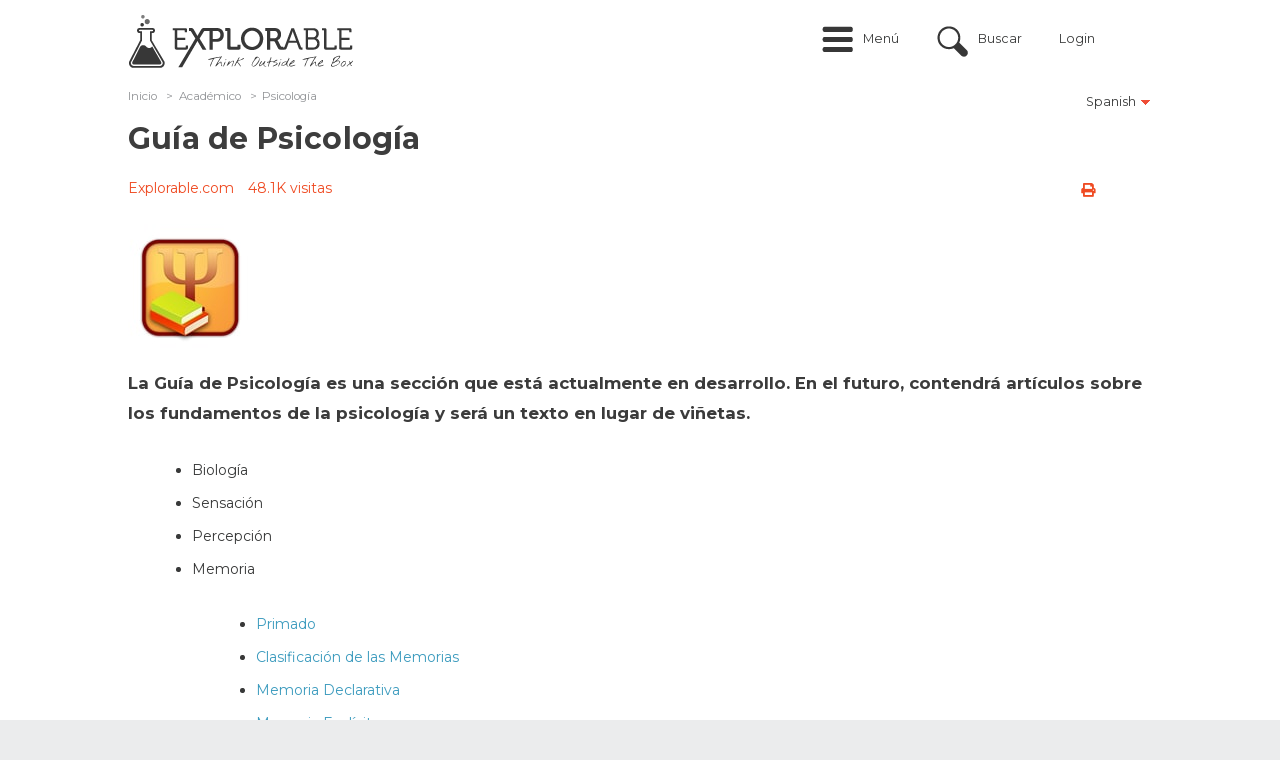

--- FILE ---
content_type: text/html; charset=utf-8
request_url: https://explorable.com/es/guia-de-psicologia
body_size: 11956
content:
<!DOCTYPE html PUBLIC "-//W3C//DTD XHTML+RDFa 1.0//EN"
	"http://www.w3.org/MarkUp/DTD/xhtml-rdfa-1.dtd">
<html xmlns="http://www.w3.org/1999/xhtml" xml:lang="es" version="XHTML+RDFa 1.0" dir="ltr"
	>

<head profile="http://www.w3.org/1999/xhtml/vocab">
	<link href='//fonts.googleapis.com/css?family=Open+Sans:400italic,700italic,400,700' rel='stylesheet' type='text/css' />
	<link href='//fonts.googleapis.com/css?family=Montserrat:400italic,700italic,400,700' rel='stylesheet' type='text/css' />
	<meta name="google-site-verification" content="0UcjoDRu4RQon9U7Ee7xcJT7C9PzJE9I8rX8rXpsras" />
	<meta name="viewport" content="width=device-width, initial-scale=1.0" />

	<meta http-equiv="Content-Type" content="text/html; charset=utf-8" />
<script src="https://www.google.com/recaptcha/api.js?hl=en" async="async" defer="defer"></script>
<script src="/sites/all/modules/custom/plausible/plausible-helper.js" type="text/javascript" defer="defer"></script>
<link rel="shortcut icon" href="https://explorable.com/sites/all/themes/ctdots/favicon.ico" type="image/vnd.microsoft.icon" />
<link rel="apple-touch-icon" href="https://explorable.com/sites/all/themes/ctdots/images/apple-touch-icon-exp.png" type="image/png" />
<link rel="apple-touch-icon-precomposed" href="https://explorable.com/sites/all/themes/ctdots/images/apple-touch-icon-exp.png" type="image/png" />
<meta name="description" content="La Guía de Psicología es una sección que está actualmente en desarrollo. En el futuro, contendrá artículos sobre los fundamentos de la psicología y será un texto en lugar de viñetas." />
<meta name="generator" content="Drupal 7 (https://www.drupal.org)" />
<link rel="canonical" href="https://explorable.com/es/guia-de-psicologia" />
<link rel="shortlink" href="https://explorable.com/es/guia-de-psicologia" />
	<title>Guía de Psicología</title>
	<link type="text/css" rel="stylesheet" href="https://explorable.com/sites/default/files/css/css_xE-rWrJf-fncB6ztZfd2huxqgxu4WO-qwma6Xer30m4.css" media="all" />
<link type="text/css" rel="stylesheet" href="https://explorable.com/sites/default/files/css/css_mMGPFmYRCzzBF9VePL4f4hFTlzikf-tAdALttBOIWJA.css" media="all" />
<link type="text/css" rel="stylesheet" href="https://explorable.com/sites/default/files/css/css_n6ue6tjGytMnjnAE-g-ex2qOhLv8b3WcVGd48xEP21I.css" media="all" />
<link type="text/css" rel="stylesheet" href="https://explorable.com/sites/default/files/css/css_3ifXJvntrZBEgluZwN1Cs8TEs4YsRUGpFJ7imUaPT7Q.css" media="all" />
<link type="text/css" rel="stylesheet" href="https://explorable.com/sites/default/files/css/css_38LIxJ28NUvYDwo0TUto5Ikh4YidngiqCuZX-aQ2duc.css" media="all" />

		<!--[if lte IE 8]><link type="text/css" rel="stylesheet" media="all" href="/sites/all/themes/ctdots/css/lte-ie8.css" /><![endif]-->
	
	<script type="text/javascript" src="https://explorable.com/sites/default/files/js/js_1YUO48SOHX1k3GgnVOQrjRyQCrVUmEY-O2lsksqjPSI.js"></script>
<script type="text/javascript" defer="defer" src="https://js.stripe.com/v3/"></script>
<script type="text/javascript" src="https://explorable.com/sites/default/files/js/js_SryOqNyZCwgM-K5YAhRpT4wKUVeW6pY4JSIaQaq44Uo.js"></script>
<script type="text/javascript" src="https://explorable.com/sites/default/files/js/js_rVM45irIjiGbk05rK5qjqKePdHNlm_lvuHwK4hOlfRk.js"></script>
<script type="text/javascript" src="https://explorable.com/sites/default/files/js/js_DB77eQBIAGENIdse1TZkkW55WdSbufncVnbdYPlzeME.js"></script>
<script type="text/javascript" src="https://explorable.com/sites/default/files/js/js_mw06s-gYd-ANxp8zZ_N-xVkvD8F3Tf5OMGUGwU-H6zY.js"></script>
<script type="text/javascript" src="https://explorable.com/sites/default/files/js/js_fNN3T81_qs1epDDB5iIyxQDXKepFLP39OqvopKmZCWc.js"></script>
<script type="text/javascript" src="https://explorable.com/sites/default/files/js/js_Y95zRQnRNqfoQ_qpGM3E3exAvioq1Topb4VE88cVz4w.js"></script>
<script type="text/javascript">
<!--//--><![CDATA[//><!--
window.suggestmeyes_loaded = true;
//--><!]]>
</script>
<script type="text/javascript" src="https://explorable.com/sites/default/files/js/js_eclwhQFSVCIG_9TkK7M57C6UCGvXmO3rA0a_AIfU0kg.js"></script>
<script type="text/javascript" src="https://explorable.com/sites/default/files/js/js__f_udPrN5uHYRp1OWQEIGFiYgsl5Ng_50tJ--WTbU7g.js"></script>
<script type="text/javascript">
<!--//--><![CDATA[//><!--
jQuery.extend(Drupal.settings, {"basePath":"\/","pathPrefix":"es\/","setHasJsCookie":0,"ajaxPageState":{"theme":"ctdots","theme_token":"R09H_LKJyAxCsvv5SlPMQs6qdsqBROiNByAmxWuoj78","js":{"misc\/jquery.js":1,"misc\/jquery-extend-3.4.0.js":1,"misc\/jquery-html-prefilter-3.5.0-backport.js":1,"misc\/jquery.once.js":1,"misc\/drupal.js":1,"sites\/all\/libraries\/fitvids\/jquery.fitvids.js":1,"https:\/\/js.stripe.com\/v3\/":1,"sites\/all\/modules\/custom\/expres_stripe\/js\/expres_stripe.checkout.js":1,"misc\/form-single-submit.js":1,"misc\/form.js":1,"sites\/all\/libraries\/jquery\/jquery-1.7.2.min.js":1,"sites\/all\/libraries\/qtip\/jquery.qtip.min.js":1,"sites\/all\/modules\/contrib\/jqmulti\/js\/switch.js":1,"sites\/all\/modules\/contrib\/autoupload\/js\/autoupload.js":1,"sites\/all\/modules\/contrib\/fitvids\/fitvids.js":1,"sites\/all\/modules\/contrib\/entityreference\/js\/entityreference.js":1,"public:\/\/languages\/es_6GUt-mEYAxvRrNyyBLh7eatLJBfrTldFz8L0Kiue-Jk.js":1,"sites\/all\/modules\/custom\/cookie_law_eu\/js\/ipinfodb.js":1,"sites\/all\/libraries\/iframe-resizer\/js\/iframeResizer.contentWindow.min.js":1,"sites\/all\/modules\/custom\/expres\/js\/recaptcha.js":1,"sites\/all\/modules\/custom\/expres\/expres.js":1,"sites\/all\/modules\/custom\/expres\/lib\/spin.min.js":1,"0":1,"sites\/all\/modules\/custom\/user_mods\/user_mods_user_register.js":1,"sites\/all\/modules\/custom\/user_mods\/user_mods_user_popup_login.js":1,"sites\/all\/modules\/contrib\/antibot\/js\/antibot.js":1,"sites\/all\/modules\/custom\/cookie_law_eu\/js\/cookie_law_popup.js":1,"sites\/all\/modules\/custom\/cookie_law_eu\/js\/cookie_law_eu.js":1,"sites\/all\/modules\/custom\/unique_codes\/unique_codes.js":1,"sites\/all\/modules\/custom\/expres\/js\/expres.popup.js":1,"sites\/all\/modules\/contrib\/field_group\/field_group.js":1,"misc\/collapse.js":1,"sites\/all\/themes\/omega\/js\/omega.js":1,"sites\/all\/themes\/ctdots\/js\/ctdots.js":1,"sites\/all\/themes\/ctdots\/js\/viewportSize-min.js":1,"sites\/all\/themes\/ctdots\/js\/mobile.js":1,"sites\/all\/themes\/ctdots\/js\/er.js":1,"sites\/all\/themes\/ctdots\/js\/proudsugar.js":1},"css":{"modules\/system\/system.base.css":1,"modules\/system\/system.menus.css":1,"modules\/system\/system.messages.css":1,"modules\/system\/system.theme.css":1,"sites\/all\/modules\/custom\/expres_stripe\/css\/expres_stripe.checkout.css":1,"modules\/node\/node.css":1,"modules\/search\/search.css":1,"modules\/user\/user.css":1,"sites\/all\/modules\/contrib\/fitvids\/fitvids.css":1,"sites\/all\/modules\/contrib\/views\/css\/views.css":1,"modules\/field\/theme\/field.css":1,"sites\/all\/modules\/contrib\/ctools\/css\/ctools.css":1,"sites\/all\/modules\/custom\/expres\/expres.css":1,"sites\/all\/modules\/custom\/expres\/expres.sales_page.css":1,"sites\/all\/modules\/print\/print_ui\/css\/print_ui.theme.css":1,"sites\/all\/modules\/custom\/user_mods\/user_mods.css":1,"sites\/all\/libraries\/qtip\/jquery.qtip.min.css":1,"sites\/all\/modules\/custom\/expres\/expres.uikit.css":1,"sites\/all\/modules\/custom\/unique_codes\/unique_codes.css":1,"sites\/all\/modules\/custom\/unique_invites\/css\/unique-invites-embed.css":1,"sites\/all\/modules\/custom\/global_theme_mods\/css\/global_theme_mods.css":1,"public:\/\/honeypot\/honeypot.css":1,"sites\/all\/themes\/ukexp\/fontawesome-pro-5.15.1-web\/css\/all.min.css":1,"sites\/all\/themes\/omega\/css\/960.css":1,"sites\/all\/themes\/ctdots\/css\/custom.css":1,"sites\/all\/themes\/ctdots\/css\/enk_exp_common.css":1,"sites\/all\/themes\/ctdots\/css\/overrides.css":1,"sites\/all\/themes\/ctdots\/css\/forum-news.css":1,"sites\/all\/themes\/ctdots\/css\/rwd.css":1,"sites\/all\/themes\/ctdots\/css\/proudsugar.css":1,"sites\/all\/themes\/ctdots\/css\/proudsugar_colors.css":1,"sites\/all\/themes\/ctdots\/css\/proudsugar_clean_style.css":1,"sites\/all\/themes\/ctdots\/css\/ctdots.css":1,"sites\/all\/themes\/ctdots\/css\/oskar.css":1,"sites\/all\/themes\/ctdots\/css\/d7.css":1,"sites\/all\/themes\/ctdots\/css\/basic_rwd_grid.css":1,"sites\/all\/themes\/ctdots\/css\/tests.css":1}},"expres":{"baseUrl":"\/es\/","currentLanguagePrefix":"es","currentLanguage":"es"},"recaptcha":{"class":"g-recaptcha"},"processingGif":"\/sites\/all\/modules\/custom\/expres\/img\/processing.gif","plausible_settings":{"script_url":"https:\/\/plausible.io\/js\/script.js","data_domain":"explorable.com"},"expresGuide":{"guideId":null,"guideTitle":null},"userMods":{"baseUrl":"\/es\/","registrationAllowed":0,"currentGet":"","currentUri":"\/es\/guia-de-psicologia"},"antibot":{"forms":{"user-login":{"action":"\/es\/guia-de-psicologia","key":"ff38b4702d3f41a2363685dc7342ac13"}}},"urlIsAjaxTrusted":{"\/es\/guia-de-psicologia":true},"cookie_law_eu":{"css":"sites\/all\/modules\/custom\/cookie_law_eu\/css","title":"This website uses cookies","agree":"I agree","disagree":"I disagree","message":"This website uses cookies. By agreeing you consent to all cookies on this website in accordance with our Cookie Policy. \u003Cspan id=\u0022cookiescript_readmore\u0022\u003ELeer m\u00e1s\u003C\/span\u003E","countries":[{"AD":"AD","AT":"AT","BE":"BE","BG":"BG","CY":"CY","CZ":"CZ","DE":"DE","DK":"DK","EE":"EE","ES":"ES","FI":"FI","FR":"FR","GB":"GB","GR":"GR","HR":"HR","HU":"HU","IE":"IE","IS":"IS","IT":"IT","LI":"LI","LT":"LT","LU":"LU","LV":"LV","MC":"MC","MT":"MT","NL":"NL","NO":"NO","PL":"PL","PT":"PT","RO":"RO","RU":"RU","SE":"SE","SI":"SI","SK":"SK","AE":0,"AF":0,"AG":0,"AI":0,"AL":0,"AM":0,"AO":0,"AQ":0,"AR":0,"AS":0,"AU":0,"AW":0,"AX":0,"AZ":0,"BA":0,"BB":0,"BD":0,"BF":0,"BH":0,"BI":0,"BJ":0,"BL":0,"BM":0,"BN":0,"BO":0,"BQ":0,"BR":0,"BS":0,"BT":0,"BW":0,"BY":0,"BZ":0,"CA":0,"CD":0,"CF":0,"CG":0,"CH":0,"CI":0,"CK":0,"CL":0,"CM":0,"CN":0,"CO":0,"CR":0,"CU":0,"CV":0,"CW":0,"DJ":0,"DM":0,"DO":0,"DZ":0,"EC":0,"EG":0,"ER":0,"ET":0,"FJ":0,"FM":0,"FO":0,"GA":0,"GD":0,"GE":0,"GF":0,"GG":0,"GH":0,"GI":0,"GL":0,"GM":0,"GN":0,"GP":0,"GQ":0,"GS":0,"GT":0,"GU":0,"GW":0,"GY":0,"HK":0,"HN":0,"HT":0,"ID":0,"IL":0,"IM":0,"IN":0,"IO":0,"IQ":0,"IR":0,"JE":0,"JM":0,"JO":0,"JP":0,"KE":0,"KG":0,"KH":0,"KI":0,"KM":0,"KN":0,"KP":0,"KR":0,"KW":0,"KY":0,"KZ":0,"LA":0,"LB":0,"LC":0,"LK":0,"LR":0,"LS":0,"LY":0,"MA":0,"MD":0,"ME":0,"MF":0,"MG":0,"MH":0,"MK":0,"ML":0,"MM":0,"MN":0,"MO":0,"MP":0,"MQ":0,"MR":0,"MS":0,"MU":0,"MV":0,"MW":0,"MX":0,"MY":0,"MZ":0,"NA":0,"NC":0,"NE":0,"NF":0,"NG":0,"NI":0,"NP":0,"NR":0,"NU":0,"NZ":0,"OM":0,"PA":0,"PE":0,"PF":0,"PG":0,"PH":0,"PK":0,"PM":0,"PR":0,"PS":0,"PW":0,"PY":0,"QA":0,"RE":0,"RS":0,"RW":0,"SA":0,"SB":0,"SC":0,"SD":0,"SG":0,"SL":0,"SM":0,"SN":0,"SO":0,"SR":0,"SS":0,"ST":0,"SV":0,"SX":0,"SY":0,"SZ":0,"TC":0,"TD":0,"TG":0,"TH":0,"TJ":0,"TK":0,"TL":0,"TM":0,"TN":0,"TO":0,"TR":0,"TT":0,"TV":0,"TW":0,"TZ":0,"UA":0,"UG":0,"UM":0,"US":0,"UY":0,"UZ":0,"VA":0,"VC":0,"VE":0,"VG":0,"VI":0,"VN":0,"VU":0,"WF":0,"WS":0,"YE":0,"YT":0,"ZA":0,"ZM":0,"ZW":0}],"popupType":["0"]},"fitvids":{"custom_domains":[],"selectors":["#main-content"],"simplifymarkup":true},"unique_codes":{"ajax_verify_code":"\/unique-codes\/ajax\/verify-code","uid":0},"expresActiveTheme":"ctdots","field_group":{"hidden":"full"},"expresStripePublishableKey":"pk_live_4U66nXKLnWfjrbd5dNdNMjwj","default_search_text":"Search..."});
//--><!]]>
</script>

		<style></style></head>

<body class="html not-front not-logged-in no-sidebars page-node page-node- page-node-1175 node-type-page i18n-es" >
  <div id="skip-link">
    <a href="#main-content">Skip to main content</a>
  </div>
    
<div id="page" class="clearfix">
  <div id="site-header" class="container-24 clearfix">
    <div class="full-width-wrapper proudsugar-header-top clearfix">
      <div class="hf-margin">&nbsp;</div>
      <div id="branding" class="grid-4">
                                  <a href="/es"><img src="https://explorable.com/sites/default/files/explorable-logo-2015d.png" alt=" " id="logo" /></a>                <div id="branding-shadow-fix"></div>
      </div><!-- /#branding -->

              <div id="mobile-controls">
                      <a id="mobile-menu-button" href="#mobile-menu">Menu</a>
                                <a id="mobile-search-button" href="#mobile-search">Search</a>
                  </div>
      
              <div id="mobile-menu" >
          <ul class="links mobile-menu"><li class="menu-26001 first"><a href="/es/home-es" title="">Overview</a></li>
<li class="menu-10112"><a href="/es/fundamentos-de-la-investigacion" title="">Investigación</a></li>
<li class="menu-10522"><a href="/es/bases-de-la-ciencia" title="">Fundamentos</a></li>
<li class="menu-10525 active-trail"><a href="/es/campos-academicos" title="" class="active-trail">Académicos</a></li>
<li class="menu-10534"><a href="/es/redacta-un-articulo-de-investigacion" title="">Redacta</a></li>
<li class="menu-10535"><a href="/es/proyectos-de-ciencias-para-ninos" title="">Para niños</a></li>
<li class="login-link"><a href="/es/user" title="Login" class="custom-user-menu-link login-popup-link">Login</a></li>
<li class="register-link last"><a href="/es/user/register" title="Contratar" class="custom-user-menu-link last register-popup-link">Contratar</a></li>
</ul><div class="clearfix"></div>        </div>
      
                        <div id="header_top" class="column header_top region">
                          <div id="proudsugar-user-links">  <div class="region region-header-user-links">
    <div id="block-user_mods-0" class="clear-block block block-user-mods">

  <div class="content"><div class="item-list"><ul class="links user-login explorable-account-popup-links"><li class="user-menu-menu first"><a href="#">Menú</a></li>
<li class="user-menu-search"><a href="#">Buscar</a></li>
<li><a href="/es/user" class="login-popup-link" id="explorable-account-popup">Login</a></li>
<li class="last"></li>
</ul></div><div id="preloaded-login-form"><noscript>
  <style>form.antibot { display: none !important; }</style>
  <div class="antibot-no-js antibot-message antibot-message-warning messages warning">
    You must have JavaScript enabled to use this form.  </div>
</noscript>
<form class="user-login antibot" action="/antibot" method="post" id="user-login" accept-charset="UTF-8"><div><div  class="form-item edit-login-name-wrapper" id="edit-login-name-wrapper">
<label class="form-label " for="edit-login-name"><span class="label-wrapper"><span class="label-text">Nombre de usuario</span>: <span class="form-required" title="Este campo es obligatorio.">*</span></span></label>
 <input placeholder="Introduzca su nombre de usuario o dirección de correo electrónico" id="edit-login-name" type="text" name="name" value="" size="60" maxlength="60" class="form-text required" />
</div>
<div  class="form-item edit-pass-wrapper" id="edit-pass-wrapper">
<label class="form-label " for="edit-pass"><span class="label-wrapper"><span class="label-text">Contraseña</span>: <span class="form-required" title="Este campo es obligatorio.">*</span></span></label>
 <input placeholder="Introduzca su contraseña" id="edit-pass" type="password" name="pass" size="60" maxlength="128" class="form-text required" />
</div>
<input id="form-kTAhmC_dIgxfGMNHYYh7EOVlqW176Ahe84i772EeZDo" type="hidden" name="form_build_id" value="form-kTAhmC_dIgxfGMNHYYh7EOVlqW176Ahe84i772EeZDo" />
<input id="edit-user-login" type="hidden" name="form_id" value="user_login" />
<input id="edit-antibot-key" type="hidden" name="antibot_key" value="" />
<div class="form-actions form-wrapper" id="edit-actions--2"><input class="btn large primary explorable-btn btn form-submit" id="login-submit-btn" type="submit" name="op" value="Iniciar sesión" /><a href="/es/user/password" class="btn large" id="edit-forgot-password">Olvidó su contraseña?</a></div><div class="location-textfield"><div  class="form-item edit-location--2-wrapper" id="edit-location--2-wrapper">
<label class="form-label " for="edit-location--2"><span class="label-wrapper"><span class="label-text">Leave this field blank</span>: </span></label>
 <input autocomplete="off" id="edit-location--2" type="text" name="location" value="" size="20" maxlength="128" class="form-text" />
</div>
</div></div></form></div></div>
</div>
  </div>
</div>            
            <div class="clearfix"></div>
                            <div class="region region-header-top">
    <div id="block-block-166" class="clear-block block block-block block-search-intro">

  <div class="content"><div id="search-intro">Search over 500 articles on psychology, science, and experiments.</div></div>
</div>
<div id="block-search-form" class="clear-block block block-search search-form-custom-class">

  <div class="content"><form action="/es/guia-de-psicologia" method="post" id="search-block-form" accept-charset="UTF-8"><div><div class="container-inline">
      <h2 class="element-invisible">Formulario de búsqueda</h2>
    <div  class="form-item edit-search-block-form--2-wrapper" id="edit-search-block-form--2-wrapper">
<label class="form-label " for="edit-search-block-form--2"><span class="label-wrapper"><span class="label-text">Buscar</span>: </span></label>
 <input title="Escriba lo que quiere buscar." id="edit-search-block-form--2" type="text" name="search_block_form" value="" size="15" maxlength="128" class="form-text" />
</div>
<div class="form-actions form-wrapper" id="edit-actions"><input id="edit-submit" class="btn form-submit" type="submit" name="op" value="Buscar" /></div><div class="location-textfield"><div  class="form-item edit-location-wrapper" id="edit-location-wrapper">
<label class="form-label " for="edit-location"><span class="label-wrapper"><span class="label-text">Leave this field blank</span>: </span></label>
 <input autocomplete="off" id="edit-location" type="text" name="location" value="" size="20" maxlength="128" class="form-text" />
</div>
</div><input id="form-FRV2VLjvaKhs-jZe8KS3cUUp7vigw7wjPEV3YYR0CQA" type="hidden" name="form_build_id" value="form-FRV2VLjvaKhs-jZe8KS3cUUp7vigw7wjPEV3YYR0CQA" />
<input id="edit-search-block-form" type="hidden" name="form_id" value="search_block_form" />
</div>
</div></form></div>
</div>
  </div>
                      </div><!-- /#header_top -->
        
                  </div><!-- /.full-width-wrapper -->
          <div id="navigation-bar">
                  <div id="site-menu" class="clearfix grid-12">
            <div class="full-width-wrapper">
              <div class="main-menu-links clearfix"><div class="menu-close-icon"></div><div class="item-list"><ul><li class="menu-26001 menu-0 first"><a href="/es/home-es" title="">Overview</a></li>
<li class="menu-10112 menu-1"><a href="/es/fundamentos-de-la-investigacion" title="">Investigación</a><div class="item-list"><ul class="menu-10112 menu-1"><li class="menu-10114 first"><a href="/es/metodologia-de-la-investigacion" title="">Métodos</a></li>
<li class="menu-10115"><a href="/es/investigacion-experimental" title="">Experimentos</a></li>
<li class="menu-10116"><a href="/es/disenos-de-investigacion" title="">Diseño</a></li>
<li class="menu-10526 last"><a href="/es/tutorial-de-estadistica" title="">Estadísticas</a></li>
</ul></div></li>
<li class="menu-10522 menu-0"><a href="/es/bases-de-la-ciencia" title="">Fundamentos</a><div class="item-list"><ul class="menu-10522 menu-0"><li class="menu-10523 first"><a href="/es/razonamiento-y-logica" title="">Razonamiento</a></li>
<li class="menu-10527"><a href="/es/filosofia-de-la-ciencia" title="">Filosofía</a></li>
<li class="menu-10528"><a href="/es/etica-en-la-investigacion" title="">Ética</a></li>
<li class="menu-10524 last"><a href="/es/historia-de-la-ciencia" title="">Historia</a></li>
</ul></div></li>
<li class="menu-10525 menu-1"><a href="/es/campos-academicos" title="">Académicos</a><div class="item-list"><ul class="menu-10525 menu-1"><li class="menu-10529 first"><a href="/es/campos-academicos" title="">Campos</a></li>
<li class="menu-10530"><a href="/es/guia-de-psicologia" title="" class="active">Psicología</a></li>
<li class="menu-10531"><a href="/es/experimentos-de-biologia" title="">Biología</a></li>
<li class="menu-10532"><a href="/es/experimentos-de-fisica" title="">Física</a></li>
<li class="menu-10533 last"><a href="/es/historia-de-la-investigacion-medica" title="">Medicina</a></li>
</ul></div></li>
<li class="menu-10534 menu-0"><a href="/es/redacta-un-articulo-de-investigacion" title="">Redacta</a></li>
<li class="menu-10535 menu-1 last"><a href="/es/proyectos-de-ciencias-para-ninos" title="">Para niños</a></li>
</ul></div></div>
                            <div class="clearfix"></div>
            </div><!-- /.full-width-wrapper -->
          </div><!-- /#site-menu -->
        
              </div><!-- /#navigation-bar -->
      </div><!-- /#site-header -->

  
  
  
  
  <div id="main-content-container" class="container-24 clearfix">

    
    <div id="main-and-sidebar-wrap">
      <div class="full-width-wrapper">
        
                  <div id="content-top-right" class='clearfix'>
                          <div id="proudsugar-language-selector"><span class="current-language">Spanish<img src="https://explorable.com/sites/all/themes/ctdots/images/arrow-down.png" alt="" /></span><ul class="links inline"><li class="translation_en first"><a href="/psychology" title="Psychology Guide" class="translation-link" xml:lang="en">English</a></li>
<li class="translation_fr"><a href="/fr/psychologie" title="Guide de psychologie" class="translation-link" xml:lang="fr">Français</a></li>
<li class="translation_de last"><a href="/de/psychology-de" title="Psychologie-Leitfaden" class="translation-link" xml:lang="de">Deutsch</a></li>
</ul></div>            
                      </div><!-- /#content-top -->
                <div id="main-wrapper" class="content-full-width column grid-24 ">
          
            <div class="region region-breadcrumbs-region">
    <div id="block-expres-0" class="clear-block block block-expres">

  <div class="content"><div id="bcrumb"><div class="breadcrumb clearfix"><ul><li><div><a href="/es">Inicio</a><span>  >  </span></div></li><li><div><a href="/es/campos-academicos">Académico</a><span>  >  </span></div></li><li><div>Psicología</div></li></ul></div></div><!-- /#bcrumb --></div>
</div>
  </div>

          
          
          
          <div class="title-border-fix"><div class="title-wrap"><h1 class="title" id="page-title">Guía de Psicología</h1></div></div>
          
          
          
          <div id="main-content" class="region clearfix">
            <div id="node-page-1175" class="node page published not-promoted not-sticky full-view author-admin odd clearfix">

  
      
  <div class="clearfix">
          <div class="links expres-node-links">
        <ul class="links inline"><li class="print_html first last"><a href="/es/print/guia-de-psicologia" title="Mostrar una versión para imprimir de esta página." class="print-page" rel="nofollow"><i class="fa fa-print" title = "Versión para imprimir"></i></a></li>
</ul>        <ul class="links inline"><li class="print_mail first last"><a href="/es/printmail/guia-de-psicologia" title="Send this page by email." class="print-mail" rel="nofollow"><i class="fa fa-envelope-o" title = "Send by email"></i></a></li>
</ul>        <ul class="links inline"><li class="print_pdf first last"><a href="/es/printpdf/guia-de-psicologia" title="Mostrar una versión PDF de esta página." class="print-pdf" rel="nofollow"><i class="fa fa-file-pdf-o" title = "Versión PDF"></i></a></li>
</ul>      </div>
              <div id="author-date-comments"><a href="https://explorable.com/" target="_blank">Explorable.com</a><span class="read-counter">48.1K visitas</span></div>
      </div>

  <div id="expres-node-content" class="content clearfix">
    <div class="field field-name-field-page-lead field-type-text-long field-label-hidden lead">
    <div class="field-items">
          <div class="field-item even"><p><img title="Experimentos de Psicología Social" src="/images/social-psychology-experiments_125x125.jpg" alt="Social Psychology Experiments" /></p>
<p>La Guía de Psicología es una sección que está actualmente en desarrollo. En el futuro, contendrá artículos sobre los fundamentos de la psicología y será un texto en lugar de viñetas.</p>
</div>
      </div>
</div>



<div class="field field-name-body field-type-text-with-summary field-label-hidden"><div class="field-items"><div class="field-item even"><ul> <li> <p>Biología</p> </li> <li> <p>Sensación</p> </li> <li> <p>Percepción</p> </li> <li> <p>Memoria</p> <ul> <li> <p><a href="/priming">Primado</a></p> </li> <li> <p><a href="/classification-of-memories">Clasificación de las Memorias</a></p> </li> <li> <p><a href="/declarative-memory">Memoria Declarativa</a></p> </li> <li> <p><a href="/explicit-memory">Memoria Explícita</a></p> </li> <li> <p><a href="/implicit-memory">Memoria Implícita</a></p> </li> <li> <p><a href="/semantic-memory">Memoria Semántica</a></p> </li> <li> <p><a href="/episodic-memory">Memoria Episódica</a></p> </li> <li> <p><a href="/autobiographical-memory">Memoria Autobiográfica</a></p> </li> <li> <p><a href="/procedural-memory">Memoria Procedural</a></p> </li> <li> <p><a href="/memory-storage">Almacenamiento de Memoria</a></p> </li> <li> <p><a href="/es/el-modelo-de-atkinson-y-shiffrin">Modelo Atkinson-Shiffrin</a></p> </li> <li> <p><a href="/sensory-memory">Memoria Sensorial</a></p> </li> <li> <p><a href="/short-term-memory">Memoria a Corto Plazo</a></p> </li> <li> <p><a href="/long-term-memory">Memoria a Largo Plazo</a></p> </li> <li> <p><a href="/retrieval-of-memories">Recuperación de Recuerdos</a></p> </li> <li> <p><a href="/forgetting">Olvidar</a></p> </li> <li> <p><a href="/retrospective-memory">Memoria Retrospectiva</a></p> </li> <li> <p><a href="/prospective-memory">Memoria Prospectiva</a></p> </li> <li> <p><a href="/levels-of-processing">Niveles de Procesamiento</a></p> </li> <li> <p><a href="/working-memory-model">Modelo de Memoria de Trabajo</a></p> </li> </ul> </li> </ul> <ul> <li> <p>Aprendizaje</p> <ul> <li> <p><a href="/habituation">Adaptación</a>: el concepto de "acostúmbrate a algo"</p> </li> <li> <p><a href="/sensitization">Sensibilización</a>: el aprendizaje a través de los sentidos</p> </li> <li> <p><a href="/es/condicionamiento-clasico">Condicionamiento Clásico</a>: el tipo más básico de aprendizaje asociativo</p> </li> <li> <p><a href="/es/condicionamiento-operante">Condicionamiento Operante</a>: ¿para premiar o castigar?</p> </li> <li> <p><a href="/es/teoria-cognitiva-del-aprendizaje">Teoría de Aprendizaje Cognitivo</a>: utilización del pensamiento para aprender</p> </li> <li> <p><a href="/social-learning-theory">Teoría del Aprendizaje Social</a>: Albert Bandura</p> </li> <li> <p><a href="/es/la-teoria-del-desarrollo-social">Teoría del Desarrollo Social</a>: Leo Vygotsky</p> </li> <li> <p><a href="/socialization">Socialización</a>: adaptación de la cultura de uno</p> </li> <li> <p><a href="/neuroplasticity">Neuroplasticidad</a>: tú y tu cerebro adaptable</p> </li> <li> <p><a href="/domains-of-learning">Dominios de Aprendizaje</a>: los tres niveles de la mente</p> </li> </ul> </li> </ul> <ul> <li> <p>Pensamiento</p> </li> <li> <p>Inteligencia</p> </li> <li> <p>Emociones y Motivación</p> </li> <ul> <li> <p><a href="/nature-of-emotions">La Naturaleza de las Emociones</a></p> </li> <li> <p><a href="/james-lange-theory-of-emotion">La Teoría de la Emoción de James-Lange</a></p> </li> <li> <p><a href="/cannon-bard-theory-of-emotion">La Teoría de la Emoción de Cannon-Bard</a></p> </li> <li> <p><a href="/schachter-singer-theory-of-emotion">La Teoría de la Emoción de Schachter-Singer</a> (también llamada la "teoría de la emoción de dos factores")</p> </li> <li> <p><a href="/two-factor-theory-of-motivation">La Teoría de la Motivación de Dos Factores</a> por Frederick Herzberg</p> </li> </ul> <li> <p>Desarrollo</p> <ul> <li> <p><a href="/bowlby-attachment-theory">La Teoría del Apego de Bowlby</a></p> </li> <li> <p><a href="/zone-of-proximal-development">Zona de Desarrollo Próximo</a></p> </li> <li> <p><a href="/theory-of-cognitive-development">Desarrollo Cognitivo</a></p> </li> <li> <p><a href="/theory-of-moral-development">Desarrollo Moral</a></p> </li> <li> <p><a href="/ecological-systems-theory">Teoría de los Sistemas Ecológicos</a></p> </li> <li> <p><a href="/eriksons-psychosocial-model">Modelo Psicosocial de Erikson</a></p> </li> <li> <p><a href="/childhood-temperament">Temperamento Infantil</a></p> </li> <li> <p><a href="/es/nature-vs-nurture-debate-es">Debate entre Naturaleza y Crianza</a></p> </li> <li> <p><a href="/social-and-emotional-development">Desarrollo Social y Emocional en los Niños</a></p> </li> <li> <p><a href="/self-concept-theory">Teoría del Autoconcepto</a></p> </li> </ul> </li> </ul> <ul> <li> <p>Personalidad</p> <ul> <li> <p><a href="/biology-of-personality">Biología de la Personalidad</a></p> </li> <li> <p><a href="/personality-type-theory">Teoría del Tipo de Personalidad</a></p> </li> <li> <p><a href="/psychodynamic-theories-of-personality">Teoría Psicodinámica de la Personalidad</a></p> </li> <li> <p><a href="/behaviourist-theories-of-personality">Comportamiento y Personalidad</a></p> </li> <li> <p><a href="/humanistic-perspective-and-personality">Perspectiva Humanística</a></p> </li> <li> <p><a href="/personality-trait-theory">Teoría de los Rasgos de la Personalidad</a></p> </li> <li> <p><a href="/es/las-teorias-cognitivo-sociales-de-la-personalidad">Teoría Social Cognitiva</a></p> </li> <li> <p><a href="/culture-and-personality">Cultura y Personalidad</a></p> </li> <li> <p><a href="/personality-assessment-tools">Herramientas de Evaluación de la Personalidad</a></p> </li> </ul> </li> <li> <p>Estrés y Manejo</p> <ul> <li> <p><a href="/what-is-stress">¿Qué es el Estrés?</a></p> </li> <li> <p><a href="/general-adaptation-syndrome">Síndrome General de Adaptación</a> (Hans Selye)</p> </li> <li> <p><a href="/physiological-stress-response">Respuesta al Estrés Fisiológico</a></p> </li> <li> <p><a href="/psychological-theories-of-stress">Las Teorías Psicológicas del Estrés</a> (James-Lange, Cannon-Bard y Schachter-Singer)</p> </li> <li> <p><a href="/es/el-estres-y-la-evaluacion-cognitiva">El Estrés y la Evaluación Cognitiva</a> (Lázaro)</p> </li> <li> <p><a href="/social-support-and-stress">Apoyo Social y Estrés</a></p> </li> <li> <p><a href="/individual-differences-in-the-stress-response">Las Diferencias Individuales - La Respuesta de Estrés</a> (personalidad de tipo A/B, resistencia, autosuficiencia)</p> </li> <li> <p><a href="/gender-culture-and-stress-response">Género, Cultura y Respuesta de Estrés</a></p> </li> <li> <p><a href="/knowing-your-stressors">Conocer tus Factores de Estrés</a></p> </li> <li> <p><a href="/stress-and-coping-mechanisms">El Estrés y los Mecanismos de Manejo</a></p> </li> <li> <p><a href="/theories-of-coping">Las Teorías del Manejo</a></p> </li> <li> <p><a href="/stress-management">Manejo del Estrés</a></p> </li> <li> <p><a href="/traditional-stress-therapies">Terapias Tradicionales para el Estrés</a></p> </li> <li> <p><a href="/how-does-stress-affect-performance">¿Cómo Afecta el Rendimiento el Estrés?</a></p> </li> <li> <p><a href="/three-different-kinds-of-stress">Tres Tipos Diferentes de estrés</a></p> </li> <li> <p><a href="/warning-signs-of-burnout">Estrés Abrumador: Las Señales de Advertencia del Agotamiento</a></p> </li> <li> <p><a href="/stress-and-illness">El Estrés y la Enfermedad: Trastornos Relacionados con el Estrés Psicológico</a></p> </li> <li> <p><a href="/stress-and-cancer">El Estrés y el Cáncer</a></p> </li> <li> <p><a href="/stress-in-children">El Estrés en los Niños</a></p> </li> <li> <p><a href="/myths-about-stress">Los Mitos sobre el Estrés</a></p> </li> </ul> </li> </ul> <ul> <li> <p><a href="/es/experimentos-de-psicologia-social">Psicologóa Social</a></p> <ul> <li> <p><a href="/es/el-experimento-de-asch">Experimento de Asch</a>: Conformidad en Grupos</p> </li> <li> <p><a href="/es/experimento-del-muneco-bobo">Experimento del Muñeco Bobo:</a> Aprendizaje a Partir de los Modelos a Seguir</p> </li> <li> <p><a href="/es/comportamiento-de-ayuda">Experimento del Buen Samaritano</a>: ¿Ayudarías a un Extraño? Explicación del Comportamiento de Ayuda</p> </li> <li> <p><a href="/es/experimento-de-la-carcel-de-stanford">Experimento de la Cárcel de Stanford</a>: los Roles Definen tu Comportamiento</p> </li> <li> <p><a href="/es/stanley-milgram-experiment-es">Experimento de Stanley Milgram</a>: ¿la gente hace Cualquier Cosa que le Ordenen?</p> </li> <li> <p><a href="/es/etica-del-experimento-de-milgram">Ética del Experimento de Milgram</a>: la Ética de Investigación sobre el Experimento de Milgram</p> </li> <li> <p><a href="/es/experimento-de-disonancia-cognitiva">Experimento de Disonancia Cognitiva</a> de Leon Festinger</p> </li> <li> <p><a href="/es/experimento-del-espectador-apatico">Experimento del Espectador Apático</a>: Explicación del Caso de Kitty Genovese</p> </li> <li> <p><a href="/es/robbers-cave-experiment-es">Experimento de la Cueva de los Ladrones</a>: Teoría Realista del Conflicto</p> </li> <li> <p><a href="/es/experimento-sobre-la-teoria-de-la-opinion-social">Experimento de la Teoría del Juicio Social</a>: Henry Tajfel</p> </li> <li> <p><a href="/es/halo-effect-es">El Efecto Halo</a> y el Experimento de Nisbett y Wilson</p> </li> <li> <p><a href="/es/rebote-de-pensamientos">Pensamiento Rebote</a> y Experimento de Rebote de Sueño de Wegner</p> </li> <li> <p><a href="/es/false-consensus-effect-es">Experimento del Efecto del Falso Concenso de Ross</a></p> </li> <li> <p><a href="/es/negociacion-interpersonal">Teoría de la Cooperación y la Competencia: Estudios sobre Negociación Interpersonal</a></p> </li> <li> <p><a href="/es/comprension-y-creencia">Comprensión y Creencia</a> y el Experimento Gilbert</p> </li> <li> <p><a href="/es/autoengano">Auto-Engaño</a> y Experimento de Quattrone y Tversky</p> </li> <li> <p><a href="/es/efecto-de-sobrejustificacion">Efecto de Sobrejustificación</a> y Estudio del Marcador con Punta de Felpa</p> </li> <li> <p><a href="/es/efecto-pigmalion">El Efecto Camaleón</a> y Experimentos de Chartrand y Bargh</p> </li> <li> <p><a href="/es/sesgo-de-confirmacion">Sesgo de Confirmación </a>y Prueba de Descubrimiento de la Regla de Wason</p> </li> <li> <p><a href="/es/disonancia-cognitiva">Disonancia Cognitiva y Estudio de Festinger y Carlsmith</a></p> </li> <li> <p><a href="/es/ceguera-a-la-eleccion">Experimento Peter Johansson y la Ceguera de Elección</a></p> </li> <li> <p><a href="/es/stereotypes-es">Los Estereotipos y la Prueba de la Muñeca de Clark</a></p> </li> <li> <p><a href="/es/prejuicio-de-grupo-social">Prejuicio del Grupo Social y Experimento de la Carta Perdida de Milgram</a></p> </li> <li> <p><a href="/es/discriminacion-integrupal">Discriminación Intergrupal y los Experimentos de Henri Tajfel</a></p> </li> <li> <p><a href="/es/percepcion-de-grupo-selectiva">El Experimento de Hastorf y Cantril y la Percepción de Grupo Selectiva</a></p> </li> <li> <p>El <a href="/es/efecto-hawthorne">Efecto Hawthorne</a> es el proceso en el que los sujetos humanos de un experimento</p> </li> </ul> </li> </ul> </div></div></div>  </div>

  <div class="clearfix">
      </div>
</div>

                          <div id="content-bottom-first">
                  <div class="region region-content-bottom-first">
    <div id="block-block-240" class="clear-block block block-block">

  <div class="content"><div style="margin-top:20px;margin-bottom:20px;">
<p>Check out our <a href="https://explorable.com/c/quiz">quiz-page</a> with tests about:
<ul><li><a href="https://explorable.com/c/quiz">Psychology 101</a></li><li><a href="https://explorable.com/c/quiz">Science</a></li><li><a href="https://explorable.com/c/quiz">Flags and Countries</a></li><li><a href="https://explorable.com/c/quiz">Capitals and Countries</a></li></ul></p></a></div></div>
</div>
  </div>
              </div><!-- /#content-bottom-first-->
                      </div><!-- /#main-content -->


                    <div id="content-bottom">
              <div class="region region-content-bottom">
    <div id="block-block-122" class="clear-block block block-block">

  <div class="content"><div class="field field-name-field-page-citation field-type-text-long field-label-above"><div class="field-label">Full reference:&nbsp;</div><div class="field-items"><div class="field-item even"><p><a href="https://explorable.com/" target="_blank">Explorable.com</a> (Jan 12, 2011). Guía de Psicología. Jan 30, 2026 Obtenido de Explorable.com: <a href="https://explorable.com/es/guia-de-psicologia">https://explorable.com/es/guia-de-psicologia</a></p>
</div></div></div></div>
</div>
<div id="block-block-234" class="clear-block block block-block">

  <div class="content"><h2>You Are Allowed To Copy The Text</h2>
<div style="margin-left: 2em !important;margin-top: 2em !important;"><p style="margin-bottom:15px;">The text in this article is licensed under the <a href="https://creativecommons.org/licenses/by/4.0/" target="_blank">Creative Commons-License Attribution 4.0 International (CC BY 4.0)</a>.</p>
<p style="margin-bottom:15px;">This means you're free to copy, share and adapt any parts (or all) of the text in the article, as long as you give <b><i>appropriate credit</b></i> and <b><i>provide a link/reference</b></i> to this page.</p>
<p>That is it. You don't need our permission to copy the article; just include a link/reference back to this page. You can use it freely (with some kind of link), and we're also okay with people reprinting in publications like books, blogs, newsletters, course-material, papers, wikipedia and presentations (with clear attribution).</p></div></div>
</div>
<div id="block-block-190" class="clear-block block block-block dfp-inapp">

  <div class="content"><br><br><a href="https://gum.co/complete-collection" target="_blank"><img alt="" src="/sites/default/files/documents/optimized/explorable-banner-ad5-min.png" width="100%" height="100%" /></a><br><br></div>
</div>
  </div>
          </div><!-- /#content-bottom-->
          
          
        </div><!-- /#main-wrapper -->

              </div><!-- /.full-width-wrapper -->
    </div><!-- /#main-and-sidebar-wrap -->
  </div><!-- /#main-content-container -->

  
      <div id="footer-wrapper" class="container-16 clearfix">
                                              <div id="footer-last">
                <div class="region region-footer-last">
    <div id="block-block-74" class="clear-block block block-block">

  <div class="content"><!-- Start of StatCounter Code for Drupal -->
<script type="text/javascript">
var sc_project=3966333; 
var sc_invisible=1; 
var sc_security="89d01c9d"; 
var sc_https=1; 
var scJsHost = (("https:" == document.location.protocol) ?
"https://secure." : "http://www.");
document.write("<sc"+"ript type='text/javascript' src='" +
scJsHost+
"statcounter.com/counter/counter.js'></"+"script>");
</script>
<noscript><div class="statcounter"><a title="drupal stats"
href="http://statcounter.com/drupal/" target="_blank"><img
class="statcounter"
src="http://c.statcounter.com/3966333/0/89d01c9d/1/"
alt="drupal stats"></a></div></noscript>
<!-- End of StatCounter Code for Drupal --></div>
</div>
<div id="block-block-239" class="clear-block block block-block">

  <div class="content"><script src="https://explorable.com/sites/default/files/documents/js/image-map-resizer-master/js/imageMapResizer.min.js"></script>
<script type="text/javascript">imageMapResize();</script></div>
</div>
  </div>
                          </div><!-- /#footer-last -->
                  
                  <div id="bottom-wrap">
              <div class="region region-footer-bottom">
    <div id="block-block-53" class="clear-block block block-block dfp-inapp">

  <h2>Footer bottom</h2>
  <div class="content">Footer

<div class="bottom-links"><div class="bottom-header">Links</div><ul><li><a href="/about">About</a></li><li><a href="/frequently-asked-questions">FAQ</a></li><li><a href="https://explorable.com/terms-and-conditions">Terms</a></li><li><a href="/privacy-policy">Privacy Policy</a></li><li><a href="/site-contact">Contact</a></li><li><a href="/sitemap">Site Map</a></li></ul></div><div class="bottom-links">
<div>
<div class="bottom-header">Complete Collection</div>

<div>Like Explorable? Take it with you wherever you go.</div>

<br /><center><a href="https://gum.co/complete-collection" target="_blank"><img alt="" src="/sites/default/files/documents/optimized/explorable-banner-ad2-standing3-min.png" width="100%" height="100%" /></a></center>

</div>
</div><div class="bottom-links"><div class="bottom-header">Thank you to...</div><div><a href="http://www.innovasjonnorge.no/Contact-us/">Innovation Norway</a></div><div><a href="http://www.forskningsradet.no/en/Home_page/1177315753906">The Research Council of Norway</a></div><br />
<div>This project has received funding from the <a href="https://ec.europa.eu/programmes/horizon2020/en/tags/horizon-2020-research-and-innovation-programme">European Union's Horizon 2020 research and innovation programme</a> under grant agreement No 827736.
<img src="/sites/default/files/eu-flag.jpg" width="100%" /></div>
</div><div class="bottom-links last"><div class="bottom-header">Subscribe / Share</div><ul><li>Subscribe to our <a href="https://explorable.com/rss.xml" target="_blank">RSS Feed</a></li><li>Like us on <a href="https://www.facebook.com/explorableworld" target="_blank">Facebook</a></li></li><li>Follow us on <a href="https://twitter.com/explorablemind" target="_blank">Twitter</a></li></ul></div>
<div id="copyright"><div class="copy"><a href="https://explorable.com">Explorable.com</a> - 2008-2026 </div><div class="copy">You are free to copy, share and adapt any text in the article, as long as you give <b><i>appropriate credit</b></i> and <b><i>provide a link/reference</b></i> to this page.
</div></div><p>&nbsp;</p></div>
</div>
  </div>
          </div><!-- bottom-wrap ends -->
                  </div><!-- /#footer-wrapper -->
  </div><!-- /#page -->

  </body>

</html>


--- FILE ---
content_type: text/css
request_url: https://explorable.com/sites/default/files/css/css_mMGPFmYRCzzBF9VePL4f4hFTlzikf-tAdALttBOIWJA.css
body_size: 1466
content:
body.page-checkout .title-border-fix{display:none;}.expres-stripe-header{border-top-left-radius:6px;border-top-right-radius:6px;-moz-border-radius-topleft:6px;-moz-border-radius-topright:6px;-webkit-border-top-left-radius:6px;-webkit-border-top-right-radius:6px;-o-border-top-left-radius:6px;-o-border-top-right-radius:6px;}body.page-checkout .stripe-cancel-btn{display:none;}.expres-stripe-form-wrapper{max-width:352px !important;margin:0 auto;border:solid 1px #eaeaea;border:solid 1px #d2d2d3;border:solid 1px #e4e8eb;border-radius:6px;-moz-border-radius:6px;-webkit-border-radius:6px;-o-border-radius:6px;box-shadow:1px 1px 3px #e4e8eb;}.expres-stripe-header{background:#f5f5f5;background:#e8e9eb;background:#edf1f4;border-bottom:solid 1px #ddd;border-bottom:solid 1px #e5e9eb;padding:20px;}.expres-stripe-header img{border:solid 2px #fff;border-radius:50%;-moz-border-radius:50%;-webkit-border-radius:50%;-o-border-radius:50%;box-shadow:0 0 5px #999;float:left;margin-right:14px;}.expres-stripe-header p{color:#5b5b65;color:#929496;font-size:13px;line-height:1.4em !important;margin:5px 0 0 66px !important;text-shadow:0 1px 0 #fff;}.expres-stripe-body{background-color:#fdfdfd;border-top:solid 1px #fff;padding:20px;border-bottom-left-radius:6px;border-bottom-right-radius:6px;-moz-border-radius-bottomleft:6px;-moz-border-radius-bottomright:6px;-webkit-border-bottom-left-radius:6px;-webkit-border-bottom-right-radius:6px;-o-border-bottom-left-radius:6px;-o-border-bottom-right-radius:6px;}#expres-stripe-checkout-form{}#expres-stripe-checkout-form input::-webkit-input-placeholder{color:#ccccd0;}#expres-stripe-checkout-form input:-moz-placeholder{color:#ccccd0;opacity:1;}#expres-stripe-checkout-form input::-moz-placeholder{color:#ccccd0;opacity:1;}#expres-stripe-checkout-form input:-ms-input-placeholder{color:#ccccd0;}#expres-stripe-checkout-form,#expres-stripe-checkout-form h1,#expres-stripe-checkout-form h2,#expres-stripe-checkout-form a,#expres-stripe-checkout-form span,#expres-stripe-checkout-form input,#expres-stripe-checkout-form p{font-family:Helvetica Neue,Helvetica,Arial,sans-serif;}#expres-stripe-checkout-form .form-item{margin-top:0;}#expres-stripe-checkout-form .form-item label{font-size:13px;margin-bottom:5px;text-shadow:0 1px 0 #fff;}#expres-stripe-checkout-form .form-item label span{color:#7f8899;}#expres-stripe-checkout-form .form-text{border:solid 1px #ddd;border-radius:4px;-moz-border-radius:4px;-webkit-border-radius:4px;-o-border-radius:4px;box-sizing:border-box;padding:8px 5px;width:89%;width:100%;box-shadow:0 1px 0 #fff;color:#777;}#expres-stripe-checkout-form .form-text:focus{border-color:#5AB0DB;box-shadow:inset 0 1px 1px rgba(76,107,153,.15),0 1px 0 transparent,0 0 4px #7faae4;}#expres-stripe-checkout-form .form-text:disabled{background-color:#fff;}#expres-stripe-checkout-form .form-submit{width:100%;}#expres-stripe-checkout-form h2{color:#000;color:#41444a;font-size:21px;font-weight:bold;line-height:21px;margin:0;margin-top:5px;padding:0;text-shadow:0 1px 0 #fff;}#expres-stripe-checkout-form .btn{border-radius:4px !important;-moz-border-radius:4px !important;-webkit-border-radius:4px !important;-o-border-radius:4px !important;}#expres-stripe-checkout-form .btn.info{background:url(/sites/all/modules/custom/expres_stripe/images/btn-bg.png) repeat-x bottom #3fb1eb !important;border-bottom-width:1px;font-size:17px;font-weight:700;height:37px;line-height:21px;text-shadow:0 -1px 0 rgba(0,0,0,.12);}#expres-stripe-checkout-form .btn.info:hover{text-decoration:none;}div.test-mode{background:#e28f8f;color:#fff;font-size:0.8em;text-align:center;width:100%;}.stripe-checkout-popup{border-color:transparent;box-shadow:0px 10px 20px #333;max-width:352px !important;width:90%;}.stripe-checkout-popup .qtip-content{padding:0;overflow:inherit;}.stripe-checkout-popup .qtip-content h2{padding:0;}.qtip-content .throbber{background:url(/misc/throbber.gif) 0 21px;height:16px;margin:1em auto 0;width:14px;}.qtip-content .progress{margin-bottom:1em;margin-top:5px;text-align:center;}.payment-errors{color:#a30000;font-size:0.9em;}.cc-num-wrapper,.exp-expires-wrapper{margin-bottom:0.5em;}.cc-num-wrapper,.stripeEmail-wrapper{display:inline-block;margin-right:2%;width:68%;}.exp-expires-wrapper,.cvc-wrapper{display:inline-block;vertical-align:top;width:28%;}.stripe-buttons-wrapper{border-top:solid 1px #edf1f3;box-shadow:0 -1px 0 0 #fff;margin-top:1em;padding-top:1.5em;}.powered-by{background:url(/sites/all/modules/custom/expres_stripe/images/powered-by.png) no-repeat center center;bottom:0.5em;left:1em;position:fixed;text-align:center;}.powered-by a{display:block;height:30px;margin:0 auto;width:130px;}body.page-checkout .powered-by{background:url(/sites/all/modules/custom/expres_stripe/images/powered-by-dark.png) no-repeat center center;margin-top:10px;position:static;text-align:center;}.stripe-cancel-btn{background:url(/sites/all/modules/custom/expres_stripe/images/close.png) no-repeat;height:23px;right:3px;margin-top:3px;position:absolute;top:0;width:22px;filter:alpha(opacity=60);-khtml-opacity:0.6;-moz-opacity:0.6;opacity:0.6;}#cc-num{background-image:url(/sites/all/modules/custom/expres_stripe/images/cards.png);background-position:97% 6px;background-repeat:no-repeat;}#cc-num.visa{background-position-y:-33px;}#cc-num.unionpay{background-position-y:-72px;}#cc-num.mastercard{background-position-y:-111px;}#cc-num.maestro{background-position-y:-149px;}#cc-num.jcb{background-position-y:-188px;}#cc-num.discover{background-position-y:-227px;}#cc-num.dinersclub{background-position-y:-266px;}#cc-num.amex{background-position-y:-306px;}#card-element{background:#fff;border:solid 1px #ddd;border-radius:4px;box-shadow:0 1px 0 #fff;padding:8px 5px;}.stripe-processing-animation,.expres-stripe-form-elements{display:none;}.expres-stripe-body fieldset.collapsible legend a{color:#7f8899;font-size:13px;}.expres-stripe-body fieldset.collapsible.collapsed{border-width:1px 0 0 0 !important;}.expres-stripe-body fieldset{border-color:#ddd !important;border-bottom-left-radius:4px;border-bottom-right-radius:4px;margin:15px 0 !important;padding:10px 10px 0 !important;}


--- FILE ---
content_type: text/css
request_url: https://explorable.com/sites/default/files/css/css_38LIxJ28NUvYDwo0TUto5Ikh4YidngiqCuZX-aQ2duc.css
body_size: 20347
content:
.container-12,.container-16,.container-24{margin-left:auto;margin-right:auto;width:960px;}.grid-1,.grid-2,.grid-3,.grid-4,.grid-5,.grid-6,.grid-7,.grid-8,.grid-9,.grid-10,.grid-11,.grid-12,.grid-13,.grid-14,.grid-15,.grid-16{display:inline;float:left;position:relative;margin-left:10px;margin-right:10px;}.container-24 .grid-1,.container-24 .grid-2,.container-24 .grid-3,.container-24 .grid-4,.container-24 .grid-5,.container-24 .grid-6,.container-24 .grid-7,.container-24 .grid-8,.container-24 .grid-9,.container-24 .grid-10,.container-24 .grid-11,.container-24 .grid-12,.container-24 .grid-13,.container-24 .grid-14,.container-24 .grid-15,.container-24 .grid-16,.container-24 .grid-17,.container-24 .grid-18,.container-24 .grid-19,.container-24 .grid-20,.container-24 .grid-21,.container-24 .grid-22,.container-24 .grid-23,.container-24 .grid-24{display:inline;float:left;position:relative;margin-left:5px;margin-right:5px;}.container-24 .grid-1{width:30px;}.container-24 .grid-2{width:70px;}.container-24 .grid-3{width:110px;}.container-24 .grid-4{width:150px;}.container-24 .grid-5{width:190px;}.container-24 .grid-6{width:230px;}.container-24 .grid-7{width:270px;}.container-24 .grid-8{width:310px;}.container-24 .grid-9{width:350px;}.container-24 .grid-10{width:390px;}.container-24 .grid-11{width:430px;}.container-24 .grid-12{width:470px;}.container-24 .grid-13{width:510px;}.container-24 .grid-14{width:550px;}.container-24 .grid-15{width:590px;}.container-24 .grid-16{width:630px;}.container-24 .grid-17{width:670px;}.container-24 .grid-18{width:710px;}.container-24 .grid-19{width:750px;}.container-24 .grid-20{width:790px;}.container-24 .grid-21{width:830px;}.container-24 .grid-22{width:870px;}.container-24 .grid-23{width:910px;}.container-24 .grid-24{width:950px;}.container-24 .prefix-1{padding-left:40px;}.container-24 .prefix-2{padding-left:80px;}.container-24 .prefix-3{padding-left:120px;}.container-24 .prefix-4{padding-left:160px;}.container-24 .prefix-5{padding-left:200px;}.container-24 .prefix-6{padding-left:240px;}.container-24 .prefix-7{padding-left:280px;}.container-24 .prefix-8{padding-left:320px;}.container-24 .prefix-9{padding-left:360px;}.container-24 .prefix-10{padding-left:400px;}.container-24 .prefix-11{padding-left:440px;}.container-24 .prefix-12{padding-left:480px;}.container-24 .prefix-13{padding-left:520px;}.container-24 .prefix-14{padding-left:560px;}.container-24 .prefix-15{padding-left:600px;}.container-24 .prefix-16{padding-left:640px;}.container-24 .prefix-17{padding-left:680px;}.container-24 .prefix-18{padding-left:720px;}.container-24 .prefix-19{padding-left:760px;}.container-24 .prefix-20{padding-left:800px;}.container-24 .prefix-21{padding-left:840px;}.container-24 .prefix-22{padding-left:880px;}.container-24 .prefix-23{padding-left:920px;}.container-24 .suffix-1{padding-right:40px;}.container-24 .suffix-2{padding-right:80px;}.container-24 .suffix-3{padding-right:120px;}.container-24 .suffix-4{padding-right:160px;}.container-24 .suffix-5{padding-right:200px;}.container-24 .suffix-6{padding-right:240px;}.container-24 .suffix-7{padding-right:280px;}.container-24 .suffix-8{padding-right:320px;}.container-24 .suffix-9{padding-right:360px;}.container-24 .suffix-10{padding-right:400px;}.container-24 .suffix-11{padding-right:440px;}.container-24 .suffix-12{padding-right:480px;}.container-24 .suffix-13{padding-right:520px;}.container-24 .suffix-14{padding-right:560px;}.container-24 .suffix-15{padding-right:600px;}.container-24 .suffix-16{padding-right:640px;}.container-24 .suffix-17{padding-right:680px;}.container-24 .suffix-18{padding-right:720px;}.container-24 .suffix-19{padding-right:760px;}.container-24 .suffix-20{padding-right:800px;}.container-24 .suffix-21{padding-right:840px;}.container-24 .suffix-22{padding-right:880px;}.container-24 .suffix-23{padding-right:920px;}.container-24 .push-1{left:40px;}.container-24 .push-2{left:80px;}.container-24 .push-3{left:120px;}.container-24 .push-4{left:160px;}.container-24 .push-5{left:200px;}.container-24 .push-6{left:240px;}.container-24 .push-7{left:280px;}.container-24 .push-8{left:320px;}.container-24 .push-9{left:360px;}.container-24 .push-10{left:400px;}.container-24 .push-11{left:440px;}.container-24 .push-12{left:480px;}.container-24 .push-13{left:520px;}.container-24 .push-14{left:560px;}.container-24 .push-15{left:600px;}.container-24 .push-16{left:640px;}.container-24 .push-17{left:680px;}.container-24 .push-18{left:720px;}.container-24 .push-19{left:760px;}.container-24 .push-20{left:800px;}.container-24 .push-21{left:840px;}.container-24 .push-22{left:880px;}.container-24 .push-23{left:920px;}.container-24 .pull-1{left:-40px;}.container-24 .pull-2{left:-80px;}.container-24 .pull-3{left:-120px;}.container-24 .pull-4{left:-160px;}.container-24 .pull-5{left:-200px;}.container-24 .pull-6{left:-240px;}.container-24 .pull-7{left:-280px;}.container-24 .pull-8{left:-320px;}.container-24 .pull-9{left:-360px;}.container-24 .pull-10{left:-400px;}.container-24 .pull-11{left:-440px;}.container-24 .pull-12{left:-480px;}.container-24 .pull-13{left:-520px;}.container-24 .pull-14{left:-560px;}.container-24 .pull-15{left:-600px;}.container-24 .pull-16{left:-640px;}.container-24 .pull-17{left:-680px;}.container-24 .pull-18{left:-720px;}.container-24 .pull-19{left:-760px;}.container-24 .pull-20{left:-800px;}.container-24 .pull-21{left:-840px;}.container-24 .pull-22{left:-880px;}.container-24 .pull-23{left:-920px;}.container-12 .grid-3,.container-16 .grid-4{width:220px;}.container-12 .grid-6,.container-16 .grid-8{width:460px;}.container-12 .grid-9,.container-16 .grid-12{width:700px;}.container-12 .grid-12,.container-16 .grid-16{width:940px;}.alpha{margin-left:0 !important;}.omega{margin-right:0 !important;}.container-12 .grid-1{width:60px;}.container-12 .grid-2{width:140px;}.container-12 .grid-4{width:300px;}.container-12 .grid-5{width:380px;}.container-12 .grid-7{width:540px;}.container-12 .grid-8{width:620px;}.container-12 .grid-10{width:780px;}.container-12 .grid-11{width:860px;}.container-16 .grid-1{width:40px;}.container-16 .grid-2{width:100px;}.container-16 .grid-3{width:160px;}.container-16 .grid-5{width:280px;}.container-16 .grid-6{width:340px;}.container-16 .grid-7{width:400px;}.container-16 .grid-9{width:520px;}.container-16 .grid-10{width:580px;}.container-16 .grid-11{width:640px;}.container-16 .grid-13{width:760px;}.container-16 .grid-14{width:820px;}.container-16 .grid-15{width:880px;}.container-12 .prefix-3,.container-16 .prefix-4{padding-left:240px;}.container-12 .prefix-6,.container-16 .prefix-8{padding-left:480px;}.container-12 .prefix-9,.container-16 .prefix-12{padding-left:720px;}.container-12 .prefix-1{padding-left:80px;}.container-12 .prefix-2{padding-left:160px;}.container-12 .prefix-4{padding-left:320px;}.container-12 .prefix-5{padding-left:400px;}.container-12 .prefix-7{padding-left:560px;}.container-12 .prefix-8{padding-left:640px;}.container-12 .prefix-10{padding-left:800px;}.container-12 .prefix-11{padding-left:880px;}.container-16 .prefix-1{padding-left:60px;}.container-16 .prefix-2{padding-left:120px;}.container-16 .prefix-3{padding-left:180px;}.container-16 .prefix-5{padding-left:300px;}.container-16 .prefix-6{padding-left:360px;}.container-16 .prefix-7{padding-left:420px;}.container-16 .prefix-9{padding-left:540px;}.container-16 .prefix-10{padding-left:600px;}.container-16 .prefix-11{padding-left:660px;}.container-16 .prefix-13{padding-left:780px;}.container-16 .prefix-14{padding-left:840px;}.container-16 .prefix-15{padding-left:900px;}.container-12 .suffix-3,.container-16 .suffix-4{padding-right:240px;}.container-12 .suffix-6,.container-16 .suffix-8{padding-right:480px;}.container-12 .suffix-9,.container-16 .suffix-12{padding-right:720px;}.container-12 .suffix-1{padding-right:80px;}.container-12 .suffix-2{padding-right:160px;}.container-12 .suffix-4{padding-right:320px;}.container-12 .suffix-5{padding-right:400px;}.container-12 .suffix-7{padding-right:560px;}.container-12 .suffix-8{padding-right:640px;}.container-12 .suffix-10{padding-right:800px;}.container-12 .suffix-11{padding-right:880px;}.container-16 .suffix-1{padding-right:60px;}.container-16 .suffix-2{padding-right:120px;}.container-16 .suffix-3{padding-right:180px;}.container-16 .suffix-5{padding-right:300px;}.container-16 .suffix-6{padding-right:360px;}.container-16 .suffix-7{padding-right:420px;}.container-16 .suffix-9{padding-right:540px;}.container-16 .suffix-10{padding-right:600px;}.container-16 .suffix-11{padding-right:660px;}.container-16 .suffix-13{padding-right:780px;}.container-16 .suffix-14{padding-right:840px;}.container-16 .suffix-15{padding-right:900px;}.container-12 .push-3,.container-16 .push-4{left:240px;}.container-12 .push-6,.container-16 .push-8{left:480px;}.container-12 .push-9,.container-16 .push-12{left:720px;}.container-12 .push-1{left:80px;}.container-12 .push-2{left:160px;}.container-12 .push-4{left:320px;}.container-12 .push-5{left:400px;}.container-12 .push-7{left:560px;}.container-12 .push-8{left:640px;}.container-12 .push-10{left:800px;}.container-12 .push-11{left:880px;}.container-16 .push-1{left:60px;}.container-16 .push-2{left:120px;}.container-16 .push-3{left:180px;}.container-16 .push-5{left:300px;}.container-16 .push-6{left:360px;}.container-16 .push-7{left:420px;}.container-16 .push-9{left:540px;}.container-16 .push-10{left:600px;}.container-16 .push-11{left:660px;}.container-16 .push-13{left:780px;}.container-16 .push-14{left:840px;}.container-16 .push-15{left:900px;}.container-12 .pull-3,.container-16 .pull-4{left:-240px;}.container-12 .pull-6,.container-16 .pull-8{left:-480px;}.container-12 .pull-9,.container-16 .pull-12{left:-720px;}.container-12 .pull-1{left:-80px;}.container-12 .pull-2{left:-160px;}.container-12 .pull-4{left:-320px;}.container-12 .pull-5{left:-400px;}.container-12 .pull-7{left:-560px;}.container-12 .pull-8{left:-640px;}.container-12 .pull-10{left:-800px;}.container-12 .pull-11{left:-880px;}.container-16 .pull-1{left:-60px;}.container-16 .pull-2{left:-120px;}.container-16 .pull-3{left:-180px;}.container-16 .pull-5{left:-300px;}.container-16 .pull-6{left:-360px;}.container-16 .pull-7{left:-420px;}.container-16 .pull-9{left:-540px;}.container-16 .pull-10{left:-600px;}.container-16 .pull-11{left:-660px;}.container-16 .pull-13{left:-780px;}.container-16 .pull-14{left:-840px;}.container-16 .pull-15{left:-900px;}
body{background-color:#ebeced;background-image:url(/sites/all/themes/ctdots/images/bg.jpg);border:0 none;color:#3d3d3d;font-family:'Open Sans',sans-serif;margin:0;padding:0;font-size:14px;}body.cke_editable{background-image:none;background-color:transparent;}body,label{font-style:normal;font-variant-ligatures:normal;font-variant-caps:normal;font-variant-numeric:normal;font-variant-east-asian:normal;font-weight:normal;font-stretch:normal;}label{display:inline;}#edit-filter-wrapper .form-item label{display:block;font-weight:bold;}p,dl,hr,h1,h2,h3,h4,h5,h6,ol,ul,pre,table,address,fieldset{margin-bottom:1.6em;}.node{border-bottom:none;}td{color:#003133;line-height:1.6em;text-align:justify;}h1{color:#3d3d3d;font-family:Georgia,serif;line-height:1.3em;text-align:left;font-size:30px;letter-spacing:0.2px;font-weight:bold;}h2,h3,h4{color:#3d3d3d;font-family:Georgia,serif;text-align:left;letter-spacing:0px;line-height:1.3em;}h2{font-size:22px;}h3{font-size:16px;font-family:Georgia,serif;font-weight:bold;text-indent:44px;}h2,h3{margin:0 0 1em;padding-top:0.6em;}h3.sub-title{font-family:Georgia,serif;font-size:18px;color:#818181;margin:0px;line-height:1em;text-transform:none;text-indent:0px;padding:0;}.block h2{font-size:20px;}a,span{font-family:'Open Sans',sans-serif;}a:link{color:#0A28FF;text-decoration:none;}a:visited{color:#8F00D1;text-decoration:none;}a:hover{color:#2872FF;text-decoration:underline;}a:active{color:#2872FF;}p{font-size:14px;line-height:1.8;}blockquote{border-bottom:1px dashed #D2D2D2;border-top:1px dashed #D2D2D2;background:#FAFAFA;padding:15px 10px 0px 20px;margin:2em 3em;margin:1.6em 0 1.6em 30px;font-style:italic;font-weight:bold;clear:both;}blockquote p{margin-bottom:15px;font-size:1.1em;line-height:180%;}blockquote a{}div.tablepadding{padding:3px;}div.dividend{border-bottom:1px solid black;padding:0 3px;}div.divisor{border-bottom:0 solid black;padding:0 3px;}.sidenote-left,.sidenote-right{width:200px;background:url(/sites/all/themes/ctdots/images/stripes.png);background-repeat:repeat;border:solid 1px #CCC;border-radius:5px;margin:7px 15px 15px 15px;padding:10px 15px;text-align:left;color:black;font-size:1.2em;}.sidenote-left{margin-left:0;}.sidenote-right{margin-right:0;}sub{font-size:0.7em;position:relative;top:3px;}sup{font-size:0.8em;position:relative;top:-4px;}.lead{font-weight:bold;color:#3b3b3b;}.lead h3{text-align:left !important;}.field.field-type-text-long.field-name-field-page-lead.lead p{margin-bottom:10px;font-family:Georgia,serif;font-size:18px;}.lead a{font-family:Georgia,serif;}#page{margin-top:15px;margin-bottom:15px;}.author{background-color:#F8F8F8;border-bottom:1px solid #B3B3B3;border-top:1px solid #B3B3B3;color:#A8A8A8;font-size:0.7em;line-height:1.8em;text-align:right;margin:1em 0;}a.gray:link{color:#A8A8A8;font-size:1em;text-decoration:underline;}a.gray:visited{color:#A8A8A8;font-size:1em;text-decoration:underline;}a.gray:hover{color:#A8A8A8;font-size:1em;text-decoration:underline;}a.gray:active{color:#A8A8A8;font-size:1em;text-decoration:underline;}.alignleft{float:left;}.alignright{float:right;}#main-content{text-align:left;}.wysiwyg .tips{display:none}a[href$='/filter/tips']{display:none;}#edit-teaser-include-wrapper{display:none}#content-tabs{background-color:#F2F2F2;border:1px solid #DDDDDD;display:block;font-family:Georgia,serif;margin:15px 0 0 0;padding:10px;}#main-content-container h1{margin-bottom:0;}#main-content .lead h2,#main-content .lead h3{padding-top:0;}#main-content{margin-top:20px;}.messages{background:ivory;border:none;margin-top:10px;position:relative;top:-17px;}#author-date-comments{overflow:hidden;}.author-wrap{padding-left:25px;background:url(/sites/all/themes/ctdots/images/author-icon.png) no-repeat 4px 4px;margin-top:15px;color:#999;float:right;}#site-menu{width:635px;margin-top:1.7em;height:2em;}#user-menu{float:right;display:block;margin-top:0;clear:right;}#site-menu ul.links.main-menu{padding-left:10px;float:left;display:block;}#site-menu ul.links.main-menu li,#user-menu ul.links.user-login li{padding:0;margin:0;}#site-menu ul.links.main-menu li a,#user-menu ul.links.user-login li a{font-size:13px;text-align:center;background:url(/sites/all/themes/ctdots/images/menu-delimiter.png) right center no-repeat;color:#DA2F33;padding:0 7px 0 5px;white-space:nowrap;}#site-menu ul.links.main-menu li.last a,#user-menu ul.links.user-login li.last a{padding-right:0;background:none;}#site-menu .links.secondary-menu{width:596px;float:left;background:#fff;padding:0 0.5em;-webkit-box-shadow:0px 0px 5px rgba(0,0,0,0.15);-moz-box-shadow:0px 0px 5px rgba(0,0,0,0.15);box-shadow:0px 0px 5px rgba(0,0,0,0.15);}#site-menu .links.secondary-menu li{float:left;margin:0;padding:0 0.5em;}#site-menu .links.secondary-menu li a{line-height:45px;vertical-align:middle;padding:5px;}#site-menu .links.secondary-menu li a:hover{color:#3d3d3d;background-color:#F3F3F3;-moz-border-radius:5px;-o-border-radius:5px;-webkit-border-radius:5px;border-radius:5px;}#site-menu .links.secondary-menu li a.active{color:#3d3d3d;background-color:#E7E7E7;-moz-border-radius:5px;-o-border-radius:5px;-webkit-border-radius:5px;border-radius:5px;}#site-menu .links.secondary-menu li a:visited{color:#3d3d3d;}#site-menu .no-secondary{}.sidebar .block{margin:0;padding-top:25px;padding-bottom:25px;border-bottom:1px solid #ccc;padding-left:15px;padding-right:15px;}#sidebar-last{padding:0;width:330px;}#block-menu-primary-links ul.menu{text-align:center}#block-menu-primary-links ul.menu li a{font-family:'Open Sans',sans-serif;font-size:14px;text-transform:uppercase;color:#3c3c3c;font-weight:normal;padding:2px 5px;display:block;text-align:right;}#block-menu-primary-links ul.menu li a:hover{color:#690;}#block-menu-primary-links ul.menu li{list-style-type:none;list-style-image :none;margin-bottom:5px;padding:0;}#block-menu-primary-links ul.menu li:hover{}#block-menu-primary-links ul.menu li.active-trail{}#block-menu-primary-links ul.menu li a.active{color:#690;font-weight:bold;}.home-block{padding-bottom:1em;border-bottom:1px solid #CCCCCC;}.home-block img{float:left;margin-right:10px;}.home-block h3{margin-bottom:0;}.home-block-links a{display:block;font-size:0.9em;}.home-block.home-block-double{margin-top:1em}.home-block.home-block-double h4{font-size:1em;margin-bottom:2px;}.home-block .home-block-cont{float:left;width:50%;}#content-bottom{padding:0px 18px 0px 14px;}#block-service_links-service_links h2{display:none;}#block-service_links-service_links .content .service-links div ul li{display:inline;list-style-type:none;}#block-service_links-service_links .content .service-links div ul li a{font-size:0px;}#block-expres_breadcrumb-0{float:left;}#block-block-5{position:absolute;top:-10px;right:0px;}.breadcrumb{font-size:13px;margin:23px 0 0;}.breadcrumb a{}#category-icon{display:none;float:right;}#content-top{padding:0 15px;position:relative;}#site-header{margin-top:0px;}#site-header,#main-content-container{width:960px;padding-left:170px;}#header_top{float:right;margin-top:1.7em;width:300px;clear:right;}#main-content-container{margin-top:0;position:relative;z-index:10;margin-bottom:30px;}.container-24 .grid-1,.container-24 .grid-2,.container-24 .grid-3,.container-24 .grid-4,.container-24 .grid-5,.container-24 .grid-6,.container-24 .grid-7,.container-24 .grid-8,.container-24 .grid-9,.container-24 .grid-10,.container-24 .grid-11,.container-24 .grid-12,.container-24 .grid-13,.container-24 .grid-14,.container-24 .grid-15,.container-24 .grid-16,.container-24 .grid-17,.container-24 .grid-18,.container-24 .grid-19,.container-24 .grid-20,.container-24 .grid-21,.container-24 .grid-22,.container-24 .grid-23,.container-24 .grid-24{margin-left:0px;margin-right:0px;}#sidebar-first{left:-590px;width:130px;}#sidebar-first ul{margin:0;}#branding{width:265px;background:white;padding:30px 30px;border-top-left-radius:5px;-moz-border-top-left-radius:5px;-webkit-border-top-left-radius:5px;-o-border-top-left-radius:5px;-moz-border-top-right-radius:5px;-o-border-top-right-radius:5px;-webkit-border-top-right-radius:5px;border-top-right-radius:5px;-webkit-box-shadow:0px 0px 5px rgba(0,0,0,0.15);-moz-box-shadow:0px 0px 5px rgba(0,0,0,0.15);box-shadow:0px 0px 5px rgba(0,0,0,0.15);position:relative;z-index:11;}#branding-shadow-fix{background:white;margin:30px -35px 0 -30px;position:absolute;width:325px;height:20px;}#main-and-sidebar-wrap{position:relative;display:inline-block;background:white;-webkit-border-radius:5px;-moz-border-radius:5px;-o-border-radius:5px;margin-top:0;-moz-border-top-left-radius:5px;-o-border-top-left-radius:5px;-webkit-border-top-left-radius:5px;border-top-left-radius:5px;-webkit-box-shadow:0px 0px 5px rgba(0,0,0,0.15);-moz-box-shadow:0px 0px 5px rgba(0,0,0,0.15);box-shadow:0px 0px 5px rgba(0,0,0,0.15);}#main-wrapper{width:569px;padding:0 30px 30px;border-right:1px solid #ccc;}#main-wrapper.content-full-width{border-right:none;width:899px;}.title-wrap{padding:30px 30px;border-top:1px solid #e1e1e1;border-bottom:1px solid #e1e1e1;}.title-border-fix{border-left:30px solid #DA2F33;margin-left:-30px;margin-top:23px;}#edit-query{width:200px;height:16px;}#google_translate_element{margin-top:-17px}#block-adsense_managed-0,#block-adsense_managed-1{}#main-content ul:not(.uk-slider-items) li{list-style:disc outside none;margin-left:1em;}#main-content ol li{margin-left:1em;}.field.field-type-text.field-field-page-citation{margin-top:35px;}.field.field-type-text.field-field-page-citation p{margin-bottom:0px;}.field.field-type-text.field-field-page-citation .field-label{font-weight:normal;color:#000000}.field.field-type-text.field-field-page-citation .field-items,#citation-block,.views-field-field-page-citation-value .field-content{border-left:15px solid #DA2F33;color:#5E5C5C;margin:2em 0 2em 3em;padding-bottom:1em;padding-left:1em;padding-top:1em;}#footer-first{text-align:center;}#footer-first .service-links a{margin:0 1em}#main-content table[align=right]{width:1px;margin-left:12px;margin-bottom:0px;margin-right:12px;}#main-content table tr td{font-size:10px;color:gray;}#block-block-6{line-height:2.2em;border-bottom:solid 1px #D8D8D8;padding-bottom:20px;}#block-block-7{border-bottom:solid 1px #D8D8D8;}#block-expres_breadcrumb-0{margin-left:-15px;position:absolute;top:10px;}#bcicons{margin-left:-6px;}.field-field-page-author a{text-decoration:underline;color:#A8A8A8;}.field-field-page-citation a,.views-field-field-page-citation-value .field-content a{text-decoration:underline;color:#5e5c5c;}#main-content table#table-figure{width:auto !important;font-size:13px;color:#003133;margin-bottom:10px !important;}#table-figure tr th{background-color:#cccccc;}#table-figure tr td,#table-figure tr th{border:solid 1px gray;padding:3px;font-size:13px !important;color:#003133 !important;}#main-content table#table-formula{width:auto !important;font-size:13px;color:#003133;margin-bottom:10px !important;}#table-formula tr td,#table-formula tr th{font-size:13px !important;color:#003133 !important;}#main-content table.table-figure{width:auto !important;font-size:13px;color:#003133;margin-bottom:10px !important;}table.table-figure tr th{background-color:#cccccc;}table.table-figure tr td,table.table-figure tr th{border:solid 1px gray;padding:3px;font-size:13px !important;color:#003133 !important;}#main-content table.table-formula{width:auto !important;font-size:13px;color:#003133;margin-bottom:10px !important;}table.table-formula tr td,table.table-formula tr th{font-size:13px !important;color:#003133 !important;}#footer-wrapper{padding-left:190px;}#block-block-13{position:absolute;top:0px;left:270px;width:300px;}#block-block-15{position:absolute;top:0px;left:370px;}#main-content ul:not(.uk-slider-items),#main-content ol{margin-left:50px;margin-bottom:30px;margin-top:30px;font-size:15px;line-height:1.5em;}#main-content ol{margin-left:53px;}ol[type=a]{list-style-type:lower-alpha;}li{margin-bottom:8px;}map br{display:none;}.bc-icons{margin-left:-5px;}#block-views-content_blocks-block_4{margin-bottom:25px;}#block-block-14{margin-top:45px;}#main-content #table-sitemap{width:auto !important;}#main-content #table-sitemap td{vertical-align:middle !important;}#content_bottom_1,#content_bottom_2{position:relative;}#edit-query{width:150px !important;}#sitemap h3 img{float:left;}#sitemap h3{display:block;margin:0 0 0 1.5em;}#sitemap h3::after{content:".";display:block;height:0;clear:both;visibility:hidden;}#sitemap ul{margin-left:0;margin-top:10px;}#sitemap .sitemap-title{list-style-type:none;}#sitemap a.list-head{display:block;font-size:13px;text-transform:uppercase;font-weight:normal;font-size:16px;margin-top:15px;}#sitemap .sitemap-text{font-size:13px;font-weight:normal;color:gray;font-family:'Lucida Sans Unicode','Lucida Grande',Calibri,Corbel,Verdana,sans-serif,Arial;text-align:justify;}#block-search-form{margin:0;padding:0;border:0;float:right;}#edit-search-block-form-1-wrapper{margin:0;padding:0;float:left;}#edit-search-block-form-1-wrapper label{display:none;}#edit-search-block-form-1-wrapper input{padding:0;margin:0;height:39px;border:0px;border:1px solid #CCC;border-right:0;width:189px;display:block;padding-left:15px;padding-right:15px;font-size:18px;font-family:Georgia,serif;color:#9a9a9a;border-top-left-radius:5px;-moz-border-top-left-radius:5px;-webkit-border-top-left-radius:5px;-o-border-top-left-radius:5px;border-bottom-left-radius:5px;-moz-border-bottom-left-radius:5px;-webkit-border-bottom-left-radius:5px;-o-border-bottom-left-radius:5px;}.search-form-custom-class #search-block-form input.form-submit{width:51px;margin:0;padding:0;display:block;float:left;height:39px;color:white;background:#DA2F33;border-top-right-radius:5px;-moz-border-top-right-radius:5px;-webkit-border-top-right-radius:5px;-o-border-top-right-radius:5px;border-bottom-right-radius:5px;-moz-border-bottom-right-radius:5px;-webkit-border-bottom-right-radius:5px;-o-border-bottom-right-radius:5px;border:1px solid #eb2f37;-moz-box-shadow:inset 0 1px 0 rgba(255,178,181,.3);-webkit-box-shadow:inset 0 1px 0 rgba(255,178,181,.3);box-shadow:inset 0 1px 0 rgba(255,178,181,.3);background-image:url(/sites/all/themes/ctdots/images/search-icon.jpg);background-position:-10px 0px;background-repeat:no-repeat;text-indent:-9999px;}.search-form-custom-class #search-block-form input.form-submit:hover{cursor:pointer;background-position:-10px -39px;}#bottom-wrap{padding-left:30px;}#digicert-seal{padding-top:20px;padding-bottom:10px;clear:both;}#bottom-wrap h2{display:none;}.bottom-links{width:190px;float:left;margin-right:40px;font-size:0.85em;line-height:1.2;}.bottom-links.last{margin-right:0;}.bottom-links .bottom-header{color:#da2f33;font-size:1.4em;border-bottom:1px solid #d7d7d7;}.bottom-header{margin-bottom:5px;}.bottom-links ul{padding-left:0;}.bottom-links div{line-height:1.75;}.bottom-links ul li{list-style-type:none;}.copy{width:100%;text-align:center;font-size:0.8em;color:#aaa;clear:left;float:left;}.copyright{margin-top:30px;float:left;clear:left;}.copy a{color:#aaa;}.front #main-wrapper{padding-top:15px;}#block-block-36 h2{background-image:url(/sites/all/themes/ctdots/images/book.png);background-repeat:no-repeat;padding-left:35px;padding-top:3px;padding-bottom:5px;}.sidebar .block.buy-sell-ad-first-block{border-bottom:none;padding-bottom:10px;}.message-wrapper{background:#fff;margin:0 auto;}.adplaceholder{margin:40px 0;}.home-block img{padding:4px 7px 8px 12px;}.home-block-big-img{margin-top:16px;}.help{border:none;margin-bottom:15px;margin-top:0;}.help p{font-style:italic;margin:0;}#google-cse-results iframe{height:1300px;width:100%;}body#tinymce{background-color:#FFFFFF;background-image:none;}.node-form-has-region-right .form-region-main{width:68%;}.node-form-has-region-right input.form-text{width:100%;}#sidebar-last .custom-popular-block{background:#f7f7f7;}#sidebar-last .custom-popular-block h2{background-image:url(/sites/all/themes/ctdots/images/heart.png);background-repeat:no-repeat;padding-left:45px;padding-top:3px;padding-bottom:10px;margin-bottom:25px}#sidebar-last .custom-popular-block .item-list h3{display:none;}#sidebar-last .custom-popular-block .views-field-title,#sidebar-last #block-views-featured_articles_block-block_1 .views-field-title{display:block;border-bottom:1px solid #cccccc;margin-bottom:7px;padding-bottom:4px;font-weight:normal;}#sidebar-last .custom-popular-block .views-field-title .field-content,#sidebar-last #block-views-featured_articles_block-block_1 .views-field-title .field-content{font-size:18px;}#sidebar-last .custom-popular-block .views-row,#sidebar-last #block-views-featured_articles_block-block_1 .views-row{margin-bottom:30px;}#sidebar-last .custom-popular-block .views-row-last,#sidebar-last #block-views-featured_articles_block-block_1 .views-row-last{margin-bottom:0;}#sidebar-last .custom-popular-block a{color:#0C8CC4;}#sidebar-last .custom-popular-block ul{margin:0;}#sidebar-last .custom-popular-block li{list-style-type:decimal;font-size:18px;list-style-position:inside;color:#3d3d3d;font-weight:bold;}#sidebar-last .custom-popular-block .field-content h2,#sidebar-last #block-views-featured_articles_block-block_1 .field-content h2{background-image:none;font-size:14px;margin:0;padding:0;margin-top:8px;margin-bottom:5px;}#sidebar-last .custom-popular-block .field-content h3,#sidebar-last #block-views-featured_articles_block-block_1 .field-content h3{font-size:14px;margin-bottom:5px;}#sidebar-last .custom-popular-block .field-content,#sidebar-last #block-views-featured_articles_block-block_1 .field-content{font-size:14px;color:#3d3d3d;font-weight:normal;}#sidebar-last .custom-popular-block .field-content p,#sidebar-last #block-views-featured_articles_block-block_1 .field-content p{font-size:14px;}#sidebar-last .custom-featured-block h2{background-image:url(/sites/all/themes/ctdots/images/thumbs.png);background-repeat:no-repeat;padding-left:45px;padding-top:6px;padding-bottom:10px;margin-bottom:25px}#sidebar-last .custom-featured-block .views-field-field-page-featured-image-fid img{float:left;margin:10px 10px 0 0;}#sidebar-last .custom-featured-block .views-field-phpcode,#sidebar-last .custom-featured-block .views-field-title{margin-left:100px;}.block li a.active{color:inherit;}#main-content-container{position:relative;}#sidebar-first .block{background:white;border-radius:5px;-webkit-border-radius:5px;-moz-border-radius:5px;-o-border-radius:5px;-webkit-box-shadow:0px 0px 5px rgba(0,0,0,0.15);-moz-box-shadow:0px 0px 5px rgba(0,0,0,0.15);box-shadow:0px 0px 5px rgba(0,0,0,0.15);margin-top:20px;}#sidebar-first{width:150px;position:relative;left:0;}#sidebar-first .block h2{padding:0 0 10px 0;}#sidebar-first-wrap{left:0;margin-left:-165px;width:150px;position:absolute;}#sidebar-first-float{position:relative;width:150px;}#sidebar-first-float.fixed{position:fixed;top:30px;padding-top:0;}#sidebar-first ul li{list-style-type:none;list-style:none;}#sidebar-first ul li ul{list-style-type:none;list-style:none;margin-left:8px;}#block-views-related_pages-block_1{margin-top:14px;}#main-wrapper{left:0;}#sidebar-first .block{padding:10px;}#sidebar-first ul.menu li.expanded{background:transparent url("/sites/default/files/arrow-down.png") no-repeat -2px 5px;}#sidebar-first ul.menu li.collapsed{background:transparent url("/sites/default/files/arrow-right.png") no-repeat -5px 5px;}#sidebar-first ul.menu li.expanded a,#sidebar-first ul.menu li.collapsed a{padding-left:16px;}#sidebar-first ul.menu li.expanded ul{display:block;}#sidebar-first ul.menu li.collapsed ul{display:none;}#content-tabs{background:#f5f5f5;width:80%;position:relative;float:right;right:-14px;border:none;padding:0;margin:0;-webkit-box-shadow:0px 0px 5px rgba(0,0,0,0.15);-moz-box-shadow:0px 0px 5px rgba(0,0,0,0.15);box-shadow:0px 0px 5px rgba(0,0,0,0.15);border-top-left-radius:5px;-webkit-border-top-left-radius:5px;-moz-border-top-left-radius:5px;-o-border-top-left-radius:5px;border-bottom-left-radius:5px;-webkit-border-bottom-left-radius:5px;-moz-border-bottom-left-radius:5px;-o-border-bottom-left-radius:5px;}#content-tabs ul.primary,#content-tabs ul.secondary{-webkit-box-shadow:inset -1px 0px 4px rgba(0,0,0,0.15);-moz-box-shadow:inset -1px 0px 4px rgba(0,0,0,0.15);box-shadow:inset -1px 0px 4px rgba(0,0,0,0.15);padding:0;}#content-tabs ul.primary li,#content-tabs ul.secondary li{display:block;float:left;clear:left;margin:0;width:100%;}#content-tabs ul.primary li:first-child,#content-tabs ul.secondary li:first-child{border-top-left-radius:5px;-webkit-border-top-left-radius:5px;-moz-border-top-left-radius:5px;-o-border-top-left-radius:5px;}#content-tabs ul.primary li:first-child a,#content-tabs ul.secondary li:first-child a,#content-tabs ul.primary li:first-child span strong{border-top-left-radius:5px;-webkit-border-top-left-radius:5px;-moz-border-top-left-radius:5px;-o-border-top-left-radius:5px;}#content-tabs ul.primary li:last-child,#content-tabs ul.secondary li:last-child{border-bottom-left-radius:5px;-webkit-border-bottom-left-radius:5px;-moz-border-bottom-left-radius:5px;-o-border-bottom-left-radius:5px;}#content-tabs ul.primary li:last-child a,#content-tabs ul.secondary li:last-child a,#content-tabs ul.primary li:last-child span strong{border-bottom-left-radius:5px;-webkit-border-bottom-left-radius:5px;-moz-border-bottom-left-radius:5px;-o-border-bottom-left-radius:5px;border-bottom:0 !important;}#content-tabs ul.primary li.active,#content-tabs ul.secondary li.active{background:white;border-bottom:1px solid #ccc;}#content-tabs ul.primary li a.active:link,#content-tabs ul.primary li a.active:visited,#content-tabs ul.primary li span strong{border-bottom:0;background:white;padding:7px 10px;width:110px;color:#3d3d3d;}#content-tabs ul.primary li.comment{background:transparent;}#content-tabs ul.primary li.comment a.active:link,#content-tabs ul.primary li.comment a.active:visited{background:transparent;font-size:0.9em;font-weight:normal;width:auto;}#content-tabs ul.primary li a:link,#content-tabs ul.primary li a:visited,#content-tabs ul.secondary li a:link,#content-tabs ul.secondary li a:visited,#content-tabs ul.primary li.comment a.active:link,#content-tabs ul.primary li.comment a.active:visited{padding:7px 10px;line-height:30px;display:block;color:#3d3d3d;border-bottom:1px solid #ccc;}#content-tabs ul.primary li a:hover,#content-tabs ul.secondary li a:hover,#content-tabs ul.primary li.comment a.active:hover{background:#EDEDED;color:#3d3d3d;}#content-tabs ul.secondary li a.active:link,#content-tabs ul.secondary li a.active:visited{border-bottom:0;background:white;}#content-tabs ul.secondary li.active a:link,#content-tabs ul.secondary li.active a:visited{width:101px;}#content-tabs ul.primary li span{display:block;border-bottom:1px solid #ccc;}#content-tabs ul.primary li span strong{padding:7px 10px;line-height:30px;display:block;color:#3d3d3d;width:101px;}.sidebar-related-pages .views-field-field-page-related-value a{display:block;line-height:1.4em;margin-bottom:8px;word-wrap:break-word;}.sidebar-related-pages .views-field-field-page-related-value br{display:none;}.block-guide li a.guide-item-active,.block-guide ul li a:hover{border-left:2px solid #EC9799;}#main-content .content-left-float .block-guide h2 a.guide-item-active,#main-content .content-left-float .block-guide h2 a:hover{color:#DA2F33;}#main-content table.custom-translation-jobs-list tr td{font-size:0.9em;text-align:left;padding:3px;}#translation-mods-custom-translation-jobs-page .form-item{float:left;width:20%;}#translation-jobs-mods-custom-translation-jobs-page #edit-lang-from-wrapper,#translation-jobs-mods-custom-translation-jobs-page #edit-lang-to-wrapper,#translation-jobs-mods-custom-translation-jobs-page #edit-type-wrapper,#translation-jobs-mods-custom-translation-jobs-page #edit-status-wrapper{float:left;margin-right:10px;}#translation-jobs-mods-custom-translation-jobs-page #edit-translator{width:280px;}#sitemap ul,#sitemap ul li{margin-left:10px;}#sitemap ul li{margin-left:20px;}.book-navigation .page-previous,.book-navigation .page-up,.book-navigation .page-next{width:30%;}#main-content .block-book{background:#fafafa;float:left;margin:0 15px 10px 0;padding:10px 5px 10px 10px;width:30%;}#main-content .block-book h2{font-size:1em;margin:0;padding:0;}#main-content .block-book li{font-size:0.8em;}#main-content .block-book ul.menu{margin:0;padding:0;}#main-content .block-book ul.menu li{margin:0;margin-left:15px;}#main-content .block-book ul.menu li.leaf{padding:0;}#main-content .block-book ul.menu li ul.menu{}#block-block-54{padding:0;margin:0;background:#f7f7f7;font-size:22px;}#block-block-54 h2{text-align:center;text-indent:0 !important;border-bottom:1px solid #ccc;padding:10px 15px;margin-bottom:-7px;font-size:22px;}#block-block-54 .addthis_toolbox.addthis_vertical_style{width:100%;}#block-block-54 .addthis_toolbox .at300b{border-bottom:1px solid #ccc;padding:10px 15px;}#block-block-54 .addthis_toolbox .at300b:hover{text-decoration:none;}#block-block-54 .addthis_follow_label{color:#3d3d3d;font-family:Georgia,serif;font-weight:bold;text-indent:10px;}#block-block-54 .addthis_toolbox .addthis_button_rss_follow{border-bottom:0 solid #ccc;}#mobile-controls,#mobile-menu{display:none;}.header-top-left{float:left;width:240px;margin-bottom:-30px;margin-top:20px;margin-left:1em;}.header-top-left ul{list-style:none;margin-bottom:0;}.header-top-left ul li{display:inline;margin-right:6px;}#block-service_links-service_links{margin-bottom:20px;float:left;}#block-service_links-service_links .service-links ul{margin:0;padding-left:0;}#main-content ul.links li.watcher .watcher_node_toggle_watching_link{float:left;width:100px;padding-left:21px;text-align:left;}#content-tabs{width:80%;}#edit-mail-wrapper{width:100%;padding:0 30px;}#edit-mail-wrapper #edit-mail{max-width:230px;width:100%;}.newsletter-form .newsletter-message{text-align:left !important;}.survey_powered_by{text-align:center;}.survey_powered_by a,.survey_powered_by a:link,.survey_powered_by a:visited{color:#da2f33;}h1#page-title{word-wrap:break-word;}.uk-i-label{display:none;}div.expres-messages{border:0px;padding:10px;}div.error{background-image:none !important;border:1px solid #d77;}.expres-forms-configurable-field > label,.expres-forms-configurable-field > div > label{display:inline;}.expres-adv-message > p.resp{font-size:12px;}.expres-adv-button{color:#3c9bbe;text-transform:none;background-color:transparent;}.expres-adv-button:hover{text-decoration:underline;}.qtip-content .expres-adv-message p{text-indent:2em;text-align:left;margin-bottom:12px;margin-top:12px;}body.cke_editable table td,body.cke_editable table td,.formatted-text-content table td,.formatted-text-content table th{border-width:1px;border-style:solid;font-size:10px;}.formatted-text-content pre{white-space:pre-wrap;}body.cke_editable pre{white-space:pre-wrap;}body.cke_editable table{border-collapse:collapse;border-spacing:0;}#edit-cookbook-element-path-wrapper #autocomplete{max-height:300px;overflow-y:scroll;}
#sitemap ul,#sitemap ul li{margin-left:10px;}#sitemap ul li{margin-left:20px;}#revisioning-mods-pending-list-form table tr td,.content-bottom-guide-block	table tr td,#main-content .custom-author-page-manager table tr td,#main-content .custom-author-page table tr td,#main-content table.custom-translation-jobs-list tr td{font-size:0.9em;text-align:left;padding:3px;}#translation-mods-custom-translation-jobs-page .form-item{float:left;width:20%;}#translation-jobs-mods-custom-translation-jobs-page #edit-lang-from-wrapper,#translation-jobs-mods-custom-translation-jobs-page #edit-lang-to-wrapper,#translation-jobs-mods-custom-translation-jobs-page #edit-type-wrapper,#translation-jobs-mods-custom-translation-jobs-page #edit-status-wrapper{float:left;margin-right:10px;}#translation-jobs-mods-custom-translation-jobs-page #edit-translator{width:280px;}#main-content .content-left-float{float:left;margin:7px 35px 20px 0;width:40%;}#main-content .content-left-float h2{font-size:1em;margin:0;padding:0;}#main-content .content-left-float ul,#main-content .content-left-float ul li{margin:0;padding:0;}#main-content .content-left-float ul li{font-size:0.8em;list-style:none;}#main-content .content-left-float ul li ul{margin-left:11px;}#main-content .content-left-float{background:#fafafa;border:solid 1px #ddd;border-radius:5px;-moz-border-radius:5px;-webkit-border-radius:5px;-o-border-radius:5px;padding-bottom:5px;}.block-guide li.expanded  span.guide-item-no-link{background:url("/sites/default/files/arrow-down.png") no-repeat scroll 2px 4px transparent;}.block-guide li.collapsed span.guide-item-no-link{background:url("/sites/default/files/arrow-right.png") no-repeat scroll 0px 3px transparent;}#main-content .content-left-float .block-guide ul li.expanded span.guide-item-no-link,#main-content .content-left-float .block-guide ul li.collapsed span.guide-item-no-link{padding-left:20px;}#main-content .content-left-float .block-guide li.expanded ul{margin-left:26px;}#main-content .content-left-float .block-guide li.parent-clone{margin-left:-10px;}#main-content table#guide-list-table tr th,#main-content table#guide-list-table tr td,#main-content table#guide-pages-table tr td{font-size:0.9em;line-height:1.8em;text-align:left;padding:3px 5px;}#main-content table#guide-list-table tr th{font-size:1em;}#main-content table#guide-pages-table tr th.item-title{width:260px;}#main-content table#guide-pages-table tr th.item-actions{width:50px;}.guide-bottom-navigation{line-height:1em;}.guide-bottom-navigation p{line-height:1.1em;}.guide-bottom-navigation .page-links{border-top:dashed 1px #ddd;padding-top:1.5em;}.guide-bottom-navigation .guide-title{margin-bottom:5px;}.guide-bottom-navigation .guide-description{}.guide-bottom-navigation .page-previous,.guide-bottom-navigation .page-next{}.guide-bottom-navigation a.prev-article-link,.guide-bottom-navigation a.next-article-link,.guide-bottom-navigation a.overview-page{color:#aaa;font-size:0.8em;}.guide-bottom-navigation .page-up{}div.warning{margin-bottom:10px;}div.indentation{width:10px;}.draggable a.tabledrag-handle{padding-right:0.6em;}.btn.danger,.alert-message.danger,.btn.danger:hover,.alert-message.danger:hover,.btn.error,.alert-message.error,.btn.error:hover,.alert-message.error:hover,.btn.success,.alert-message.success,.btn.success:hover,.alert-message.success:hover,.btn.info,.alert-message.info,.btn.info:hover,.alert-message.info:hover{color:#ffffff;}.btn .close,.alert-message .close{font-family:Arial,sans-serif;line-height:18px;}.btn.danger,.alert-message.danger,.btn.error,.alert-message.error{background-color:#c43c35;background-repeat:repeat-x;background-image:-khtml-gradient(linear,left top,left bottom,from(#ee5f5b),to(#c43c35));background-image:-moz-linear-gradient(top,#ee5f5b,#c43c35);background-image:-ms-linear-gradient(top,#ee5f5b,#c43c35);background-image:-webkit-gradient(linear,left top,left bottom,color-stop(0%,#ee5f5b),color-stop(100%,#c43c35));background-image:-webkit-linear-gradient(top,#ee5f5b,#c43c35);background-image:-o-linear-gradient(top,#ee5f5b,#c43c35);background-image:linear-gradient(top,#ee5f5b,#c43c35);filter:progid:DXImageTransform.Microsoft.gradient(startColorstr='#ee5f5b',endColorstr='#c43c35',GradientType=0);text-shadow:0 -1px 0 rgba(0,0,0,0.25);border-color:#c43c35 #c43c35 #882a25;border-color:rgba(0,0,0,0.1) rgba(0,0,0,0.1) rgba(0,0,0,0.25);}.btn.success,.alert-message.success{background-color:#57a957;background-repeat:repeat-x;background-image:-khtml-gradient(linear,left top,left bottom,from(#62c462),to(#57a957));background-image:-moz-linear-gradient(top,#62c462,#57a957);background-image:-ms-linear-gradient(top,#62c462,#57a957);background-image:-webkit-gradient(linear,left top,left bottom,color-stop(0%,#62c462),color-stop(100%,#57a957));background-image:-webkit-linear-gradient(top,#62c462,#57a957);background-image:-o-linear-gradient(top,#62c462,#57a957);background-image:linear-gradient(top,#62c462,#57a957);filter:progid:DXImageTransform.Microsoft.gradient(startColorstr='#62c462',endColorstr='#57a957',GradientType=0);text-shadow:0 -1px 0 rgba(0,0,0,0.25);border-color:#57a957 #57a957 #3d773d;border-color:rgba(0,0,0,0.1) rgba(0,0,0,0.1) rgba(0,0,0,0.25);}.btn.info,.alert-message.info{background-color:#339bb9;background-repeat:repeat-x;background-image:-khtml-gradient(linear,left top,left bottom,from(#5bc0de),to(#339bb9));background-image:-moz-linear-gradient(top,#5bc0de,#339bb9);background-image:-ms-linear-gradient(top,#5bc0de,#339bb9);background-image:-webkit-gradient(linear,left top,left bottom,color-stop(0%,#5bc0de),color-stop(100%,#339bb9));background-image:-webkit-linear-gradient(top,#5bc0de,#339bb9);background-image:-o-linear-gradient(top,#5bc0de,#339bb9);background-image:linear-gradient(top,#5bc0de,#339bb9);filter:progid:DXImageTransform.Microsoft.gradient(startColorstr='#5bc0de',endColorstr='#339bb9',GradientType=0);text-shadow:0 -1px 0 rgba(0,0,0,0.25);border-color:#339bb9 #339bb9 #22697d;border-color:rgba(0,0,0,0.1) rgba(0,0,0,0.1) rgba(0,0,0,0.25);}.btn{cursor:pointer;display:inline-block;background-color:#e6e6e6;background-repeat:no-repeat;background-image:-webkit-gradient(linear,0 0,0 100%,from(#ffffff),color-stop(25%,#ffffff),to(#e6e6e6));background-image:-webkit-linear-gradient(#ffffff,#ffffff 25%,#e6e6e6);background-image:-moz-linear-gradient(top,#ffffff,#ffffff 25%,#e6e6e6);background-image:-ms-linear-gradient(#ffffff,#ffffff 25%,#e6e6e6);background-image:-o-linear-gradient(#ffffff,#ffffff 25%,#e6e6e6);background-image:linear-gradient(#ffffff,#ffffff 25%,#e6e6e6);padding:5px 14px 6px;text-shadow:0 1px 1px rgba(255,255,255,0.75);color:#333;font-size:13px;line-height:normal;border:1px solid #ccc;border-bottom-color:#bbb;-webkit-border-radius:4px;-moz-border-radius:4px;border-radius:4px;-webkit-box-shadow:inset 0 1px 0 rgba(255,255,255,0.2),0 1px 2px rgba(0,0,0,0.05);-moz-box-shadow:inset 0 1px 0 rgba(255,255,255,0.2),0 1px 2px rgba(0,0,0,0.05);box-shadow:inset 0 1px 0 rgba(255,255,255,0.2),0 1px 2px rgba(0,0,0,0.05);-webkit-transition:0.1s linear all;-moz-transition:0.1s linear all;-ms-transition:0.1s linear all;-o-transition:0.1s linear all;transition:0.1s linear all;}.btn.mini{border-radius:3px;-moz-border-radius:3px;-webkit-border-radius:3px;-o-border-radius:3px;font-size:10.5px;padding:1px 6px;}.btn:hover{background-position:0 -15px;color:#333;text-decoration:none;}.btn:focus{}.btn.primary{color:#ffffff;background-color:#0064cd;background-repeat:repeat-x;background-image:-khtml-gradient(linear,left top,left bottom,from(#049cdb),to(#0064cd));background-image:-moz-linear-gradient(top,#049cdb,#0064cd);background-image:-ms-linear-gradient(top,#049cdb,#0064cd);background-image:-webkit-gradient(linear,left top,left bottom,color-stop(0%,#049cdb),color-stop(100%,#0064cd));background-image:-webkit-linear-gradient(top,#049cdb,#0064cd);background-image:-o-linear-gradient(top,#049cdb,#0064cd);background-image:linear-gradient(top,#049cdb,#0064cd);text-shadow:0 -1px 0 rgba(0,0,0,0.25);border-color:#0064cd #0064cd #003f81;border-color:rgba(0,0,0,0.1) rgba(0,0,0,0.1) rgba(0,0,0,0.25);}.btn.highlighted{color:#ffffff;background-color:#4d9645;background-repeat:repeat-x;background-image:-khtml-gradient(linear,left top,left bottom,from(#4d9645),to(#2e5c2b));background-image:-moz-linear-gradient(top,#4d9645,#2e5c2b);background-image:-ms-linear-gradient(top,#4d9645,#2e5c2b);background-image:-webkit-gradient(linear,left top,left bottom,color-stop(0%,#4d9645),color-stop(100%,#2e5c2b));background-image:-webkit-linear-gradient(top,#4d9645,#2e5c2b);background-image:-o-linear-gradient(top,#4d9645,#2e5c2b);background-image:linear-gradient(top,#4d9645,#2e5c2b);filter:progid:DXImageTransform.Microsoft.gradient(startColorstr='#4d9645',endColorstr='#2e5c2b',GradientType=0);text-shadow:0 -1px 0 rgba(0,0,0,0.25);border-color:#2e5c2b #2e5c2b #2e5c2b;border-color:rgba(0,0,0,0.1) rgba(0,0,0,0.1) rgba(0,0,0,0.25);}.btn.active,.btn:active{-webkit-box-shadow:inset 0 2px 4px rgba(0,0,0,0.25),0 1px 2px rgba(0,0,0,0.05);-moz-box-shadow:inset 0 2px 4px rgba(0,0,0,0.25),0 1px 2px rgba(0,0,0,0.05);box-shadow:inset 0 2px 4px rgba(0,0,0,0.25),0 1px 2px rgba(0,0,0,0.05);}.btn.disabled{cursor:default;background-image:none;filter:progid:DXImageTransform.Microsoft.gradient(enabled = false);filter:alpha(opacity=65);-khtml-opacity:0.65;-moz-opacity:0.65;opacity:0.65;-webkit-box-shadow:none;-moz-box-shadow:none;box-shadow:none;}.btn[disabled]{cursor:default;background-image:none;filter:progid:DXImageTransform.Microsoft.gradient(enabled = false);filter:alpha(opacity=65);-khtml-opacity:0.65;-moz-opacity:0.65;opacity:0.65;-webkit-box-shadow:none;-moz-box-shadow:none;box-shadow:none;}.btn.large{font-size:15px;line-height:normal;padding:9px 14px 9px;-webkit-border-radius:6px;-moz-border-radius:6px;border-radius:6px;margin:2px;}.btn.small{padding:7px 9px 7px;font-size:11px;}:root .alert-message{border-radius:0 \0;}button.btn::-moz-focus-inner,input[type=submit].btn::-moz-focus-inner{padding:0;border:0;}#main-content ol,#main-content ul:not(.uk-slider-items){margin-left:0;padding-left:50px;}form input#edit-delete{color:#ccc;}div.view div.views-admin-links{margin-top:-60px !important;}blockquote{clear:right;display:table;}#main-content .node table{width:auto;}.btn-cancel{color:#ccc !important;padding-top:8px !important;padding-bottom:8px !important;}#content-tabs ul.secondary{text-transform:none;}.gray-btn{color:#ccc !important;}.container-inline{display:inline;}a.btn{color:#333;}a.btn.large{font-size:1em;margin-left:1px;padding:8px 14px;}a.btn.large.subtle,btn.large.subtle{color:#ccc;}a.btn.primary{color:#fff;}fieldset .form-text{width:auto;}input.form-text,textarea.form-textarea{padding:1px 2px;border:1px solid #E3E9EF;border-top:solid 1px #abadb3;}.form-item input.error,.form-item textarea.error,.form-item select.error{background-color:#f9e8e8;border-color:#e28f8f;}.form-item input.error{padding:1px 2px;}#autocomplete{background:#fff;border:solid 1px #ccc;}#autocomplete ul{margin:0;padding:0;}#autocomplete ul li{background:transparent;color:#505050;font-size:0.7em;list-style-type:none;margin:0;padding:5px 4px;text-transform:uppercase;}#autocomplete ul li div{line-height:1em;}#autocomplete ul li.selected{background:#0282d5;color:#fafafa;}#autocomplete ul li span{color:#bbb;display:block;text-transform:none;}#edit-search-block-form-1-wrapper input{height:29px\9;padding-top:9px\9;}.search-form-custom-class #search-block-form input.form-submit{font-size:0\9;line-height:0\9;}.home-block .home-block-cont{*width:48%;}#author-date-comments{_width:569px;}#branding-shadow-fix{*display:none;}#site-header{*height:128px;}.content-left-float .guide-advertisement{font-size:0.9em;padding:10px;text-align:center;}.content-left-float .guide-advertisement p{font-size:inherit;}.content-left-float .guide-advertisement img{margin-top:5px;}#guide-list-table tr th{font-size:14px;}#guide-list-table tr td{font-size:13px;}.content-left-float .guide-advertisement{font-size:0.9em;padding:10px;text-align:center;}.content-left-float .guide-advertisement p{font-size:inherit;}.content-left-float .guide-advertisement img{margin-top:5px;}.printmail-wrap{margin-top:15px;color:#999;float:right;}.author-wrap{float:left;}#site-menu .links.secondary-menu li a{color:#3d3d3d;}#site-menu ul.links.main-menu li.active{-moz-border-top-right-radius:5px;-o-border-top-right-radius:5px;-webkit-border-top-right-radius:5px;border-top-right-radius:5px;}#site-menu  ul.links.secondary-menu li.active-trail a{color:#3d3d3d;background-color:#E7E7E7;-moz-border-radius:5px;-o-border-radius:5px;-webkit-border-radius:5px;border-radius:5px;}.block-float-left{float:left;}.block-float-right{float:right;}#link-generator-div-bottom,#link-generator-div{display:none;}#link-generator-div-bottom .link-box,#link-generator-block-div .link-box,#link-generator-div .link-box{resize:none;width:100%;height:50px;font-size:16px;font-family:arial;}#link-generator-block-div{margin-bottom:20px;}#link-generator-block-div .link-box{font-size:14px;height:auto;}noindex:-o-prefocus,#branding-shadow-fix{margin:70px -30px 0 -30px;}.field-name-field-media-caption{font-size:10px;margin-bottom:10px;color:gray;}.newsletter-form h2{background:url("/sites/default/files/newsletter-label-image.png") no-repeat bottom left;padding-left:45px;}.newsletter-form .form-submit{background:url("/sites/default/files/newsletter-btn-submit.png") no-repeat;height:40px;border:none;font-size:0 9;line-height:0 9;color:white;text-indent:-9999px;cursor:pointer;width:45px;}.newsletter-form label{display:none;}.newsletter-form .form-text{background:url("/sites/default/files/newsletter-textbox.png") no-repeat;width:235px;height:40px;border:none;float:left;color:#3d3d3d;padding-left:10px;padding-right:10px;font-size:18px;font-family:Georgia,serif;color:#9a9a9a;}.newsletter-form .newsletter-message{margin-top:5px;padding:0px 30px;font-size:2px !important;color:#aaa;text-align:center;}.newsletter-form .newsletter-message p{font-size:13px;}#block-feedback-form .feedback-link{background:black !important;border:2px solid gray !important;padding:5px !important;color:white !important;font-weight:bold !important;}#block-feedback-form{bottom:0px;right:0px;background:#fff;}#block-feedback-form h2{padding-top:0px;}#block-feedback-form .content form{background:#000;color:#fff;font-size:12px;border:2px solid gray;}#block-feedback-form #feedback-status-message{background:#000;color:#fff;padding:10px;font-weight:bold;font-size:12px;}.feedback-block-status-msg{font-size:13px;font-weight:normal;line-height:160%;font-family:'Open Sans',sans-serif;margin-bottom:20px;margin-left:-45px;margin-top:-20px;color:#33A333;}#main-content .relevant-articles-block ul,#main-content .latest-ideas-block ul,#sidebar-last .latest-ideas-block ul{padding:0;text-align:left;margin:2em 0;font-size:13px;list-style:none;}#main-content .relevant-articles-block ul li,#main-content .latest-ideas-block ul li,#sidebar-last .latest-ideas-block ul li{padding:5px;margin:0;vertical-align:top;border:none;background:none;font-size:13px;width:110px;list-style:none;display:inline-block;}#main-content .relevant-articles-block ul li a,#main-content .latest-ideas-block ul li a,#sidebar-last .latest-ideas-block ul li a{font-size:13px;}#main-content .relevant-articles-block ul li img,#main-content .latest-ideas-block ul li img,#sidebar-last .latest-ideas-block ul li img{width:100%;}#main-content .relevant-articles-block .views-field-title,#main-content .latest-ideas-block .views-field-title,#sidebar-last .latest-ideas-block .views-field-title{text-align:left;}#main-content .relevant-articles-block .views-field-title a,#main-content .latest-ideas-block .views-field-title a,#sidebar-last .latest-ideas-block .views-field-title a{color:#0C8CC4;font-size:12px;font-weight:bold;}.relevant-articles-block .view-content table tr td{width:22%;padding:10px;}.relevant-articles-block .view-content table tr td img{width:100% !important;height:auto !important;}.relevant-articles-block .view-content table tr td .views-field-title{margin-top:10px;text-align:left;}.relevant-articles-block .view-content table tr td .views-field-title a{color:#0C8CC4;font-size:12px;font-weight:bold;}#link-generator-block-div{margin-top:20px;}#edit-search-block-form-1-wrapper input{height:38px;}#main-and-sidebar-wrap{border-radius:5px;min-height:600px;}.newsletter-form .newsletter-link{text-align:center;padding:15px 0px;}.newsletter-form .newsletter-link a{font-size:24px;font-weight:bold;}.newsletter-form #newsletter-dummy-form input{cursor:pointer;}div.messages.warning,div.messages.error{border-radius:5px;padding:10px;}div.messages.warning{color:#505050;}div.messages.error ul,div.messages.warning ul{font-size:1em !important;margin:0 !important;margin-left:20px !important;padding:0 !important;}.user-login .item-list h3,.user-login .item-list ul.hybridauth-widget,#user-register .item-list h3,#user-register .item-list ul.hybridauth-widget{margin-left:0;padding-left:0;text-indent:0;}.user-login .item-list h3,#user-register .item-list h3{margin-bottom:6px;}.user-login ul.hybridauth-widget,#user-register ul.hybridauth-widget{margin-top:10px;}.qtip{line-height:1.5em;}.qtip-modal{background:#fff;border-radius:5px;font-size:1em;max-width:900px;}.qtip .messages{background-color:transparent;color:inherit;left:0;margin:5px;position:relative;top:0;}.qtip .qtip-buttons{margin-top:15px;text-align:center;}.qtip p{font-size:1em;line-height:1.5em;margin-bottom:5px;}.qtip-default{background-color:#ffffdd;color:#555;}.qtip-info{background-color:#fff;border:solid 3px #f1f1f1;color:#555;max-width:400px;width:90%;}.qtip-light{background:#fff;}.qtip-error{background-color:#f9e8e8;border-color:#e28f8f;color:#A30000;}.qtip-error ul,.qtip-error li{margin:0;padding:0;}#qtip-overlay div{background:-webkit-radial-gradient(ellipse closest-corner at 50% 50%,rgba(0,0,0,0.4) 1%,rgba(0,0,0,0.8) 100%);background:-o-radial-gradient(ellipse closest-corner at 50% 50%,rgba(0,0,0,0.4) 1%,rgba(0,0,0,0.8) 100%);background:-moz-radial-gradient(ellipse closest-corner at 50% 50%,rgba(0,0,0,0.4) 1%,rgba(0,0,0,0.8) 100%);background:radial-gradient(ellipse closest-corner at 50% 50%,rgba(0,0,0,0.4) 1%,rgba(0,0,0,0.8) 100%);}.emphasized{color:red;font-weight:bold;}.btn.progress{background:url(/misc/throbber.gif) #efefef no-repeat 4px -13px !important;font-weight:normal !important;padding-left:20px !important;text-shadow:none !important;}.my-content-link{position:relative;top:24px;}.description.as-tooltip{display:none;}.tooltipAnchor{margin-left:8px;position:absolute;}.tooltipAnchor img{position:relative;top:-2px}form.user-login label.form-label,form#user-register label.form-label{margin-bottom:3px;}form.user-login input.form-text,form#user-register input.form-text{padding:5px;}.user-registration-help{font-size:0.8em;}::-webkit-input-placeholder{color:#999999;}:-moz-placeholder{color:#999999;}::-moz-placeholder{color:#999999;}:-ms-input-placeholder{color:#999999;}.message-wrapper{margin-top:20px;}#branding{position:relative;}#branding .logo-right{float:right;}#branding .exit-link{margin-right:5px;}@media all and (max-width:410px){#branding .exit-link{position:absolute;right:0;top:-20px;}}
.author-wrap a{color:inherit;text-decoration:underline;}.expres_horizontal_align_center .description{text-align:center;}.expres_horizontal_align_right .description{text-align:right;}
#forum{font-size:1em;max-width:100%;}#forum ul.links{padding-left:0;}#forum .indent{margin-left:20px;}#forum .forum-item{padding:0.8em 0;margin-bottom:1em;}#forum .forum .name,.topic-submitted-by,.news-submitted-by,.comment-submitted-by{background:none repeat scroll 0 0 #EEEEEE;border-bottom:1px solid #EEEEEE;margin-bottom:5px;padding:6px;padding-left:1em;text-decoration:none;}#forum .forum .name{border-left:1px solid #EC9799;}#forum .forum .name a,.topic-submitted-by a,.news-submitted-by a,.comment-submitted-by a{font-weight:bold;color:#505050;text-decoration:none;}#forum .forum .name a:hover,.topic-submitted-by a:hover,.news-submitted-by a:hover,.comment-submitted-by a:hover{color:#da2f33;}#forum .description{padding:0 0 0.4em;}.forum-details,.topic-details{color:#70727C;font-size:0.8em;}.forum-topic-list .topic{border-bottom:1px solid #BEC8CC;padding:1em 0;}.forum-topic-list .title-wrapper .title{background-image:url(/sites/all/themes/ctdots/images/topic-icon.png);background-repeat:no-repeat;background-position:top left;padding-left:30px;}.forum-topic-list .topic .title a{font-weight:bold;color:#505050;text-decoration:none;}.forum-topic-list .topic .title a:hover{color:#da2f33;}.topic-submitted-by,.comment-submitted-by,.news-submitted-by{width:100%;float:left;clear:both;margin-bottom:10px;padding:0;-webkit-border-top-left-radius:5px;-moz-border-radius-topleft:5px;border-top-left-radius:5px;}.topic-submitted-by .picture,.news-submitted-by .picture,.comment-submitted-by .picture{float:left;height:40px;margin:4px;margin-left:8px;}.comment-submitted-by .new{width:50px;float:right;padding:5px;font-size:14px;}.comment-submitted-by .reply-to-link{float:left;clear:both;font-size:13px;font-weight:normal;}.topic-submitted-by .picture img,.news-submitted-by .picture img,.comment-submitted-by .picture img{-webkit-border-radius:20px;-moz-border-radius:20px;border-radius:20px;box-shadow:0 0 5px rgba(0,0,0,0.15);width:40px;}.topic-submitted-by .picture a,.news-submitted-by .picture a,.comment-submitted-by .picture a{line-height:0;border:none;}.topic-submitted-by .submitted,.news-submitted-by .submitted,.comment-submitted-by .submitted{float:left;padding-top:1em;padding-left:0.7em;}.news-submitted-by{margin-bottom:0;}#main-content .topic-forum-navigation,#main-content .news-navigation,#main-content .comment-navigation{float:right;}#main-content .topic-forum-navigation ul.links{padding-left:0;}#main-content .topic-forum-navigation ul.links li{margin-left:0.5em;}#main-content .topic-forum-navigation .taxonomy,#main-content .news-navigation a,#main-content .comment-navigation .reply-to-link{width:auto;padding:0.2em;border-left:1px solid #ccc;border-bottom:1px solid #ccc;}#main-content .news-navigation a,#main-content .comment-navigation .reply-to-link{padding:0.2em 0.5em;}.topic-content,.news-content{padding:0.5em;}.news-content{float:left;}.news-content .idea-image-container img{width:100%;}.forum .node-links,.news .node-links{border-top:1px solid #EEEEEE;padding:0.5em;text-align:right;}.news .node-links{float:left;width:97%;}#main-content .news .node-links ul.links{float:right;width:100%;margin-top:0.3em;margin-bottom:0.3em;padding-left:0;}.node-type-forum .node,.node-type-news .node{border:1px solid #EEEEEE;padding-bottom:0;border-radius:5px;box-shadow:0 0 5px rgba(0,0,0,0.15);border:1px solid #fececf;}.forum #comments .comment ul.links{padding:0;margin:0;}#main-content .forum .node-links ul.links,.node-type-forum #comments .comment-links ul.links,.node-type-news #comments .comment-links ul.links{padding-left:0;}.node-type-forum #comments .comment-links,.node-type-news #comments .comment-links{border-top:1px solid #EEEEEE;padding:0.5em;text-align:right;}.node-type-forum #comments .comment-links ul.links,.node-type-news #comments .comment-links ul.links{margin:0;}.comment-submitted-by{border-left:none;}.node-type-forum #comments .comment,.node-type-news #comments .comment{border:1px solid #EEEEEE;margin-bottom:1em;border-radius:5px;box-shadow:0 0 5px rgba(0,0,0,0.15);}.node-type-forum #comments .comment .content,.node-type-news #comments .comment .content{padding:0.5em;}#main-content .news-grid ul.views-fluid-grid-list{padding-left:0;}#main-content .news-grid li.views-fluid-grid-item{background-color:transparent;border:0;box-shadow:0;}#main-content .news-grid li.views-fluid-grid-item .views-field-teaser,#main-content .news-grid li.views-fluid-grid-item .views-field-teaser p,#main-content .news-grid li.views-fluid-grid-item .views-field-teaser a{font-size:13px;margin-bottom:0;}#main-content .news-grid ul.views-fluid-grid-list{margin-left:-3%;}#main-content .news-grid ul.pager{padding-left:0;}#main-content .news-grid ul.pager li{margin-left:0;padding-left:0.4em;padding-right:0.4em;}#main-content .news-grid ul.pager .pager-item a,#main-content .news-grid ul.pager .pager-next a,#main-content .news-grid ul.pager .pager-last a,#main-content .news-grid ul.pager .pager-previous a,#main-content .news-grid ul.pager .pager-first a{display:inline-block;padding:4px 9px;border:1px solid #ccc;border-radius:5px;}#main-content .news-grid li.views-fluid-grid-inline{width:46.5%;padding:0.7em 0;margin-left:3%;}#main-content .news-grid li.views-fluid-grid-inline .views-field-field-link-url a{color:#3d3d3d;font-family:Georgia,serif;line-height:1.3em;text-align:left;font-size:18px;letter-spacing:0.2px;font-weight:bold;}#main-content .news-grid li.views-fluid-grid-inline .views-field-field-link-url a:hover{color:blue;}#main-content .news-grid li.views-fluid-grid-inline .views-field-comment-count a{color:#b3b3b3;font-size:.9em;}#main-content .news-grid li.views-fluid-grid-inline img.imagecache-news-grid-thumbnail,#main-content .news-grid li.views-fluid-grid-inline span.imagecache-news-frontpage-thumbnail > img{width:100%;height:auto;}#main-content .news-grid li.views-fluid-grid-item-fill-width{width:96.6%;padding:1em 0;}#main-content .news-grid li.views-fluid-grid-item-fill-width .views-field-field-image-fid{float:left;width:56%;}#main-content .news-grid li.views-fluid-grid-item-fill-width .views-field-field-link-url{clear:right;float:right;width:40%;}#main-content .news-grid li.views-fluid-grid-item-fill-width .views-field-field-link-url a{font-size:25px;}#main-content .news-grid li.views-fluid-grid-item-fill-width .views-field-teaser{clear:right;float:right;width:40%;}#main-content .news-grid li.views-fluid-grid-item-fill-width .views-field-comment-count{clear:right;float:right;width:40%;}.latest-ideas-block .views-field-field-image-fid a .hover-overlay,.news-grid .views-field-field-image-fid a .hover-overlay,.node .idea-image-container a .hover-overlay{background:none repeat scroll 0 0 rgba(0,0,0,0);bottom:0;left:0;position:absolute;right:0;top:0;transition:background-color 0.3s ease 0s;display:block;}.latest-ideas-block .views-field-field-image-fid a,.news-grid .views-field-field-image-fid a,.node .idea-image-container a{box-shadow:0 1px 1px rgba(0,0,0,0.1);display:block;overflow:hidden;position:relative;transition:box-shadow 0.2s ease 0s;line-height:0;}.latest-ideas-block .views-field-field-image-fid a .hover-overlay:before,.news-grid .views-field-field-image-fid a .hover-overlay:before,.node .idea-image-container a .hover-overlay:before{background:none repeat scroll 0 0 rgba(250,250,250,0.95);}.latest-ideas-block .views-field-field-image-fid a .hover-overlay:before,.news-grid .views-field-field-image-fid a .hover-overlay:before,.node .idea-image-container a .hover-overlay:before{background:none repeat scroll 0 0 #FFFFFF;border-radius:50%;color:#DA2F33;display:block;font:14px/46px 'FontAwesome';height:46px;left:50%;margin:-22px 0 0 -25px;opacity:0;position:absolute;text-align:center;top:50%;transform:scale(0.8);transition:transform 0.3s ease 0s,opacity 0.3s ease 0s;width:46px;}.latest-ideas-block .views-field-field-image-fid a:hover .hover-overlay:before,.news-grid .views-field-field-image-fid a:hover .hover-overlay:before,.node .idea-image-container a:hover .hover-overlay:before{opacity:1;transform:scale(1);}.latest-ideas-block .views-field-field-image-fid a:hover .hover-overlay,.news-grid .views-field-field-image-fid a:hover .hover-overlay,.node .idea-image-container a:hover .hover-overlay{background:none repeat scroll 0 0 rgba(217,133,135,0.6);}@media all and (max-width:535px){#main-content .news-grid li.views-fluid-grid-inline{width:100%;margin-left:0;}#main-content .news-grid li.views-fluid-grid-item-fill-width{width:100%;padding:0.7em 0;}#main-content .news-grid li.views-fluid-grid-item-fill-width .views-field-field-image-fid,#main-content .news-grid li.views-fluid-grid-item-fill-width .views-field-field-link-url,#main-content .news-grid li.views-fluid-grid-item-fill-width .views-field-teaser,#main-content .news-grid li.views-fluid-grid-item-fill-width .views-field-comment-count{float:none;width:auto;}#main-content .news-grid ul.views-fluid-grid-list{margin-left:0;}#main-content .news-grid ul.pager li{display:none;}#main-content .news-grid ul.pager .pager-item,#main-content .news-grid ul.pager .pager-first,#main-content .news-grid ul.pager .pager-last{display:none;}#main-content .news-grid ul.pager .pager-previous,#main-content .news-grid ul.pager .pager-next{display:inline;}#main-content .news-grid ul.pager li{padding-left:0.3em;padding-right:0.3em;}.news-submitted-by .submitted a{display:block;}.news-submitted-by .submitted{padding-top:0.3em;}}@media all and (min-width:1161px){#main-and-sidebar-wrap .content-full-width .news-grid li.views-fluid-grid-inline{width:30%;}#main-and-sidebar-wrap .content-full-width .news-grid li.views-fluid-grid-item-fill-width{width:96.7%;padding:1em 0;}}
#page{width:84%;margin:15px auto;}#site-header,#main-content-container,#footer-wrapper{width:100%;padding-left:0;max-width:1130px;}#site-menu{width:56%;float:left;}#branding{width:23.45132743362832%;max-width:265px;}#branding img{width:100%;height:100%;height:auto;}#branding-shadow-fix{width:100%;}#sitebar-last{max-width:330px;}#header_top{float:right;width:30%;max-width:300px;}#main-menu-container{width:54.42477876106195%;}#main-content-container{padding-left:0;}#main-wrapper{padding-left:3.125%;padding-right:3.125%;width:59.27083333333333%;max-width:569px;margin-right:-1px;}#sidebar-last{padding-left:0;padding-right:0;width:34.375%;float:right;}#main-wrapper.content-full-width{max-width:94%;}#main-wrapper.content-full-width .title-border-fix{margin-left:-3.45%;padding-left:3.45%;}#sidebar-first-wrap_cap{width:15.04424778761062%;margin-left:0px;position:relative;float:left;display:block;max-width:170px;}#site-header{width:100%;max-width:1130px;}.hf-margin{width:15.04424778761062%;position:relative;float:left;display:block;}#main-and-sidebar-wrap{-webkit-border-top-right-radius:3px;-moz-border-radius-topright:3px;border-top-right-radius:3px;float:right;width:84.95575221238938%;max-width:960px;}#footer-first{width:84.95575221238938%;float:right;}.node img{max-width:100%;height:auto;}.title-border-fix{margin-left:-5.4%;border:0;padding-left:5.4%;background-color:#DA2F33;}.title-wrap{padding-left:3.125%;padding-right:3.125%;background-color:#fff;}#mobile-controls{float:right;display:none;width:130px;margin-right:2%;margin-top:2em;margin-bottom:1em;}#mobile-menu-button,#mobile-search-button{width:51px;margin:0;padding:0;display:none;height:39px;color:white;background:#DA2F33;border-radius:5px;-moz-border-radius:5px;-webkit-border-radius:5px;-o-border-radius:5px;border:1px solid #eb2f37;-moz-box-shadow:inset 0 1px 0 rgba(255,178,181,.3);-webkit-box-shadow:inset 0 1px 0 rgba(255,178,181,.3);box-shadow:inset 0 1px 0 rgba(255,178,181,.3);background-position:-10px 0px;background-repeat:no-repeat;text-indent:-9999px;float:right;margin-right:2%;clear:none;}#mobile-search-button{background-image:url(/sites/all/themes/ctdots/images/search-icon.jpg);}#mobile-search-button:hover{background-position:-10px -39px;}#mobile-search-button.active{background-color:#ccc;background-image:url(/sites/all/themes/ctdots/images/search-icon.jpg);background-position:-10px -78px;border:1px solid #ccc;-moz-box-shadow:inset 0 1px 0 rgba(204,204,204,.3);-webkit-box-shadow:inset 0 1px 0 rgba(204,204,204,.3);box-shadow:inset 0 1px 0 rgba(204,204,204,.3);}#mobile-menu-button{background-image:url(/sites/all/themes/ctdots/images/menu-icon.jpg);}#mobile-menu-button:hover{background-position:-10px -39px;}#mobile-menu-button.active{background-color:#ccc;background-image:url(/sites/all/themes/ctdots/images/menu-icon.jpg);background-position:-10px -78px;border:1px solid #ccc;-moz-box-shadow:inset 0 1px 0 rgba(204,204,204,.3);-webkit-box-shadow:inset 0 1px 0 rgba(204,204,204,.3);box-shadow:inset 0 1px 0 rgba(204,204,204,.3);}#mobile-menu{width:100%;float:right;display:none;margin:0 auto;}#mobile-menu ul{clear:left;margin-top:5px;}#mobile-menu ul.links li{padding:0;margin:0;}#mobile-menu ul.links li a{padding:0;margin:0;height:50px;line-height:50px;display:block;float:left;font-size:14px;width:16.66666666666667%;text-align:center;background:#f5f5f5;border:1px solid #e1e1e1;-moz-box-sizing:border-box;-webkit-box-sizing:border-box;box-sizing:border-box;color:#3d3d3d;white-space:nowrap;}#mobile-menu ul.links li a:hover{background:#EEECEC;}#mobile-menu ul.links li.active,#mobile-menu ul.links li.active-trail{background:#fff;-webkit-box-shadow:0px 0px 5px rgba(0,0,0,0.15);-moz-box-shadow:0px 0px 5px rgba(0,0,0,0.15);box-shadow:0px 0px 5px rgba(0,0,0,0.15);position:relative;z-index:10;}#mobile-menu ul.links li a.active,#mobile-menu ul.links li.active-trail a{background:#fff;margin-bottom:-3px;z-index:10;}#mobile-menu ul.links li a.last,#mobile-menu ul.links li.last a{}#mobile-menu ul.links li a.custom-user-menu-link{color:#DA2F33;}#main-content .block-guide .guide-mobile-menu{display:none;}#main-content .block-guide .guide-mobile-menu{margin:1em;}#main-content .block-guide .guide-mobile-menu select{width:100%;}#edit-search-block-form-1-wrapper input.form-text{border:0;height:40px;background:url(/sites/all/themes/ctdots/images/search-textbox.png) no-repeat scroll 0 0 transparent;}#edit-search-block-form-1-wrapper{float:left;width:80%;}.search-form-custom-class{float:right;width:100%;}.search-form-custom-class .container-inline{width:100%;}.search-form-custom-class #search-block-form input.form-text{border:0;height:38px;background-image:none;background-color:#fff;border:1px solid #CCCCCC;-webkit-border-top-left-radius:5px;-webkit-border-bottom-left-radius:5px;-moz-border-radius-topleft:5px;-moz-border-radius-bottomleft:5px;border-top-left-radius:5px;border-bottom-left-radius:5px;width:100%;}.search-form-custom-class #search-block-form input.form-submit{-webkit-border-top-right-radius:5px;-webkit-border-bottom-right-radius:5px;-moz-border-radius-topright:5px;-moz-border-radius-bottomright:5px;border-top-right-radius:5px;border-bottom-right-radius:5px;float:right;}#main-menu-container ul.links.main-menu li a{-webkit-box-sizing:border-box;-moz-box-sizing:border-box;box-sizing:border-box;}#main-menu-container ul.links.main-menu li.last a{border-radius:0px;-webkit-border-radius:0px;-moz-border-radius:0px;}#bottom-wrap{width:84.95575221238938%;padding-left:0;float:right;}#bottom-wrap .bottom-links{width:19.79166666666667%;margin-right:6.944444444444444%;}#bottom-wrap .bottom-links.last{margin-right:0;}@media all and (max-width:1320px){#site-menu{width:54%;}#header_top{width:24%;}#edit-search-block-form-1-wrapper{width:74%;}}@media all and (max-width:1300px){#main-content .relevant-articles-block li.views-row:nth-child(4),#main-content .latest-ideas-block li.views-row:nth-child(4){display:none;}}@media all and (max-width:1200px){#site-menu ul.links.main-menu li a{font-size:12px;padding:0 6px 0 4px;}}@media all and (max-width:1100px){#page{width:92%;}#header_top{clear:right;}#site-header .header-top-left{display:none;}}@media all and (max-width:768px){#page{width:100%;}#main-and-sidebar-wrap,#branding{border-radius:0;-moz-border-radius:0;-webkit-border-radius:0;min-width:235px;}#main-wrapper{width:auto;border-right:0;}#sidebar-last{clear:left;max-width:none !important;width:100%;}#bottom-wrap{padding-left:0;}.title-border-fix{margin-left:-3.8%;padding-left:3.8%;}#header_top{clear:right;margin-bottom:1em;margin-top:1em;}#main-content .relevant-articles-block li.views-row:nth-child(4),#main-content .latest-ideas-block li.views-row:nth-child(4){display:inline-block;}}@media all and (min-width:769px){.newsletter-form .form-text{width:65%;}}@media all and (min-width:769px) and (max-width:960px){#page{width:94%;}}@media all and (max-width:960px){#page{margin-top:0;}.search-form-custom-class #edit-search-block-form-1-wrapper input.form-text{width:100%;}#header_top{width:60%;float:right;margin-top:2em;margin-right:2%;clear:none;}#mobile-menu .form-item{margin:0;}#branding{width:30%;padding:0;margin:2%;background:none;border:none;-moz-border-radius:0;-webkit-border-radius:0;border-radius:0;-moz-box-shadow:none;-webkit-box-shadow:none;box-shadow:none;}#sidebar-first-wrap_cap,#sidebar-first-wrap{width:0;display:none;}#sidebar-first-wrap{margin-left:0;}#main-and-sidebar-wrap{width:100%;}.hf-margin{width:0;display:none;}#footer-first{width:100%;}#main-menu-container{display:none;}#bottom-wrap{width:98%;}#bottom-wrap .bottom-links{width:48%;clear:none;float:left;margin-bottom:2em;font-size:14px;margin-right:0;}#bottom-wrap .bottom-links:nth-child(1),#bottom-wrap .bottom-links:nth-child(3){clear:left;}#bottom-wrap .bottom-links:nth-child(2),#bottom-wrap .bottom-links:nth-child(4){float:right;clear:right;}#branding-shadow-fix{display:none;}#site-menu,#user-menu{display:none;}#mobile-controls,#mobile-menu-button,#mobile-search-button{display:block;}#header_top,#mobile-menu{display:none;}#main-wrapper{border-top:0;}#mobile-menu ul.links li a{width:25%;}#mobile-menu ul.links li:nth-child(5),#mobile-menu ul.links li:nth-child(5) a{clear:left;}}@media all and (min-width:961px){#mobile-menu,#mobile-menu ul.links{display:none;}}@media all and (max-width:768px){#main-wrapper{max-width:100%;width:93%;}#header_top{width:95%;max-width:100%;margin-top:1em;}#edit-search-block-form-1-wrapper{width:90%;}#footer-first{margin:0;}}@media all and (max-width:600px){#main-content .relevant-articles-block li.views-row:nth-child(4),#main-content .latest-ideas-block li.views-row:nth-child(4){display:none;}#edit-search-block-form-1-wrapper{width:86%;}}@media all and (max-width:480px){#bottom-wrap .bottom-links{width:100%;clear:both;}.sidenote-right{width:auto;}input.form-text,textarea.form-textarea{width:98%;}#edit-search-block-form-1-wrapper{width:82%;}#mobile-controls{margin-top:1.2em;}#branding{width:50%;min-width:170px;}#mobile-menu ul.links li:nth-child(5),#mobile-menu ul.links li:nth-child(5) a{clear:none;}#mobile-menu ul.links li:nth-child(4),#mobile-menu ul.links li:nth-child(4) a,#mobile-menu ul.links li:nth-child(7),#mobile-menu ul.links li:nth-child(7) a{}#mobile-menu ul.links li a{width:33.33%;}#main-content .node ul{padding-left:20px;}#sidebar-last .buy-sell-ad-first-block{padding-left:0;padding-right:0;text-align:center;}#main-content .content-left-float{clear:both;float:none;width:100%;}#main-content .block-guide .item-list{display:none;}#main-content .block-guide .guide-mobile-menu{display:block;}#edit-mail-wrapper #edit-mail{max-width:150px;}#edit-mail-wrapper,.newsletter-form .newsletter-message{padding-left:10px;padding-right:10px;}.expres-buttons-view.expres-buttons-default{grid-template-columns:1fr !important;}}@media all and (max-width:450px){#main-content .relevant-articles-block li.views-row:nth-child(3),#main-content .latest-ideas-block li.views-row:nth-child(3){display:none;}}@media all and (max-width:320px){.adplaceholder{margin:5px 0;}}body.expres-clean.node-type-expres-survey #footer-wrapper{width:100%;padding-left:0;max-width:1130px;margin:0 auto;}@media all and (min-width:960px){body.expres-clean.node-type-expres-survey{margin:0 auto;}body.expres-clean.node-type-expres-survey #main-and-sidebar-wrap{float:none;}body.expres-clean.node-type-expres-survey #branding img.expres-logo-custom{width:auto;}#branding{-webkit-box-shadow:box-shadow:0 5px 0 #fff,0 0 5px rgba(0,0,0,0.15);box-shadow:0 5px 0 #fff,0 0 5px rgba(0,0,0,0.15);}}@media all and (min-width:961px){body.expres-clean.node-type-expres-survey{margin:0 auto;overflow-x:hidden;}body.expres-clean.node-type-expres-survey #page{margin:15px 6%;width:100%;}body.expres-clean.node-type-expres-survey #main-and-sidebar-wrap{float:none;}body.expres-clean.node-type-expres-survey #site-header{width:100%;max-width:1130px;margin:0 auto;}body.expres-clean.node-type-expres-survey .hf-margin{display:none;}body.expres-clean.node-type-expres-survey #site-header,body.expres-clean.node-type-expres-survey #main-content-container{margin:0 auto;}body.expres-clean.node-type-expres-survey #bottom-wrap{width:100%;width:84.95575221238938%;float:none;}}@media all and (max-width:960px){body.expres-clean.node-type-expres-survey #mobile-controls{display:none !important;}body.expres-clean.node-type-expres-survey #branding{padding:0px 0 10px 0;margin-bottom:-3px;background:white;width:100%;}body.expres-clean.node-type-expres-survey #branding a.expres-logo{display:block;width:35%;}body.expres-clean.node-type-expres-survey #branding img{width:auto;margin-left:20px;}body.expres-clean.node-type-expres-survey #branding-shadow-fix{display:block;margin:0}body.expres-clean.node-type-expres-survey #page{margin:0 auto;}body.expres-clean.node-type-expres-survey #main-content-container{margin-bottom:0}body.expres-clean.node-type-expres-survey #bottom-wrap{margin-top:10px;}}@media all and (max-width:768px){body.expres-clean.node-type-expres-survey #mobile-controls{display:none !important;}body.expres-clean.node-type-expres-survey #branding img{width:auto;}body.expres-clean.node-type-expres-survey #branding a.expres-logo{width:40%;}}@media all and (min-width:769px){body.expres-clean.node-type-expres-survey #mobile-controls{display:none !important;}}@media all and (min-width:769px) and (max-width:960px){body.expres-clean.node-type-expres-survey #mobile-controls{display:none !important;}body.expres-clean.node-type-expres-survey #branding img{width:auto;margin-left:20px;}}@media all and (max-width:480px){body.expres-clean.node-type-expres-survey #mobile-controls{display:none !important;}body.expres-clean.node-type-expres-survey #branding a.expres-logo{width:55%;}body.expres-clean.node-type-expres-survey #branding img{width:auto;margin-left:10px;}}body.expres-full.node-type-expres-survey #page{margin:15px 1%;width:98%;}body.expres-full.node-type-expres-survey #site-header,body.expres-full.node-type-expres-survey #branding,body.expres-full.node-type-expres-survey #main-content-container,body.expres-full.node-type-expres-survey #main-and-sidebar-wrap{margin:0;max-width:none;width:100%;}body.expres-full.node-type-expres-survey #main-wrapper{width:90%;}body.eccs #site-menu{display:none;}#content-tabs ul.primary li a.active:link,#content-tabs ul.primary li a.active:visited,#content-tabs ul.primary li span strong{width:100%;}#main-wrapper{min-height:450px !important;}body.expres-clean.node-type-expres-survey #branding img{margin-top:14px;}@media all and (max-width:600px){.handsontable thead th .relative{padding:0 2px;}.handsontable thead th .relative .colHeader{font-size:8px;font-family:Arial}.handsontable th,.handsontable td{font-size:8px;font-family:Arial;padding:0 2px;text-align:left;}.htCore .edit-tags{font-size:8px;font-weight:normal;}}
body.page-page-not-found #author-date-comments{display:none;}body.section-node-delete form#node-delete-confirm .container-inline{display:block;margin-top:1em;}body.section-node-delete form#node-delete-confirm .container-inline input.form-submit{margin-right:0.5em;}#search-intro,#secondary-menu{display:none;}#proudsugar-language-selector,#proudsugar-language-selector ul{display:none;}div.node ul li p{margin-bottom:0;}blockquote p{margin-bottom:15px !important;}form#user-register #edit-mail-wrapper{padding:0;}div#explorable-account-forms form#user-register #edit-mail-wrapper #edit-mail{max-width:none;width:85%;}.breadcrumb ul li{background-image:url(/sites/all/themes/ctdots/images/breadcrumb-delimiter.png);background-repeat:no-repeat;background-position:-5px center;display:inline;float:left;list-style:none;padding:0 8px 0 10px;}.breadcrumb ul li:first-child{background-image:none;padding-left:0;}.printmail-wrap a img:last-child{}.printmail-wrap a img:first-child,.node-links a img:first-child{}.statistics_counter{display:none !important;}.read-counter{display:none;}#mobile-search-button,.search-form-custom-class #search-block-form input.form-submit{background-image:url(/sites/all/themes/ctdots/images/search-bar-icon.png);}#mobile-search-button.active{background-position:-10px -77px;}#mobile-menu-button{background-image:url(/sites/all/themes/ctdots/images/menu-icon.png);}.node h3.sub-title{display:none;}#main-content ul:not(.uk-slider-items) li{line-height:1.8;font-size:14px;}h3.sub-title{color:#383939;font-size:22px;line-height:1.3em;margin:0 0 0.5em;}#sidebar-last p{margin:1em 0;}#sidebar-last .block{padding:25px 0;}.content-overview-block{padding:0.5em 2em 1em;margin-bottom:1em;}.content-overview-block h2{font-size:22px;margin-bottom:0.6em;}.content-overview-block ul{margin:0 !important;padding:0 !important;}.content-overview-block ul li{list-style:none !important;margin-left:0 !important;}.overview-indent{display:inline;margin-right:1.5em;}body.node-type-expres-guide #sidebar-last .guide-menu-wrapper,body.node-type-expres-guide #sidebar-last .guide-menu-title,body.page-expres-403redirect #content-bottom,body.page-page-not-found #content-bottom{display:none;}#main-content .content-left-float{border-radius:0;-moz-border-radius:0;-webkit-border-radius:0;-o-border-radius:0;}#sidebar-last .block-guide{margin:25px auto !important;padding:0 !important;}#sidebar-last .block-guide h2{font-size:1.3em;margin:0;padding:0;}#sidebar-last .block-guide h2 a{background:none;border-bottom:solid #ddd 1px;line-height:2em;margin:0;padding-left:10px;}#sidebar-last .block-guide h2 a:hover{background:#eee;}.block-guide form{padding:0 5px;}.block-guide ul,.block-guide ul li{margin:0 !important;line-height:35px !important;}.block-guide ul li ul{margin-left:11px !important;}#sidebar-last .guide-menu-expand,#sidebar-last .guide-menu-collapse{line-height:37px;}.block-guide ul li{list-style:none !important;}#sidebar-last .block-guide ul li a,#sidebar-last .block-guide ul li span.guide-item-no-link{border-bottom:solid 1px #ddd;padding-left:10px;}#sidebar-last .block-guide ul li:last-child{border-bottom:none;}#sidebar-last .block-guide{font-size:0.9em;}#sidebar-last .guide-mobile-menu{display:none;padding:0 10px;}#sidebar-last .block-guide{display:none;}.course-progress-bar-container,.course-progress-bar-container .course-progress-bar{border-radius:0;}.guide-menu-intro{padding:1em;text-align:center;}.guide-menu-intro h2{font-size:1em !important;text-align:center;}.guide-menu-intro .form-label,.guide-menu-intro .form-submit{display:none;}.guide-menu-intro .form-select{width:75%;}.take-course-wrapper,.course-progress-wrapper{border:none !important;font-size:1em;}.take-course-intro{font-size:1em !important;text-align:left;}.take-course-intro h2{margin-bottom:0.5em !important;}.guide-menu-wrapper{}.guide-menu-wrapper a.take-course{width:70%;}.block.block-guide a.node-status-read{border-top:none;}.block-guide li a.guide-item-active,.block-guide ul li a:hover{border-left:2px solid #ec9799 !important;}.block-guide li a.guide-menu-expand:hover,.block-guide li a.guide-menu-collapse:hover{border-left:none !important;}.top-guide-articles{padding:15px 10px !important;}.top-guide-articles .top-guide-articles-intro{font-weight:bold;margin-bottom:10px;}.top-guide-articles ul li{line-height:normal !important;padding:5px 0 !important;}.top-guide-articles ul li a{border:none !important;display:inline !important;}.top-guide-articles ul li a:hover{background:none !important;border-left:none !important;text-decoration:underline !important;}#sidebar-last .guide-advertisement{margin:-25px auto 25px !important;padding:0 !important;}.guide-advertisement .content{padding:25px 15px;}form#expres-forms-form-style fieldset{border:0;margin:0;padding:0;}.guide-bottom-navigation .page-links{border-top:none;}.guide-bottom-navigation a.prev-article-link,.guide-bottom-navigation a.next-article-link,.guide-bottom-navigation a.overview-page{font-size:1em;line-height:1.3em;}#content-top-right{position:relative;z-index:1;}#content-top-right .block-unique_codes{position:absolute;top:30px;right:0;}#content-top-right .block-unique_codes .form-text{border:solid 1px #9c9c9c;}.article-actions-wrapper{border-style:solid;border-width:2px;border-left:none;border-right:none;margin-top:2em;padding:12px;}.article-actions-wrapper span{margin:0 0.7em;}.article-actions-wrapper a{text-decoration:underline;}.article-actions-wrapper .article-actions-label{margin:0 1em 0 0;}form.global-theme-mods-all-articles-form label,form.global-theme-mods-all-articles-form .form-submit{display:none;}form.global-theme-mods-all-articles-form #edit-link-path-wrapper{margin-bottom:0;}#content-bottom .block{border-bottom:solid 2px #fafafa;margin:3em 0;padding-bottom:3em;}.field-field-page-citation .field-label{font-size:20px;font-weight:bold !important;}.field-field-page-related .field-label{display:none;}.field-field-page-citation .field-items,.field-field-page-related .field-items,.block-related-pages .content{margin-left:2em !important;margin-top:2em !important;}.block-related-pages .content ul{list-style:none !important;margin:0 !important;padding:0 !important;}.block-related-pages .content ul li{margin:0 0 3px !important;padding:0 !important;}.block-related-pages .numbering{margin-right:0.5em;}.field-field-page-related .field-items,.block-social-buttons .content,.fb-block{margin-top:2em;}.block-search-block-clone{text-align:center;}.block-search-block-clone .form-label{display:none;}.block-search-block-clone form{margin-top:10px;}.block-search-block-clone .form-text{width:60%;}.twitter-block{float:right;margin-top:1em;}.qtip-ouibounce{border-radius:0;-webkit-border-radius:0;-moz-border-radius:0;-o-border-radius:0;border:none;}.block-stripes{background-image:url(/sites/all/themes/ctdots/images/stripe.png);text-align:center;padding:30px 25px !important;}.block-stripes,.block-stripes p,.block-stripes a{color:#fff !important;font-size:23px;line-height:40px;}.block-stripes p{margin:0 !important;}table.sortable-table th{padding:0 5px;}table.sortable-table td{color:inherit;font-size:0.9em !important;padding:5px;}table.sortable-table td.td-actions{text-align:center;}body,a,span,#site-menu ul li a,#secondary-menu ul li a,.qtip-proudsugar-sub-menu ul li a,#block-menu-primary-links ul.menu li a,#edit-search-block-form-1-wrapper input,.field.field-type-text-long.field-name-field-page-lead.lead p,h1,h2,h3,h4,h5,h6,h3.sub-title,#link-generator-div-bottom .link-box,#link-generator-block-div .link-box,#link-generator-div .link-box,#main-content .news-grid li.views-fluid-grid-inline .views-field-field-link-url a,.lead a,.btn{font-family:'Montserrat',sans-serif;-webkit-appearance:none;}body.cke_editable *{font-family:-apple-system,system-ui,BlinkMacSystemFont,"Segoe UI",Roboto,"Helvetica Neue",Arial,sans-serif;}body{color:#383939;}.title-wrap h3.sub-title{display:none;margin:0.5em 0 0.1em;}h3.sub-title.frontpage-sub-title{display:block;}.node h3.sub-title{display:block;margin-top:0;}.field.field-type-text-long.field-name-field-page-lead.lead p{font-size:1.2em;}#main-content .news-grid li.views-fluid-grid-item .views-field-field-link-url{margin-bottom:0.5em;}#main-content .news-grid li.views-fluid-grid-item .views-field-teaser,#main-content .news-grid li.views-fluid-grid-item .views-field-teaser p,#main-content .news-grid li.views-fluid-grid-item .views-field-teaser a{font-size:14px;line-height:1.8em;}.special-course-menu{display:block;}body.eccs #site-menu{display:block;}.full-width-wrapper{margin:0 auto;max-width:1024px;padding:0 10px;position:relative;}#page{width:100% !important;margin:0 !important;padding:0 !important;}#site-header{max-width:none !important;width:100% !important;}#site-header .hf-margin{display:none;}#site-header .proudsugar-header-top{padding:30px 10px;}#branding{background:none !important;-moz-border-top-left-radius:0;-o-border-top-left-radius:0;-webkit-border-top-left-radius:0;border-top-left-radius:0;-moz-border-top-right-radius:0;-o-border-top-right-radius:0;-webkit-border-top-right-radius:0;border-top-right-radius:0;box-shadow:none !important;display:block !important;float:left !important;max-width:none !important;padding:0 !important;width:50% !important;}#branding img{margin:0 !important;padding:0 !important;width:auto;}#branding-shadow-fix{display:none !important;}#header_top{float:right;margin:0;padding:0;max-width:none;text-align:right;width:50%;}#search-block-form{float:right;width:351px;}#block-search-form,.search-form-custom-class{float:none;}#edit-search-block-form-1-wrapper{display:block;float:left;width:300px;}.search-form-custom-class #search-block-form input.form-text{height:37px;width:270px;}.search-form-custom-class #search-block-form input.form-submit{float:none;}#search-intro{display:block;font-size:0.9em;margin-bottom:5px;text-align:right;}.header-top-left{display:none;float:none;margin:0;}#proudsugar-language-selector{display:inline;font-size:0.9em;position:absolute;right:0;top:10px;}#proudsugar-language-selector .current-language{cursor:pointer;}#proudsugar-language-selector .current-language img{margin-left:3px;}.qtip-proudsugar-language-selector ul,.qtip-proudsugar-language-selector ul li{font-size:1.1em;margin:0;list-style:none;padding:0;text-align:right;}.qtip-proudsugar-language-selector ul li{padding:2px 3px;}.qtip-proudsugar-language-selector ul li a{color:inherit;}#user-menu{display:none;float:none;margin:0;padding:0;}#navigation-bar.fixed{filter:alpha(opacity=99);-khtml-opacity:0.99;-moz-opacity:0.99;opacity:0.99;border-bottom:none;left:0;position:fixed;top:0;width:100%;z-index:100;}#navigation-bar.fixed:hover{filter:alpha(opacity=100);-khtml-opacity:1;-moz-opacity:1;opacity:1;}#navigation-bar.fixed #site-menu{border-top-style:none;}#site-menu{background:#FFF;border-bottom-style:none;border-bottom-width:1px;border-top-style:solid;border-top-width:1px;display:block;float:none;height:auto;margin-top:0;text-align:left;width:100%;}#site-menu:hover{}#site-menu ul.links.main-menu,#site-menu ul.menu{float:none;padding:0;margin:0;}#site-menu ul.links.main-menu li,#site-menu ul.menu li{display:block;float:left;margin:0;padding:5px 1em;}#site-menu ul.links.main-menu li.active,#site-menu ul.links.main-menu li.active-trail{-moz-border-radius:0;-o-border-radius:0;-webkit-radius:0;border-radius:0;}#site-menu ul.links.main-menu li a{background:none;font-size:1em;margin:0;padding:0;}#secondary-menu{display:block;position:relative;}.qtip-proudsugar-sub-menu ul.menu,#secondary-menu ul.menu{margin:0;padding:0;}.qtip-proudsugar-sub-menu ul.menu li,#secondary-menu ul.menu li{display:block;float:left;list-style:none;margin:0;padding:5px 1em;}#submenu-placeholder{padding:5px;}.qtip-proudsugar-sub-menu{border:none;font-size:1em;margin:0;max-width:none;padding:0;width:100%;opacity:0.5;}.qtip-proudsugar-sub-menu .qtip-content{margin:0 auto;max-width:1024px;padding:0 10px;}.qtip-proudsugar-sub-menu-no-children{background:#fff !important;}._sub-menu{display:none;}._sub-menu-active{display:block;}#proudsugar-user-links{float:right;font-size:0.9em;position:relative;top:-20px;}#proudsugar-user-links ul{margin:0;padding:0;}#proudsugar-user-links ul li{display:block;float:left;list-style:none;margin:0;}#main-wrapper{max-width:none;}#main-wrapper.content-full-width{max-width:none;width:100%;}#main-content-container{margin-bottom:0px;max-width:none;width:100%;}#main-and-sidebar-wrap{-moz-border-radius:0;-o-border-radius:0;-webkit-left-radius:0;border-radius:0;box-shadow:none;max-width:none;padding-bottom:2em;width:100%;}#main-wrapper,.title-border-fix,.title-wrap,#main-wrapper.content-full-width .title-border-fix{border:none;margin:0;padding:0;}#main-wrapper{margin-top:2.5em;}.title-border-fix{margin-top:20px;}#sidebar-first-wrap,#sidebar-first-wrap_cap{display:none;}#sidebar-last{margin-top:95px;max-width:315px;}.sidebar .block{border-bottom:0px;padding-left:0;}.breadcrumb{margin:0;padding:0;}.breadcrumb ul,.breadcrumb ul li{margin:0;padding:0;}.breadcrumb ul li{background-image:url(/sites/all/themes/ctdots/images/breadcrumb-left.png);background-repeat:no-repeat;background-position:-11px center;float:left;font-size:0.9em;list-style:none;margin-bottom:5px;}.breadcrumb ul li:first-child{background-image:none;}.breadcrumb ul li:first-child div{padding-left:12px;}.breadcrumb ul li div{background-image:url(/sites/all/themes/ctdots/images/breadcrumb-right.png);background-repeat:no-repeat;background-position:right center;padding:5px 20px;}#footer-wrapper,#bottom-wrap{float:none !important;margin:0 !important;max-width:none !important;padding:0 !important;}#footer-wrapper{margin-bottom:2em !important;padding-top:20px !important;}#footer-wrapper a{text-decoration:underline;}#bottom-wrap{margin:0 auto !important;max-width:1024px !important;}.bottom-links,.bottom-links .bottom-header,.bottom-links p,.bottom-links span,.bottom-links a:link,.bottom-links a:hover,.bottom-links a:visited,#copyright .copy,#copyright a:link,#copyright a:hover,#copyright a:visited{line-height:2.0em;}.printmail-wrap a img:last-child,.node-links a img:last-child{display:inline;}.author-wrap,.printmail-wrap{margin:5px 0 0;padding:0;}.author-wrap{background-image:none;}.author-wrap a{text-decoration:none;}.author-wrap a:hover{text-decoration:underline;}.link-to-comments{display:none;margin-left:1em;}.read-counter{display:inline;margin-left:1em;}a.link-generator,a.link-generator-bottom{position:relative;top:2px;}.views-field-field-image-fid{margin-bottom:1em;}#block-locale-0,#block-block-108{display:none;}.field.field-type-text.field-field-page-citation .field-items{border:none;margin:1em 0;padding:0;}a.btn.large{line-height:19px;padding:9px 14px;}.btn,.btn.large,.btn.mini{-moz-border-radius:0 !important;-o-border-radius:0 !important;-webkit-left-radius:0 !important;border-radius:0 !important;box-shadow:none !important;-webkit-box-shadow:none !important;-moz-box-shadow:none !important;border-left:none !important;border-right:none !important;border-top:none !important;}.btn:hover{text-decoration:underline;}.btn{background-image:none !important;}.btn.progress{background:url(/misc/throbber.gif) #efefef no-repeat 4px -13px !important;font-weight:normal !important;padding-left:20px !important;text-shadow:none;}.guide-bottom-navigation a.btn{margin-bottom:1em;}.author-wrap{margin-bottom:25px;}#author-date-comments{margin-top:3px;}body.safari-inapp #site-header{}body.safari-inapp-custom-logo #mobile-controls{display:none;}body.safari-inapp #bcrumb,body.safari-inapp-custom-logo #bcrumb,body.safari-inapp .dfp-inapp,body.safari-inapp-custom-logo .dfp-inapp{display:none;}@media all and (max-width:960px){#navigation-bar,#navigation-bar-clone,#proudsugar-user-links{display:none;}#site-header .proudsugar-header-top{padding-bottom:20px;}#site-header .proudsugar-header-top{padding-top:10px;}#branding{max-width:265px !important;}#header_top{width:40%;margin-top:28px;}#search-intro{display:none;}}@media all and (max-width:840px){.link-to-comments{display:none;}#form-builder div.form-builder-hover .form-builder-quick-add .show-drag-drop-info{display:none;}.form-builder-quick-add-after a{display:inline;}#form-builder div.form-builder-hover .form-builder-quick-add-before a{display:none;}.form-builder-title-bar{display:block !important;}.form-builder-title-bar .expres-forms-clone-link,.form-builder-title-bar .form-builder-required-bar{display:none;}}@media all and (max-width:800px){#header_top{clear:both;margin-top:0;width:100%;}#search-block-form{clear:both;float:none;margin:0 auto;width:100%;}#edit-search-block-form-1-wrapper{float:left;margin:0;padding:0;width:91%;}.search-form-custom-class #search-block-form input.form-text{margin:0;padding:0 5px;width:100%;}.search-form-custom-class #search-block-form input.form-submit{position:absolute;right:2%;}}@media all and (max-width:770px){.block-unique_codes{display:none;}}@media all and (min-width:769px){#sidebar-last .block-guide{display:block;}.content-left-float{display:none;}}@media all and (max-width:719px){div.form-radios.formbuilder-fields div.form-item{float:none;width:auto;}}@media all and (max-width:470px){#branding{min-width:100px;}#branding img{position:relative;width:150px !important;}#mobile-controls{width:120px;}}#expres-forms-view .hidden_answers{height:1px;overflow:hidden;width:1px;margin:0px;}.link-generator,#link-generator-div{display:none !important;}
#mobile-search-button,#mobile-menu-button,.search-form-custom-class #search-block-form input.form-submit,.title-border-fix,.printmail-wrap a img,.node-links a img,.article-actions-wrapper a img{background-color:#EF4D36;}#mobile-search-button,#mobile-menu-button,.search-form-custom-class #search-block-form input.form-submit,.article-actions-wrapper{border-color:#EF4D36;}.field.field-type-text.field-field-page-citation .field-items,#citation-block,.views-field-field-page-citation-value .field-content{border-left-color:#EF4D36;}.guide-bottom-navigation a.prev-article-link,.guide-bottom-navigation a.next-article-link,.guide-bottom-navigation a.overview-page,.article-actions-wrapper span a,.top-guide-articles a,.top-guide-articles a:hover,.top-guide-articles a:link,.content-overview-block ul li a{color:#383939;}.field-item,.field-item a:link,.field-item a:hover,.field-item a:visited{}.bottom-links,.bottom-links .bottom-header,.bottom-links p,.bottom-links span,.bottom-links a:link,.bottom-links a:hover,.bottom-links a:visited,#copyright .copy,#copyright a:link,#copyright a:hover,#copyright a:visited{color:#373838;}#site-menu ul.links.main-menu li a,#site-menu ul.menu li a,.guide-menu-intro,.guide-menu-intro h2{color:#fff;}.guide-discover-text{background-color:#ff5621;color:#fff;padding:1em;text-align:center;}.btn.primary{background-color:#FF6853;}#site-menu,.guide-menu-intro{background-color:#ff5621;}#site-menu ul li.active a,#site-menu ul li.active-trail a,#secondary-menu ul.menu li a,.qtip-proudsugar-sub-menu ul.menu li a{color:#ff5621 !important;}#secondary-menu ul.menu li.active,#secondary-menu ul.menu li.active-trail{background-color:#e6e7e8;}a:link,a:hover,a.btn,.qtip-proudsugar-language-selector ul li a.active,.author-wrap a,.read-counter,#main-content .news-grid li.views-fluid-grid-inline .views-field-field-link-url a:hover,.field-field-page-related .field-item a,.block-related-pages .content ul li a,.block-related-pages .content ul li span{color:#3c9bbe;}#site-menu{border-bottom-color:#FF6752;border-top-color:#FF6752;}.btn,.btn.primary{border-bottom:solid 2px #D10000;}#site-header,#secondary-menu,.qtip-proudsugar-sub-menu,#site-menu ul li.active,#site-menu ul li.active-trail,.breadcrumb ul li,.btn,.article-actions-wrapper{background-color:#f6f6f6;}#sidebar-last .block-guide,#sidebar-last .guide-advertisement,.content-overview-block{background-color:#fafafa;}.breadcrumb ul li,.breadcrumb ul li a{color:#939598;}.btn.success{background-color:#4E9543;}.btn.success{border-color:#204919;}body.inversed-color{background-color:#1d1d1d;background-image:none;}body.inversed-color.expres-footer-none{background-color:#0d0d0d;}body.inversed-color #main-and-sidebar-wrap,body.inversed-color .message-wrapper,body.inversed-color .title-wrap{background-color:#0d0d0d;}body.inversed-color #site-header,body.inversed-color.expres-header-minimal #site-header,body.inversed-color.expres-footer-minimal{background-color:#0d0d0d;}body.inversed-color.expres-clean #site-header{background-color:#0d0d0d !important;}body.inversed-color,body.inversed-color span,body.inversed-color #site-menu ul li a,body.inversed-color #secondary-menu ul li a,body.inversed-color .qtip-proudsugar-sub-menu ul li a,body.inversed-color #block-menu-primary-links ul.menu li a,body.inversed-color #edit-search-block-form-1-wrapper input,body.inversed-color .field.field-type-text-long.field-name-field-page-lead.lead p,body.inversed-color h1,body.inversed-color h2,body.inversed-color h3,body.inversed-color h4,body.inversed-color h5,body.inversed-color h6,body.inversed-color h3.sub-title,body.inversed-color #link-generator-div-bottom .link-box,body.inversed-color #link-generator-block-div .link-box,body.inversed-color #link-generator-div .link-box,body.inversed-color #main-content .news-grid li.views-fluid-grid-inline .views-field-field-link-url a,body.inversed-color .lead a,body.inversed-color .bottom-links,body.inversed-color .bottom-links .bottom-header,body.inversed-color .bottom-links p,body.inversed-color .bottom-links span,body.inversed-color .bottom-links a:link,body.inversed-color .bottom-links a:hover,body.inversed-color .bottom-links a:visited,body.inversed-color #copyright .copy,body.inversed-color #copyright a:link,body.inversed-color #copyright a:hover,body.inversed-color #copyright a:visited,body.inversed-color input.expres-calendar{color:#fff;}body.inversed-color .error span.label-text{color:#505050;}body.inversed-color.expres-creative-commons .title-wrap{background-image:url(/sites/all/themes/ctdots/images/cc-icon-inversed.jpg);}body.inversed-color .ui-slider-horizontal.slider-simple{background-image:url(/sites/all/themes/ctdots/images/line-white.jpg);border-color:#fff;}body.inversed-color .ui-slider-horizontal.slider-simple .ui-slider-handle{background-image:url(/sites/all/themes/ctdots/images/vertical-line-white.png);}body.inversed-color #ui-datepicker-div,body.inversed-color .ui-datepicker-header{background:#1d1d1d;}body.inversed-color .ui-datepicker-next,body.inversed-color .ui-datepicker-prev{background:#2d2d2d;}
body.expres-text-full .full-width-wrapper{max-width:95%;}body.expres-clean #branding,body.expres-header-clean #branding,body.expres-header-minimal #branding{width:100% !important;margin-top:0.5em;max-width:none !important;}body.expres-clean #mobile-menu-button,body.expres-menu-off #mobile-menu-button{display:none !important;}body.expres-menu-on #navigation-bar{}body.expres-clean #mobile-search-button,body.expres-header-clean #mobile-search-button,body.expres-header-minimal #mobile-search-button{display:none !important;}.exit-link{float:right !important;}body.expres-clean #main-wrapper.content-full-width{width:99%;}body.expres-clean .exit-link{text-align:right;}body.expres-clean .exit-link a,body.expres-clean .exit-link a:visited{margin-right:4px;color:#c0c0c0;font-size:11px;}body.expres-clean #page{margin:20px auto !important;max-width:1024px !important;}body.expres-clean .full-width-wrapper,body.expres-clean .message-wrapper,body.expres-clean #main-content{padding-left:3%!important;padding-right:3%!important;}body.expres-clean #main-and-sidebar-wrap .full-width-wrapper{padding-left:0 !important;padding-right:0 !important;}body.expres-clean .breadcrumb{padding:5px 3%;}body.expres-clean .title-border-fix{padding-left:3% !important;}body.expres-clean .title-border-fix .title-wrap{border-bottom:1px solid #e1e1e1;border-top:1px solid #e1e1e1;padding:30px 3%;}body.expres-clean #site-header{-webkit-box-shadow:0px 0px 5px rgba(0,0,0,0.15);-moz-box-shadow:0px 0px 5px rgba(0,0,0,0.15);box-shadow:0px 0px 5px rgba(0,0,0,0.15);background:#fff !important;-moz-border-top-left-radius:5px;-webkit-border-top-left-radius:5px;-o-border-top-left-radius:5px;border-top-left-radius:5px;-moz-border-top-right-radius:5px;-o-border-top-right-radius:5px;-webkit-border-top-right-radius:5px;border-top-right-radius:5px;}body.expres-clean #site-header .proudsugar-header-top{padding-top:20px;}body.expres-clean #page-title{margin-bottom:0;}body.expres-clean #sidebar-last{margin-top:18px;max-width:none;}body.expres-clean #main-and-sidebar-wrap{-webkit-box-shadow:0px 5px 5px rgba(0,0,0,0.15);-moz-box-shadow:0px 5px 5px rgba(0,0,0,0.15);box-shadow:0px 5px 5px rgba(0,0,0,0.15);-moz-border-bottom-left-radius:5px;-webkit-border-bottom-left-radius:5px;-o-border-bottom-left-radius:5px;border-bottom-left-radius:5px;-moz-border-bottom-right-radius:5px;-o-border-bottom-right-radius:5px;-webkit-border-bottom-right-radius:5px;border-bottom-right-radius:5px;}body.expres-clean,body.expres-clean a,body.expres-clean span,body.expres-clean #site-menu ul li a,body.expres-clean #secondary-menu ul li a,body.expres-clean .qtip-proudsugar-sub-menu ul li a,body.expres-clean #block-menu-primary-links ul.menu li a,body.expres-clean #edit-search-block-form-1-wrapper input,body.expres-clean .field.field-type-text-long.field-name-field-page-lead.lead p,body.expres-clean h3.sub-title,body.expres-clean #link-generator-div-bottom .link-box,body.expres-clean #link-generator-block-div .link-box,body.expres-clean #link-generator-div .link-box,body.expres-clean #main-content .news-grid li.views-fluid-grid-inline .views-field-field-link-url a,body.expres-clean .lead a,body.expres-clean .btn{font-family:'Open Sans',sans-serif;}body.expres-clean .cookbook-link-path a{color:#383939;font-weight:bold;}body.expres-clean h1,body.expres-clean h2,body.expres-clean h3,body.expres-clean h4,body.expres-clean h5,body.expres-clean h6{font-family:Georgia,serif;}body.expres-clean h2{font-family:'Open Sans',sans-serif;}body.expres-clean .node .btn{-moz-border-radius:5px !important;-webkit-border-radius:5px !important;-o-border-radius:5px !important;border-radius:5px !important;}body.expres-clean .node .btn{cursor:pointer !important;display:inline-block;background-color:#e6e6e6 !important;background-repeat:no-repeat !important;background-image:-webkit-gradient(linear,0 0,0 100%,from(#ffffff),color-stop(25%,#ffffff),to(#e6e6e6)) !important;background-image:-webkit-linear-gradient(#ffffff,#ffffff 25%,#e6e6e6) !important;background-image:-moz-linear-gradient(top,#ffffff,#ffffff 25%,#e6e6e6) !important;background-image:-ms-linear-gradient(#ffffff,#ffffff 25%,#e6e6e6) !important;background-image:-o-linear-gradient(#ffffff,#ffffff 25%,#e6e6e6) !important;background-image:linear-gradient(#ffffff,#ffffff 25%,#e6e6e6) !important;padding:5px 14px 6px !important;text-shadow:0 1px 1px rgba(255,255,255,0.75) !important;color:#333 !important;font-size:13px !important;line-height:normal !important;border:1px solid #ccc !important;border-bottom-color:#bbb !important;-webkit-border-radius:4px !important;-moz-border-radius:4px !important;border-radius:4px !important;-webkit-box-shadow:inset 0 1px 0 rgba(255,255,255,0.2),0 1px 2px rgba(0,0,0,0.05) !important;-moz-box-shadow:inset 0 1px 0 rgba(255,255,255,0.2),0 1px 2px rgba(0,0,0,0.05) !important;box-shadow:inset 0 1px 0 rgba(255,255,255,0.2),0 1px 2px rgba(0,0,0,0.05) !important;-webkit-transition:0.1s linear all !important;-moz-transition:0.1s linear all !important;-ms-transition:0.1s linear all !important;-o-transition:0.1s linear all !important;transition:0.1s linear all !important;}body.expres-clean .node .btn.primary{color:#ffffff !important;background-color:#0064cd !important;background-repeat:repeat-x !important;background-image:-khtml-gradient(linear,left top,left bottom,from(#049cdb),to(#0064cd)) !important;background-image:-moz-linear-gradient(top,#049cdb,#0064cd) !important;background-image:-ms-linear-gradient(top,#049cdb,#0064cd) !important;background-image:-webkit-gradient(linear,left top,left bottom,color-stop(0%,#049cdb),color-stop(100%,#0064cd)) !important;background-image:-webkit-linear-gradient(top,#049cdb,#0064cd) !important;background-image:-o-linear-gradient(top,#049cdb,#0064cd) !important;background-image:linear-gradient(top,#049cdb,#0064cd) !important;text-shadow:0 -1px 0 rgba(0,0,0,0.25) !important;border-color:#0064cd #0064cd #003f81 !important;border-color:rgba(0,0,0,0.1) rgba(0,0,0,0.1) rgba(0,0,0,0.25) !important;}body.expres-clean .node .btn:hover{text-decoration:none;}body.expres-clean .node .btn.progress{background:url(/misc/throbber.gif) #efefef no-repeat 4px -13px !important;font-weight:normal !important;padding-left:20px !important;text-shadow:none;}body.expres-clean #content-top{margin-bottom:0;}body.expres-clean .block-cookbook{margin:15px 15px 0;}body.expres-clean #sidebar-last .block{padding-top:0;}body.expres-header-minimal #site-header{background:#fff;}body.expres-normal .exit-link a,body.expres-normal .exit-link a:visited{color:#C0C0C0;font-size:0.8em;}body.expres-normal #bcrumb{position:relative;}body.expres-footer-minimal,body.expres-footer-none{background:#fff;}body.expres-footer-minimal #footer-wrapper{}#bottom-wrap .bottom-links.expres_powered_by{margin-top:1em;text-align:center;width:100%;}@media all and (max-width:1090px){body.expres-clean #page{margin-top:0 !important;}}@media all and (max-width:960px){}@media all and (max-width:768px){body.expres-clean #sidebar-last{float:none;}}
.eccs a#mobile-search-button,.eccs li.user-menu-search{display:none !important;}#site-header{background:#fff;}#site-header .proudsugar-header-top{padding-bottom:1em;padding-top:1em;}.block-search-intro{margin-top:1em !important;display:none;}.block-search-intro,.search-form-custom-class{display:none;}body.not-logged-in.not-front #navigation-bar{display:none;}.menu-close-icon{display:none;}body.not-logged-in .menu-close-icon{background:url(/sites/all/themes/ctdots/images/menu-close-icon.png) no-repeat;cursor:pointer;height:21px;position:absolute;right:0.5em;top:0.5em;width:21px;}body.not-logged-in #navigation-bar #site-menu{background:#fff;border:none;margin:0;padding:0;}body.not-logged-in #navigation-bar #site-menu .full-width-wrapper{background:#f8f9f9;border:solid 3px #ef4818;border-left:none;border-right:none;padding:1em;}body.not-logged-in #navigation-bar #site-menu .main-menu-links{width:65%;float:left;}body.not-logged-in #navigation-bar #site-menu .navbar-right{width:35%;}body.not-logged-in #navigation-bar ul{margin:0;}body.not-logged-in #navigation-bar li{list-style:none;}body.not-logged-in #navigation-bar li.menu-0,body.not-logged-in #navigation-bar li.menu-1{background-image:url(/sites/all/themes/ctdots/images/bullet.png);background-repeat:no-repeat;background-position:0 6px;float:left;font-size:1em;margin-left:2em;padding-left:1.5em;width:40%;}body.not-logged-in #navigation-bar li{font-size:0.8em;margin-left:0;}body.not-logged-in #navigation-bar li.menu-0{clear:left;}.breadcrumb ul li,.breadcrumb ul li div{background-image:none;background-color:transparent;margin-bottom:0;padding-bottom:0;}.breadcrumb ul li div,.breadcrumb ul li:first-child div{padding-left:0;padding-right:0;}.breadcrumb ul li div span{color:#939598;padding:0 0.5em;}#author-date-comments a,#author-date-comments span{color:#ef4b23;}#main-wrapper{margin-top:0;}#sidebar-last{margin-top:0.5em;}.title-border-fix{margin-top:1em !important;}#proudsugar-user-links{margin-top:12px;position:static;}#proudsugar-user-links a{color:#383939;line-height:25px;}#proudsugar-user-links li{padding:0 1.5em;}#proudsugar-user-links li.user-menu-menu a,#proudsugar-user-links li.user-menu-search a{display:block;height:31px;padding-left:41px;}#proudsugar-user-links li.user-menu-menu a{background-image:url(/sites/all/themes/ctdots/images/menu-icon3.png);background-repeat:no-repeat;}#proudsugar-user-links li.user-menu-search a{background-image:url(/sites/all/themes/ctdots/images/search-icon4.png);background-repeat:no-repeat;}.my-library-take-btn{border-radius:2px;background:#49BEAA;border:none;color:#fff !important;cursor:pointer;display:block;margin:3px;padding:5px;text-align:center;width:120px;}.my-library-take-btn.stripe-btn{background:#4AB2DF;}body.expres-clean #proudsugar-user-links li.user-menu-menu,body.expres-menu-off #proudsugar-user-links li.user-menu-menu{display:none;}body.expres-clean #proudsugar-user-links li.user-menu-search,body.expres-header-clean #proudsugar-user-links li.user-menu-search,body.expres-header-minimal #proudsugar-user-links li.user-menu-search{display:none;}.page-admin-people-better-list #edit-mail-wrapper{width:auto;}.views-exposed-form .views-exposed-widget{padding:0 1em;}.views-submit-button{clear:left;}.views-widget-filter-rid select{height:6em;}input.form-text{color:#383939;font-size:16px;}html{background:transparent;}.cookbook-tasks-view > h2{display:none;}.qtip-popup .qtip-content{padding:2em;}.expres-rating-scale{font-size:3em;}.qtip .rateit-selected,.qtip .rateit-hover{word-wrap:normal;}.qtip-wiki-edit .qtip-buttons{margin-top:0;text-align:right;}.btn{margin:1px;}fieldset.content-page-filter{margin-bottom:1em;}.eac-mypage-quick-links{text-align:right;}.eac-mypage-quick-links a{margin-left:0.7em;}.form-textarea-wrapper textarea{resize:vertical;}.page-node-edit form.node-cookbook-form #edit-title-wrapper{display:none;}.field-name-field-survey-upimage img.cropbox{left:0;}.imagefield-crop-widget img{max-width:unset;}
.author-wrap{margin-bottom:25px;}#author-date-comments{margin-top:3px;}#main-content table[align=right]{margin-right:0px;}#main-content table[align=left]{margin-left:0px;}@media (max-width:768px){#main-wrapper{width:100%;}}
.expres-node-links{float:right;}.expres-node-links ul{padding:0 !important;}.expres-node-links a{color:#ef4b23;}.field-name-field-page-citation .field-label{color:#000;font-size:1.4em;font-weight:bold;}.field-name-field-page-citation .field-items{padding:2em 0 2em 2em;}.field-name-field-page-citation .field-items a{color:#373838;text-decoration:underline;}#expres-node-content{margin-top:1.5em;}.block-guide h2 a,.block-guide h2 span{border-bottom:1px solid #eee;display:block;margin-bottom:5px;padding:6px;background:#eee;text-decoration:none;}.action-links{list-style:none;margin-top:1em;}.action-links li{display:inline;}.messages{padding-left:3em !important;}.qtip-content .messages{padding-left:0 !important;}.search-form-custom-class #search-block-form{width:100%;}.search-form-custom-class #search-block-form .form-submit{display:inline !important;position:relative;left:-5px;}.search-form-custom-class #search-block-form .form-label{display:none;}.search-form-custom-class #search-block-form input.form-text{color:#383939;font-size:1.3em;height:35px;text-transform:lowercase;}label{display:block;font-weight:bold;}#edit-mail-wrapper{padding-left:0;}div.vertical-tabs{margin-left:0;}.vertical-tabs ul.vertical-tabs-list{margin-left:0 !important;padding-left:0 !important;}.vertical-tabs ul.vertical-tabs-list li{border-left:none;list-style:none !important;margin-left:0 !important;}.qtip .messages{border:none;}.qtip .messages.status{background-image:none;padding:10px !important;}#mobile-menu ul{list-style-type:none;}div.form-item div.password-suggestions{border-color:#ccc;border-radius:4px;font-size:1em;padding:1em;}div.form-item div.password-suggestions ul{margin:0.5em !important;padding-left:1em !important;}
.ctdots-grid{display:grid;grid-template-columns:50% 50%;}.ctdots-grid-item{padding:0.5em;}@media all and (max-width:800px){.ctdots-grid{grid-template-columns:100%;}}@media all and (min-width:1024px){.bottom-footer-flex{display:flex;}.bottom-footer-flex-left,.bottom-footer-flex-right{width:20%;}}



--- FILE ---
content_type: application/javascript; charset=utf-8
request_url: https://explorable.com/sites/default/files/js/js_eclwhQFSVCIG_9TkK7M57C6UCGvXmO3rA0a_AIfU0kg.js
body_size: 16353
content:
(function($) {
  // Drupal.behaviors.expresUserModsUserRegister = {
  //   attach: function (context) {
  //     $('form#user-register', context).once('expresUserMods', function() {
  //       // Once clicked, disable submit button to prevent multiple clicks.);
  //       $(this).find('#register-submit-btn').click(function () {
  //         if ($(this).hasClass('disabled')) {
  //           return false;
  //         }
  //         $(this).addClass('progress');
  //         $(this).addClass('disabled');
  //         return true;
  //       });
  //     });
  //   }
  // }
}(jQuery));
;
(function($) {
  Drupal.behaviors.expresUserModsUserRegister = {
    attach: function (context, settings) {
      var userModsIsLogin = true;
      var userModsLinkHref = '';
      // Initialize popup form.
      explorableAccountPopupInit();

      // Make sure other "login" and "register" links will also trigger the popup form.
      alternateLinksBindPopup();

      /**
       * Initialize qtip modal for user login and registration form.
       */
      function explorableAccountPopupInit() {
        $('#explorable-account-popup:not(.bound)').add('#explorable-account-popup-403:not(.bound)').each(function() {
          $(this).click(function(){return false;});
          $(this).addClass('bound');
          // Remember the href of the clicked link.
          explorableSetUserModsLinkHref($(this).attr('href'));

          // Check if we should display the modal form immediately.
          //DEV-1412
          var displayRightAway = expresGetParameterByName('popup') || $('body').hasClass('page-expres-403redirect');
          if (window.location.pathname == '/user/activate') {
            displayRightAway = false;
            expres_account_activation();
          }

          if (displayRightAway) {
            // Display registration form first.
            userModsIsLogin = displayRightAway == 'login' ? true : false;
          }

          (jq172)(this).qtip({
            content: {
              //title: popup_title,
              text: function(event, api) {
                $.ajax({
                  id : 'explorable_login_and_register_forms_fetcher',
                  url : Drupal.settings.userMods.baseUrl + 'explorable/account',
                  data : $.extend({popup_form : 1},Drupal.settings.userMods.extraParams,{time:new Date().getTime()}),
                  dataType : 'json',
                  success : function(response) {
                    // Do nothing and redirect to front page if success is not TRUE.
                    if (!response.success) {
                      alert(response.failMessage);
                      window.location.href = Drupal.settings.userMods.baseUrl;
                      return;
                    }

                    api.set('content.text', response.data);
                    // Drupal.attachBehaviors(context, settings);
                    Drupal.behaviors.expresUserModsUserRegister.attach(response.data, Drupal.settings);
                    if (Drupal.behaviors.expresTooltippedDescriptions) {
                      Drupal.behaviors.expresTooltippedDescriptions.attach(response.data, Drupal.settings);
                    }

                    if (Drupal.behaviors.recaptchaReload) {
                      Drupal.behaviors.recaptchaReload.attach(response.data, Drupal.settings);
                    }

                    // Login form is now preloaded via hook_block().
                    // Needed to solve an issue regarding passwords and Chrome. See MD-1283.
                    // Manually include the pre-loaded login form.
                    $('#explorable-account-login').append($('#preloaded-login-form form'));
                    $('#explorable-account-login form .btn-signup').remove();
                    // $('#explorable-account-login form ul.hybridauth-widget').closest('div').remove();
                    $('#explorable-account-login form').attr('action', Drupal.settings.userMods.baseUrl + 'user');
                    if(Drupal.settings.userMods.currentUri){
                      $('#explorable-account-login form').attr('action', Drupal.settings.userMods.currentUri);
                    }
                    // Decide which form to display and hide.

                    var hideLoginForm = Drupal.settings.userMods.showLoginForm == undefined ?  userModsIsLogin : Drupal.settings.userMods.showLoginForm;

                    explorableAccountPopup(hideLoginForm);
                    explorableAccountPopupVisible(hideLoginForm);

                    // Make sure alternate links can trigger this popup.
                    alternateLinksBindPopup();

                    // Show Drupal's status messages as popup.
                    statusMessagesPopup(1);
                  },
                  error : function(request, textStatus, errorThrown) {
                    window.location = Drupal.settings.userMods.baseUrl + (userModsIsLogin ? 'user' : 'user/register');
                  }
                });

                return '<div class="throbber"></div>' + '<div class="progress">' + Drupal.t('Please wait...') + '</div>';
              },
              button: Drupal.t('Close')
            },
            position: {my: 'center', at: 'center', target: $(window)},
            style: {classes: 'qtip-light qtip-popup' + (Drupal.settings.userMods.registrationAllowed ? '' : ' qtip-popup-no-registration'), tip: {corner: false}},
            show: {/*solo: true, */event: 'click', modal: {on: true, blur: false, escape: true}, ready: (displayRightAway ? true : false)},
            hide: {event: false},
            events: {
              show: function(event, api){
                $('.qtip-proudsugar-sub-menu').hide();
                explorableAccountPopup(userModsIsLogin);
                if($(".field-field-embed-video").length > 0){
                  $(".field-field-embed-video").hide();
                }
              },
              hide: function(event, api){
                // Reset "clicked link href" value.
                userModsLinkHref = '';
                if($(".field-field-embed-video").length > 0){
                  $(".field-field-embed-video").show();
                }
              },
              visible: function(event, api){
                explorableAccountPopupVisible(userModsIsLogin);
              },
              focus: function(event, api) {
                // For RWD purposes, let's adjust the popup form's position target.
                if ($(window).width() < 941) {
                  api.set('position.my', 'top center');
                  api.set('position.at', 'top center');
                  api.set('position.target', $('#main-content-container'));

                  // Make sure the user sees the beginning of the form.
                  $('html, body').animate({
                    scrollTop: $('#main-content-container').offset().top - 100
                  }, 0);
                }
                else {
                  // Revert to original modal position.
                  api.set('position.my', 'center');
                  api.set('position.at', 'center');
                  api.set('position.target', $(window));
                }
              }
            }
          });
        });
      }

      /**
       * Bind popup form display on other "register" and "login" links.
       */
      function alternateLinksBindPopup() {
        var $obj = (jq172)('#explorable-account-popup');
        // Do nothing if main link isn't available.
        if (!$obj.length) {
          return;
        }

        // Trigger popup when other "register" and "login" links are clicked.
        $('.register-popup-link:not(.bound), .login-popup-link:not(.bound)').addClass('bound').click(function(event) {
          event.preventDefault();

          // Tell our popup to display the registration form first.
          if ($(this).hasClass('register-popup-link')) {
            userModsIsLogin = false;
          }

          if ($('#explorable-account-forms').is(':visible')) {
            // Decide which form to display and hide.
            explorableAccountPopup(userModsIsLogin);
            explorableAccountPopupVisible(userModsIsLogin);
          }
          else {
            $obj.qtip('show');
          }

          // Remember the href of the clicked link.
          explorableSetUserModsLinkHref($(this).attr('href'));
        });
      }

      /**
       * Set value for userModsLinkHref which is the href value of the clicked
       * link.
       * @param href
       */
      function explorableSetUserModsLinkHref(href) {
        if (!userModsLinkHref) {
          userModsLinkHref = href;
        }
      }

      /**
       * Decide which form to hide (registration or login?) depending on the
       * clicked link.
       */
      function explorableAccountPopup(displayLoginForm) {
        if (!$('div#explorable-account-forms').length) {
          return;
        }
        // Temporarily hide the other form.
        if (displayLoginForm) {
          $('#explorable-account-login form').show();
          $('#explorable-account-login .alter-view').hide();
          $('#explorable-account-register form').hide();

          // Move hybridauth div on register form.
          // $('#explorable-account-register .alter-view').append($('#explorable-account-hybridauth'));
          // $('#explorable-account-register .alter-view').show();
        }
        else {
          $('#explorable-account-register form').show();
          $('#explorable-account-register .alter-view').hide();
          $('#explorable-account-login form').hide();

          // Move hybridauth div on login form.
          // $('#explorable-account-login .alter-view').append($('#explorable-account-hybridauth'));
          // $('#explorable-account-login .alter-view').show();
        }
      }

      /**
       * Perform special tasks right after the popup form is visible to the
       * user.
       */
      function explorableAccountPopupVisible(loginFormDisplayed) {
        var $wrapper = $('div#explorable-account-forms');
        if (!$wrapper.length) {
          return;
        }

        var iOS = ( navigator.userAgent.match(/iPad|iPhone|iPod/g) ? true : false );
        if (loginFormDisplayed) {
          // Focus to username field of the login form.
          // On iOS focus not working until keyboard is hiding
          if (!iOS) $wrapper.find('input#edit-login-name').focus();
        }
        else {
          if (!expresGetParameterByName('popup')) {
            // Focus to username field of the registration form.
            // On iOS focus not working until keyboard is hiding
            if (!iOS) $wrapper.find('input#edit-mail').focus();
          }

          // Reset the flag that dictates which form should be visible first (login or register).
          userModsIsLogin = true;
        }

        (jq172)('#explorable-account-popup').qtip('reposition');
        // Make sure the login and register buttons are submitted through ajax.
        explorableAccountAjaxSubmit();
      }

      /**
       * Binds ajaxSubmit to register and login forms' submit buttons.
       */
      function explorableAccountAjaxSubmit() {
        //Drupal.settings.userMods.doSubmit = false;
        $('div#explorable-account-forms form#user-login:not(.bound)').addClass('bound').submit(function(event) {
          event.preventDefault();
          //if (!Drupal.settings.userMods.doSubmit) {
          // Get destination link.
          var destination = explorableAccountGetDestinationPath();

          // Avoid multiple form submissions.
          if ($(this).hasClass('disabled')) {
            return;
          }
          $(this).addClass('disabled');

          var form_id = 'div#explorable-account-forms form#' + $(this).attr('id');
          var formData = $(this).serialize();

          var actionUrl = Drupal.settings.userMods.baseUrl + 'explorable/account/submit' + location.search;

          // Disable submit buttons.
          $(form_id + ' input[type=submit]').each (function() {
            $(this).addClass('disabled progress');
          });

          // Remove error classes.
          $(form_id + ' input').removeClass('error');

          $.post(actionUrl, formData, function(response, status) {
            // response = response.substring(response.search('{'));
            // response = Drupal.parseJson(response);
            // Do nothing and redirect to front page if success is not TRUE.
            if (!response.success) {
              alert(response.failMessage);
              window.location.href = Drupal.settings.userMods.baseUrl;
              return;
            }

            // Clear previous error messages.
            (jq172)('#explorable-popup-errors').qtip('destroy');
            $('#explorable-popup-errors').remove();


            if (response.errors) {
              for (var key in response.errors) {
                // Add error class to each fields that failed validation.
                $(form_id + ' input[name=' + key + ']').addClass('error');

                // Make sure password confirm field is also highlighted if necessary.
                if (key == 'pass') {
                  $(form_id + ' input[name="pass[pass1]"]').addClass('error');
                  $(form_id + ' input[name="pass[pass2]"]').addClass('error');
                }
              }

              // Display error messages if there ar any.
              if (response.messages) {
                $(form_id).prepend('<div id="explorable-popup-errors">' + Drupal.t('One or more fields are invalid.') + '<div class="tooltip">' + response.messages + '</div></div>');
                /*
                (jq172)('#explorable-popup-errors').qtip({
                  content: {text: $('#explorable-popup-errors').find('div.tooltip'),},
                  position: {my: 'top left', at: 'bottom left'},
                  style: {classes: 'qtip-error', tip: {corner: 'top center'}},
                  hide: {delay: 100, fixed: true,},
                });
                */
              }
            }
            else {
              var redirect_path = '';
              var appendK = '';
              redirect_path = Drupal.settings.userMods.baseUrl;

              // If a destination was set, redirect to it. Else, only redirect to /content when it is a user-login.
              if (destination) {
                redirect_path += destination;
              }
              else if (response.destination) {
                redirect_path = Drupal.settings.basePath + response.destination;
              }
              else {
                //redirect_path = $(form_id + ' input[name=last_page_visited]').val();
                redirect_path += response.form_id == 'user_login' ? 'content' : '';
              }

              // If it was a registration, add "pop" to the query string, so that drupal's status messages are displayed in a pop-up.
              // The popup will be displayed after a successful registation and login.
              appendK = (redirect_path.indexOf('?') > -1) ? '&' : '?';
              if (response.form_id == 'user_register_form') {
                redirect_path += redirect_path.indexOf('pop=') > -1 ? '' : appendK + 'pop=1';
                appendK = '&';

                //track this event
                var tc = jq172('a.take-course');
                var label = $("#edit-mail").val();
                if(tc.length>0){
                  label = typeof(tc.data('course-title')) != 'undefined' ? tc.data('course-title') : label;
                }
                if (typeof ga != 'undefined') {
                  ga('send', 'event', 'signup', 'signup-complete', label);
                }
              }

              // Make sure the user is redirected to /content page if he does not have access to the redirect path.
              // See user_mods_403redirect().
              // redirect_path += redirect_path.indexOf('lg=') > -1 ? '' : appendK + 'lg=1';
              // DEV-1401
              if (Drupal.settings.userMods.currentGet) {
                redirect_path = redirect_path + '?' + Drupal.settings.userMods.currentGet
              }

              window.location.href = decodeURIComponent(redirect_path);
              //Drupal.settings.userMods.doSubmit = true;
              //$(form_id)[0].action = redirect_path;
              //$(form_id).submit();
              return;
            }

            // Re-enable form.
            $(form_id).removeClass('disabled');
            $(form_id + ' input[type=submit]').each (function() {
              $(this).removeClass('disabled progress');
            });
          });

          //return false;
          //}
          //return true;
        });
      }

      /**
       * Get destination path based on the clicked link that triggered the
       * popup form,
       */
      function explorableAccountGetDestinationPath() {
        var matches = userModsLinkHref.match(/destination=([^&]*)/);
        var destination = '';
        if (matches && matches[1]) {
          destination = matches[1];
        }
        else {
          // Since there is no destination found from the link clicked, let's search the current url's query string instead.
          matches = location.search.match(/destination=([^&]*)/);
          if (matches && matches[1]) {
            destination = matches[1];
          }
        }

        return decodeURIComponent(destination);
      }
    }
  };
}(jQuery));
;
/**
 * @file
 *   Unlock protected forms by resetting the form action to the path that
 *   it should be, only if the current user is verified to be human.
 */
(function ($) {
  Drupal.antibot = {};

  Drupal.behaviors.antibot = {
    attach: function (context) {
      // Assume the user is not human, despite JS being enabled.
      Drupal.settings.antibot.human = false;

      // Wait for a mouse to move, indicating they are human.
      $('body').mousemove(function() {
        // Unlock the forms.
        Drupal.antibot.unlockForms();
      });

      // Wait for a touch move event, indicating that they are human.
      $('body').bind('touchmove', function() {
        // Unlock the forms.
        Drupal.antibot.unlockForms();
      });

      // A tab or enter key pressed can also indicate they are human.
      $('body').keydown(function(e) {
        if ((e.keyCode == 9) || (e.keyCode == 13)) {
          // Unlock the forms.
          Drupal.antibot.unlockForms();
        }
      });
    }
  };

  /**
   * Revert the action on the protected forms to what it was originally
   * set to.
   */
  Drupal.antibot.unlockForms = function() {
    // Act only if we haven't yet verified this user as being human.
    if (!Drupal.settings.antibot.human) {
      // Iterate all antibot forms that we need to unlock.
      for (var id in Drupal.settings.antibot.forms) {
        // Switch the action to the original value.
        $('form#' + id).attr('action', Drupal.settings.antibot.forms[id].action);

        // Check if a key is required.
        if (Drupal.settings.antibot.forms[id].key) {
          // Inject the key value.
          $('form#' + id).find('input[name="antibot_key"]').val(Drupal.settings.antibot.forms[id].key.split("").reverse().join("").match(/.{1,2}/g).map((value) => value.split("").reverse().join("")).join(""));
        }
      }
      // Mark this user as being human.
      Drupal.settings.antibot.human = true;
    }
  };

})(jQuery);
;

function updateEzoicSettings() {
  //check to make sure the ezoic consent receiver is on the page
  if (typeof ezConsentCategories == 'object' && typeof __ezconsent == 'object') {
    if (jQuery.cookie('cookiescriptaccept') != 'denied') {
      var preferences = true;
      var statistics = true;
      var marketing = true;

      if (jQuery.cookie('cookie-option-preference') == "false") preferences = false;
      if (jQuery.cookie('cookie-option-preference') == "false") statistics = false;
      if (jQuery.cookie('cookie-option-preference') == "false") marketing = false;

      //set each of the users consent choices
      window.ezConsentCategories.preferences = preferences;
      window.ezConsentCategories.statistics = statistics;
      window.ezConsentCategories.marketing = marketing;
    } else {
      window.ezConsentCategories.preferences = false;
      window.ezConsentCategories.statistics = false;
      window.ezConsentCategories.marketing = false;
    }
    // console.log(window.ezConsentCategories);

    //call to update ezoic of the users choices
    __ezconsent.setEzoicConsentSettings(window.ezConsentCategories);
  }
}
//
// function deleteCookies() {
//   // console.log(cookieScriptReadCookie('cookiescriptaccept'));
//   for (var cookie  in jQuery.cookie()) {
//     if (cookie != 'cookiescriptaccept' && cookie > '') {
//       console.log(cookie, jQuery.removeCookie(cookie, { path: '/' }));
//       console.log(cookie, jQuery.removeCookie(cookie, { domain: '.' + location.hostname }));
//       console.log(cookie, jQuery.removeCookie(cookie, { path: '/', domain: '.' + location.hostname}));
//     }
//   }
//   // console.log(document.cookie.split(";"));
//   // var theCookies = document.cookie.split(';');
//   // // // if (theCookies.length <= 1) return;
//   // //
//   // for (var i = 0 ; i < theCookies.length; i++) {
//   //   var param = theCookies[i].split('=')[0];
//   //   if (param != 'cookiescriptaccept') {
//   //     document.cookie = param + '=; path=/; expires=Thu, 01 Jan 1970 00:00:01 GMT;';
//   //     document.cookie = param + '=; ; expires=Thu, 01 Jan 1970 00:00:01 GMT;';
//   //   }
//   // }
//   console.log(document.cookie.split(";"));
// }

function cookieLawPopupExplicit() {
  var cookieScripts = document.getElementsByTagName("script"),
    cookieScriptSrc = cookieScripts[cookieScripts.length - 1].src,
    cookieQuery = null,
    cookieScriptPosition = "bottom",
    cookieScriptSide = "right",
    cookieScriptDomain = "",
    cookieScriptReadMore = "/privacy-policy",
    cookieScriptDebug = 0,
    cookieScriptCurrentUrl = window.location.href,
    cookieScriptTitle = '<h4 id="cookiescript_header">' + Drupal.settings.cookie_law_eu.title + '</h4>',
    cookieScriptDesc = Drupal.settings.cookie_law_eu.message,
    cookieScriptAccept = Drupal.settings.cookie_law_eu.agree,
    cookieScriptDisagree = Drupal.settings.cookie_law_eu.disagree,
    intervalId = false;
    // cookieScriptMore = 'Read more',
    cookieScriptCopyrights = '',
  //cookieBackground='#EEEEEE',
  //cookieTextColor='#000000',
    cookieScriptLoadJavaScript = function (d, b) {
      var c = document.getElementsByTagName("head")[0],
        a = document.createElement("script");
      a.type = "text/javascript", a.src = d, b != undefined && (a.onload = a.onreadystatechange = function () {
        (!a.readyState || /loaded|complete/.test(a.readyState)) && (a.onload = a.onreadystatechange = null, c && a.parentNode && c.removeChild(a), a = undefined, b())
      }), c.insertBefore(a, c.firstChild)
    },

    InjectCookieScript = function () {
      cookieScriptDropfromFlag = 0;
      cookieScriptDroptoFlag = 0;
      cookieScriptCreateCookie = function (n, t, i) {
        if (window.location.protocol == 'https:')
          var cookieScriptSecureCookie = ";secure";
        else
          var cookieScriptSecureCookie = "";
        var u = "",
          r, f;
        i && (r = new Date, r.setTime(r.getTime() + i * 864e5), u = "; expires=" + r.toGMTString()), f = "", cookieScriptDomain != "" && (f = "; domain=" + cookieScriptDomain), document.cookie = n + "=" + t + u + f + "; path=/" + cookieScriptSecureCookie;
      },

        cookieScriptReadCookie = function (n) {
          for (var r = n + "=", u = document.cookie.split(";"), t, i = 0; i < u.length; i++) {
            for (t = u[i]; t.charAt(0) == " ";) t = t.substring(1, t.length);
            if (t.indexOf(r) == 0) return t.substring(r.length, t.length)
          }
          return null
        };


      cookieQuery(function () {
        /*if (window!=window.top) { cookieScriptWindow=window.parent.document }
         else */
        cookieScriptWindow = window.document;
        cookieQuery("#cookiescript_injected", cookieScriptWindow).remove();
        cookieQuery("#cookiescript_overlay", cookieScriptWindow).remove();
        cookieQuery("#cookiescript_info_box", cookieScriptWindow).remove();

        cookieScriptCurrentValue = cookieScriptReadCookie("cookiescriptaccept");
        if (cookieScriptCurrentValue == "denied") {
          setInterval(cookieScriptClearAllCookies, 2000);
          return;
        }

        if (cookieScriptCurrentValue == "visit") return false;

        if (cookieScriptCurrentValue) {
          if (cookieScriptCurrentValue.substring(0, 10) == "firstvisit" && cookieScriptCurrentValue != "firstvisit-" + cookieScriptCurrentUrl) {
            cookieScriptCreateCookie("cookiescriptaccept", "visit", 30);
            cookieScriptAllowJS();
            return false;
          }
        }
        else {
          cookieScriptCreateCookie("cookiescriptaccept", "firstvisit-" + cookieScriptCurrentUrl, 30);
        }


        cookieQuery("body", cookieScriptWindow).append(
          '<div id="cookiescript_injected">' + cookieScriptTitle + cookieScriptDesc +
          ' <div id="cookiescript_accept">' + cookieScriptAccept + '</div>' +
          ' <div id="cookiescript_disagree">' + cookieScriptDisagree + '</div>' +
          '<div style="clear:both">' +
          '<div id="cookiescript_details" style="cursor: pointer;">' + Drupal.t('Cookie Details')+' <span style="color:white" id="cookiescript_expand">▾</span></div>' +
          '<div id="ez-cookie-options" style="display:none"> <div class="ez-cookie-option"><label><input id="ez-cookie-option-necessary" type="checkbox" value="1" disabled="" checked="">' + Drupal.t('Necessary') + '</label></div><div class="ez-cookie-option"><label><input id="ez-cookie-option-preference" type="checkbox" value="1" checked="">' + Drupal.t('Preferences') + '</label></div><div class="ez-cookie-option"><label><input id="ez-cookie-option-statistics" type="checkbox" value="1" checked="">' + Drupal.t('Statistics') + '</label></div><div class="ez-cookie-option"><label><input id="ez-cookie-option-marketing" type="checkbox" value="1" checked="">' + Drupal.t('Marketing') + '</label></div><div class="ez-cookie-option"></div></div>' +
          '</div>');
        cookieQuery("#cookiescript_injected", cookieScriptWindow).css({
          "background-color": "#111111",
          "z-index": 999999,
          opacity: 1,
          position: "fixed",
          padding: "15px",
          width: "300px",
          "font-size": "13px",
          "font-weight": "normal",
          "text-align": "left",
          color: "#FFFFFF",
          "font-family": "Arial, sans-serif",
          display: "none",
          "line-height": "15px",
          "letter-spacing": "normal",
          "-moz-box-shadow": "0px 0px 8px #000000",
          "-webkit-box-shadow": "0px 0px 8px #000000",
          "box-shadow": "0px 0px 8px #000000"
        });
        if (cookieScriptPosition == "top") {
          cookieQuery("#cookiescript_injected", cookieScriptWindow).css("top", 0)
        } else {
          cookieQuery("#cookiescript_injected", cookieScriptWindow).css("bottom", 0)
        }

        if (cookieScriptSide == "left") {
          cookieQuery("#cookiescript_injected", cookieScriptWindow).css("left", 0)
        } else {
          cookieQuery("#cookiescript_injected", cookieScriptWindow).css("right", 0)
        }

        cookieQuery("#cookiescript_injected h4#cookiescript_header", cookieScriptWindow).css({
          "background-color": "#111111",
          "z-index": 999999,
          padding: "0 0 7px 0",
          "text-align": "left",
          color: "#FFFFFF",
          "font-family": "Arial, sans-serif",
          display: "block",
          "font-size": "15px",
          "font-weight": "bold",
          "line-height": "normal",
          "letter-spacing": "normal",
          "font-style": "normal",
          margin: "0"
        });

        /*cookieQuery("#cookiescript_injected span",cookieScriptWindow).css({
         display: "block",
         "font-size": "100%",
         margin: "5px 0"
         });*/
        cookieQuery("#cookiescript_injected a", cookieScriptWindow).css({
          "text-decoration": "underline",
          color: "#FFFFFF"
        });

        cookieQuery("#cookiescript_injected a#cookiescript_link", cookieScriptWindow).css({
          "text-decoration": "none",
          color: "#FFFFFF",
          "float": "right",
          "font-size": "90%",
          "text-decoration": "none",
          "margin-top": "8px"
        });
        cookieQuery("#cookiescript_injected span#cookiescript_readmore", cookieScriptWindow).css({
          border: 0,
          padding: "0",
          color: "gray",
          "text-decoration": "underline",
          cursor: "pointer",
          margin: "0",
          'white-space': 'nowrap'

        });

        cookieQuery("#cookiescript_injected div#cookiescript_accept",cookieScriptWindow).css({
          padding: "5px",
          cursor: "pointer",
          margin: "6px 0px",
          width: "200px",
          float: "left",
          'text-align': 'center',
          'font-weight': 'bold',
          'line-height': '18px',
          'font-size': '18px',
          "background-color": "rgb(72, 150, 72)",
          color: "#FFFFFF"
        });

        cookieQuery("#cookiescript_injected div#cookiescript_disagree",cookieScriptWindow).css({
          padding: "5px",
          cursor: "pointer",
          margin: "6px 0px",
          width: "70px",
          float: "right",
          'text-align': 'center',
          'font-weight': 'normal',
          'line-height': '18px',
          'font-size': '15px',
          "background-color": "rgb(109, 109, 109)",
          color: "rgb(234, 234, 234)"
        });

        cookieQuery("#cookiescript_injected div#cookiescript_pixel", cookieScriptWindow).css({
          "width": "1px",
          "height": "1px",
          "float": "left"
        });

        /*cookieQuery("#cookiescript_injected div#cookiescript_accept",cookieScriptWindow).hover( function(){
         cookieQuery(this).css('background-color', '#51a351');
         },function(){
         cookieQuery(this).css('background-color', '#5bb75b');
         });


         cookieQuery('#cookiescript_injected div#cookiescript_readmore').hover( function(){
         cookieQuery(this).css('background-color', '#697677');
         },function(){
         cookieQuery(this).css('background-color', '#7B8A8B');
         });*/


        cookieQuery("#cookiescript_injected", cookieScriptWindow).fadeIn(1000);


        cookieQuery("#cookiescript_injected div#cookiescript_accept", cookieScriptWindow).click(function () {
          cookieScriptAcceptFunction();
        });

        cookieQuery("#cookiescript_injected div#cookiescript_disagree", cookieScriptWindow).click(function () {
          cookieScriptDisagreeFunction();
        });

        // var keepCookies = ['cookiescriptaccept', 'cookie-option-preference', 'cookie-option-statistics', 'cookie-option-marketing'];
        cookieQuery("#ez-cookie-option-preference", cookieScriptWindow).change(function () {
          cookieScriptCreateCookie("cookie-option-preference", this.checked, 180);
          updateEzoicSettings();
        });

        cookieQuery("#ez-cookie-option-statistics", cookieScriptWindow).change(function () {
          cookieScriptCreateCookie("cookie-option-statistics", this.checked, 180);
          updateEzoicSettings();
        });

        cookieQuery("#ez-cookie-option-marketing", cookieScriptWindow).change(function () {
          cookieScriptCreateCookie("cookie-option-marketing", this.checked, 180);
          updateEzoicSettings();
        });

        var settingsVisible = false;
        cookieQuery("#cookiescript_details", cookieScriptWindow).click(function () {
          cookieQuery('#ez-cookie-options').toggle();
          settingsVisible = !settingsVisible;
          if (settingsVisible) {
            cookieQuery('#cookiescript_expand').text('▴');
          } else {
            cookieQuery('#cookiescript_expand').text('▾');
          }
        });


        cookieQuery("#cookiescript_injected span#cookiescript_readmore", cookieScriptWindow).click(function () {

          window.open(cookieScriptReadMore, '_blank');
          return false;

        })

        cookieQuery("#cookiescript_overlay", cookieScriptWindow).click(function () {
          cookieScriptDoBox("hide");
        });

        cookieQuery("#cookiescript_info_close", cookieScriptWindow).click(function () {
          cookieScriptDoBox("hide");
        });

        document.onkeydown = function (evt) {
          evt = evt || window.event;
          if (evt.keyCode == 27) {
            cookieScriptDoBox("hide");
          }
        };
        cookieScriptAltIframe();

      });

      function cookieScriptAltIframe() {
        cookieQuery('iframe' + '[data-cookiescript="accepted"]').not(':has([src])').each(function () {
          var ifrm = this;

          ifrm = (ifrm.contentWindow) ? ifrm.contentWindow : (ifrm.contentDocument.document) ? ifrm.contentDocument.document : ifrm.contentDocument;

          ifrm.document.open();
          ifrm.document.write(cookieQuery(this).attr("alt"));
          ifrm.document.close();
        });
      }

      function cookieScriptAcceptFunction() {
        if (intervalId) clearInterval(intervalId);
        if (typeof cookieScriptScrollfired !== 'undefined') return false;
        cookieQuery("#cookiescript_injected", cookieScriptWindow).fadeOut(200);
        cookieScriptCreateCookie("cookiescriptaccept", "visit", 180);
        cookieScriptDoBox("hide");
        cookieScriptAllowJS();
      }

      function cookieScriptDisagreeFunction() {
        cookieQuery("#cookiescript_injected", cookieScriptWindow).fadeOut(200);
        cookieScriptCreateCookie("cookiescriptaccept", "denied", 30);
      }


      function cookieScriptDoBox(action) {
        if (action == "show") {
          cookieQuery("#cookiescript_overlay", cookieScriptWindow).show();
          cookieQuery("#cookiescript_info_box", cookieScriptWindow).show();
        } else if (action == "hide") {
          cookieQuery("#cookiescript_overlay", cookieScriptWindow).hide();
          cookieQuery("#cookiescript_info_box", cookieScriptWindow).hide();
        }
      }

      (function (factory) {
        if (typeof define === 'function' && define.amd) {
          // AMD
          define(['jquery'], factory);
        } else if (typeof exports === 'object') {
          // CommonJS
          factory(require('jquery'));
        } else {
          // Browser globals
          factory(cookieQuery);
        }
      }
      (function (cookieQuery) {

        var pluses = /\+/g;

        function encode(s) {
          return config.raw ? s : encodeURIComponent(s);
        }

        function decode(s) {
          return config.raw ? s : decodeURIComponent(s);
        }

        function stringifyCookieValue(value) {
          return encode(config.json ? JSON.stringify(value) : String(value));
        }

        function parseCookieValue(s) {
          if (s.indexOf('"') === 0) {
            // This is a quoted cookie as according to RFC2068, unescape...
            s = s.slice(1, -1).replace(/\\"/g, '"').replace(/\\\\/g, '\\');

          }

          try {
            // Replace server-side written pluses with spaces.
            // If we can't decode the cookie, ignore it, it's unusable.
            // If we can't parse the cookie, ignore it, it's unusable.
            s = decodeURIComponent(s.replace(pluses, ' '));
            return config.json ? JSON.parse(s) : s;
          } catch (e) {
          }
        }

        function read(s, converter) {
          var value = config.raw ? s : parseCookieValue(s);
          return cookieQuery.isFunction(converter) ? converter(value) : value;
        }

        var config = cookieQuery.cookie = function (key, value, options) {

          // Write

          if (value !== undefined && !cookieQuery.isFunction(value)) {
            options = cookieQuery.extend({}, config.defaults, options);

            if (typeof options.expires === 'number') {
              var days = options.expires, t = options.expires = new Date();
              t.setTime(+t + days * 864e+5);
            }

            return (document.cookie = [
              encode(key), '=', stringifyCookieValue(value),
              options.expires ? '; expires=' + options.expires.toUTCString() : '', // use expires attribute, max-age is not supported by IE
              options.path ? '; path=' + options.path : '',
              options.domain ? '; domain=' + options.domain : '',
              options.secure ? '; secure' : ''
            ].join(''));
          }

          // Read

          var result = key ? undefined : {};

          // To prevent the for loop in the first place assign an empty array
          // in case there are no cookies at all. Also prevents odd result when
          // calling jQuery.cookie().
          var cookies = document.cookie ? document.cookie.split('; ') : [];

          for (var i = 0, l = cookies.length; i < l; i++) {
            var parts = cookies[i].split('=');
            var name = decode(parts.shift());
            var cookie = parts.join('=');

            if (key && key === name) {
              // If second argument (value) is a function it's a converter...
              result = read(cookie, value);
              break;
            }

            // Prevent storing a cookie that we couldn't decode.
            if (!key && (cookie = read(cookie)) !== undefined) {
              result[name] = cookie;
            }
          }

          return result;
        };

        config.defaults = {};

        cookieQuery.removeCookie = function (key, options) {
          if (cookieQuery.cookie(key) === undefined) {
            return false;
          }
          // Must not alter options, thus extending a fresh object...
          cookieQuery.cookie(key, '', cookieQuery.extend({}, options, {expires: -1}));
          return !cookieQuery.cookie(key);
        };

      }));
      function cookieScriptClearAllCookies() {
        if (cookieScriptDebug) {
          console.log(window.location.host);
          console.log(cookieQuery.cookie());
        }
        var cookies = cookieQuery.cookie();
        // console.log(cookies);
        for (var cookie in cookies) {
          var keepCookies = ['cookiescriptaccept', 'cookie-option-preference', 'cookie-option-statistics', 'cookie-option-marketing'];
          if (keepCookies.indexOf(cookie) > -1) {
            continue;
          }
          if (cookie.match(/^SESS.+/)) {
            continue;
          }
          if (!cookieQuery.removeCookie(cookie)) {
            cookiePossibleHosts = [window.location.host, '.' + window.location.host];
            //now removing subdomains
            var regexParse = new RegExp('[a-z\-0-9]{2,63}\.[a-z\.]{2,5}$');
            var urlParts = regexParse.exec(window.location.host);
            var cookieSubdomain = window.location.host.replace(urlParts[0], '').slice(0, -1);
            if (cookieSubdomain != '') cookiePossibleHosts.push(window.location.host.substr(cookieSubdomain.length));
            for (var cookiePossibleHost in cookiePossibleHosts) {
              if (cookieQuery.removeCookie(cookie, {path: '/', domain: cookiePossibleHosts[cookiePossibleHost]}) && cookieScriptDebug)
                console.log('deleting cookie:' + cookie + '| domain:' + cookiePossibleHosts[cookiePossibleHost]);
            }
          }
        }
      }

      if (cookieScriptReadCookie('cookiescriptaccept') != 'visit' && cookieScriptReadCookie('cookiescriptaccept') != 'shown')
        intervalId = setInterval(cookieScriptClearAllCookies, 2000);

      function cookieScriptAllowJS() {
        cookieQuery('img' + '[data-cookiescript="accepted"]').each(function () {
          cookieQuery(this).attr('src', cookieQuery(this).attr("data-src"));
        });
        cookieQuery('script' + '[type="text/plain"]' + '[data-cookiescript="accepted"]').each(function () {
          if (cookieQuery(this).attr('src')) {
            cookieQuery(this).after('<script type="text/javascript" src="' + cookieQuery(this).attr("src") + '"><\/script>')
          } else {
            cookieQuery(this).after('<script type="text/javascript">' + cookieQuery(this).html() + '<\/script>')
          }
          cookieQuery(this).empty();
        });
        cookieQuery('iframe' + '[data-cookiescript="accepted"]').each(function () {
          cookieQuery(this).attr('src', cookieQuery(this).attr("data-src"));
        });
        cookieQuery('embed' + '[data-cookiescript="accepted"]').each(function () {
          cookieQuery(this).replaceWith(cookieQuery(this).attr('src', cookieQuery(this).attr("data-src"))[0].outerHTML);
        });
        cookieQuery('object' + '[data-cookiescript="accepted"]').each(function () {
          cookieQuery(this).replaceWith(cookieQuery(this).attr('data', cookieQuery(this).attr("data-data"))[0].outerHTML);
        });
        cookieQuery('link' + '[data-cookiescript="accepted"]').each(function () {
          cookieQuery(this).attr('href', cookieQuery(this).attr("data-href"));
        });
      }

      if (cookieScriptReadCookie('cookiescriptaccept') == 'visit' || cookieScriptReadCookie('cookiescriptaccept') == 'shown')
        cookieScriptAllowJS();
    };
  window.jQuery && jQuery.fn && /^(1\.[8-9]|2\.[0-9])/.test(jQuery.fn.jquery) ? (cookieScriptDebug && window.console && console.log("Using existing jQuery version " + jQuery.fn.jquery), cookieQuery = window.jQuery, InjectCookieScript()) : (cookieScriptDebug && window.console && console.log("Loading jQuery 1.8.1 from ajax.googleapis.com"), cookieScriptLoadJavaScript(("https:" == document.location.protocol ? "https://" : "http://") + "ajax.googleapis.com/ajax/libs/jquery/1.8.1/jquery.min.js", function () {
    cookieQuery = jQuery.noConflict(true);

    InjectCookieScript();
  }));
}

function cookieLawPopupImplied() {
  var cookieScripts = document.getElementsByTagName("script"),
    cookieScriptSrc = cookieScripts[cookieScripts.length-1].src,
    cookieQuery = null,
    cookieScriptPosition = "bottom",
    cookieScriptSide = "right",
    cookieScriptDomain = "",
    cookieScriptReadMore = "/privacy-policy",
    cookieScriptDebug = 0,
    cookieScriptCurrentUrl=window.location.href ,
    cookieScriptTitle = '<h4 id="cookiescript_header">' + Drupal.settings.cookie_law_eu.title + '</h4>',
    cookieScriptDesc = Drupal.settings.cookie_law_eu.message,
    cookieScriptAccept = Drupal.settings.cookie_law_eu.agree,
    // cookieScriptMore='Read more',
    cookieScriptCopyrights='',
  //cookieBackground='#EEEEEE',
  //cookieTextColor='#000000',
    cookieScriptLoadJavaScript = function (d, b) {
      var c = document.getElementsByTagName("head")[0],
        a = document.createElement("script");
      a.type = "text/javascript", a.src = d, b != undefined && (a.onload = a.onreadystatechange = function () {
        (!a.readyState || /loaded|complete/.test(a.readyState)) && (a.onload = a.onreadystatechange = null, c && a.parentNode && c.removeChild(a), a = undefined, b())
      }), c.insertBefore(a, c.firstChild)
    },

    InjectCookieScript = function () {
      cookieScriptDropfromFlag=0;
      cookieScriptDroptoFlag=0;
      cookieScriptCreateCookie = function (n, t, i) {
        if(window.location.protocol == 'https:')
          var cookieScriptSecureCookie=";secure";
        else
          var cookieScriptSecureCookie="";
        var u = "",
          r, f;
        i && (r = new Date, r.setTime(r.getTime() + i * 864e5), u = "; expires=" + r.toGMTString()), f = "", cookieScriptDomain != "" && (f = "; domain=" + cookieScriptDomain), document.cookie = n + "=" + t + u + f + "; path=/"+cookieScriptSecureCookie;
      },

        cookieScriptReadCookie = function (n) {
          for (var r = n + "=", u = document.cookie.split(";"), t, i = 0; i < u.length; i++) {
            for (t = u[i]; t.charAt(0) == " ";) t = t.substring(1, t.length);
            if (t.indexOf(r) == 0) return t.substring(r.length, t.length)
          }
          return null
        };


      cookieQuery(function () {
        /*if (window!=window.top) { cookieScriptWindow=window.parent.document }
         else */
        cookieScriptWindow=window.document;
        cookieQuery("#cookiescript_injected",cookieScriptWindow).remove();
        cookieQuery("#cookiescript_overlay",cookieScriptWindow).remove();
        cookieQuery("#cookiescript_info_box",cookieScriptWindow).remove();

        cookieScriptCurrentValue=cookieScriptReadCookie("cookiescriptaccept");
        if(cookieScriptCurrentValue == "visit") return false;

        if(cookieScriptCurrentValue)
        {
          if(cookieScriptCurrentValue.substring(0, 10)=="firstvisit" && cookieScriptCurrentValue != "firstvisit-"+cookieScriptCurrentUrl)
          {
            cookieScriptCreateCookie("cookiescriptaccept", "visit", 30);
            cookieScriptAllowJS();
            return false;
          }
        }
        else
        {
          cookieScriptCreateCookie("cookiescriptaccept", "firstvisit-"+cookieScriptCurrentUrl, 30);
        }


        cookieQuery("body",cookieScriptWindow).append('<div id="cookiescript_injected">'+cookieScriptTitle+cookieScriptDesc+' <div id="cookiescript_accept">'+cookieScriptAccept+'</div><div style="clear:both"></div>');
        cookieQuery("#cookiescript_injected",cookieScriptWindow).css({
          "background-color": "#111111",
          "z-index": 999999,
          opacity: 1,
          position: "fixed",
          padding: "15px",
          width: "300px",
          "font-size": "13px",
          "font-weight": "normal",
          "text-align": "left",
          color: "#FFFFFF",
          "font-family": "Arial, sans-serif",
          display: "none",
          "line-height": "15px",
          "letter-spacing":"normal",
          "-moz-box-shadow": "0px 0px 8px #000000",
          "-webkit-box-shadow": "0px 0px 8px #000000",
          "box-shadow": "0px 0px 8px #000000"
        });
        if (cookieScriptPosition == "top") {
          cookieQuery("#cookiescript_injected",cookieScriptWindow).css("top", 0)
        } else {
          cookieQuery("#cookiescript_injected",cookieScriptWindow).css("bottom", 0)
        }

        if (cookieScriptSide == "left") {
          cookieQuery("#cookiescript_injected",cookieScriptWindow).css("left", 0)
        } else {
          cookieQuery("#cookiescript_injected",cookieScriptWindow).css("right", 0)
        }

        cookieQuery("#cookiescript_injected h4#cookiescript_header",cookieScriptWindow).css({
          "background-color": "#111111",
          "z-index": 999999,
          padding: "0 0 7px 0",
          "text-align": "left",
          color: "#FFFFFF",
          "font-family": "Arial, sans-serif",
          display: "block",
          "font-size": "15px",
          "font-weight": "bold",
          "line-height":"normal",
          "letter-spacing":"normal",
          "font-style": "normal",
          margin: "0"
        });

        /*cookieQuery("#cookiescript_injected span",cookieScriptWindow).css({
         display: "block",
         "font-size": "100%",
         margin: "5px 0"
         });*/
        cookieQuery("#cookiescript_injected a",cookieScriptWindow).css({
          "text-decoration": "underline",
          color: "#FFFFFF"
        });

        cookieQuery("#cookiescript_injected a#cookiescript_link",cookieScriptWindow).css({
          "text-decoration": "none",
          color: "#FFFFFF",
          "float":"right",
          "font-size": "90%",
          "text-decoration": "none",
          "margin-top": "8px"
        });
        cookieQuery("#cookiescript_injected span#cookiescript_readmore",cookieScriptWindow).css({
          border: 0,
          padding: "0",
          color: "gray",
          "text-decoration": "underline",
          cursor: "pointer",
          margin: "0",
          'white-space':'nowrap'

        });

        cookieQuery("#cookiescript_injected div#cookiescript_accept",cookieScriptWindow).css({
          padding: "5px",
          cursor: "pointer",
          margin: "6px 0px",
          // "width": "150px",
          'text-align': 'center',
          'font-weight': 'bold',
          'line-height': '18px',
          'font-size': '18px',
          "background-color": "rgb(72, 150, 72)",
          color: "#FFFFFF"
        });

        cookieQuery("#cookiescript_injected div#cookiescript_pixel",cookieScriptWindow).css({
          "width": "1px",
          "height":"1px",
          "float": "left"
        });
        /*cookieQuery("#cookiescript_injected div#cookiescript_accept",cookieScriptWindow).hover( function(){
         cookieQuery(this).css('background-color', '#51a351');
         },function(){
         cookieQuery(this).css('background-color', '#5bb75b');
         });


         cookieQuery('#cookiescript_injected div#cookiescript_readmore').hover( function(){
         cookieQuery(this).css('background-color', '#697677');
         },function(){
         cookieQuery(this).css('background-color', '#7B8A8B');
         });*/



        cookieQuery("#cookiescript_injected",cookieScriptWindow).fadeIn(1000);



        cookieQuery("#cookiescript_injected div#cookiescript_accept",cookieScriptWindow).click(function(){
          cookieScriptAcceptFunction();
        });

        cookieQuery("#cookiescript_injected span#cookiescript_readmore",cookieScriptWindow).click(function(){
          window.open(cookieScriptReadMore, '_blank');
          return false;

        })

        cookieQuery("#cookiescript_overlay",cookieScriptWindow).click(function(){
          cookieScriptDoBox("hide");
        });

        cookieQuery("#cookiescript_info_close",cookieScriptWindow).click(function(){
          cookieScriptDoBox("hide");
        });

        document.onkeydown = function(evt) {
          evt = evt || window.event;
          if (evt.keyCode == 27) {
            cookieScriptDoBox("hide");
          }
        };
        cookieScriptAltIframe();

        window.setTimeout(function(){
          cookieQuery("#cookiescript_injected").fadeOut(400);
        }, 30000);
        window.setTimeout(cookieScriptAcceptFunction, 30000);
      });

      function cookieScriptAltIframe(){
        cookieQuery('iframe'+'[data-cookiescript="accepted"]').not(':has([src])').each(function ()
        {
          var ifrm = this;

          ifrm = (ifrm.contentWindow) ? ifrm.contentWindow : (ifrm.contentDocument.document) ? ifrm.contentDocument.document : ifrm.contentDocument;

          ifrm.document.open();
          ifrm.document.write(cookieQuery(this).attr("alt"));
          ifrm.document.close();
        });
      }

      function cookieScriptAcceptFunction(){
        if(typeof cookieScriptScrollfired !== 'undefined') return false;
        cookieQuery("#cookiescript_injected",cookieScriptWindow).fadeOut(200);
        cookieScriptCreateCookie("cookiescriptaccept", "visit", 30);
        cookieScriptDoBox("hide");
        cookieScriptAllowJS();
      }


      function cookieScriptDoBox(action) {
        if (action == "show") {
          cookieQuery("#cookiescript_overlay",cookieScriptWindow).show();
          cookieQuery("#cookiescript_info_box",cookieScriptWindow).show();
        } else if (action == "hide") {
          cookieQuery("#cookiescript_overlay",cookieScriptWindow).hide();
          cookieQuery("#cookiescript_info_box",cookieScriptWindow).hide();
        }
      }

      function cookieScriptAllowJS(){
        cookieQuery('img'+'[data-cookiescript="accepted"]').each(function () {
          cookieQuery(this).attr('src', cookieQuery(this).attr("data-src"));
        });
        cookieQuery('script'+'[type="text/plain"]'+'[data-cookiescript="accepted"]').each(function () {
          if (cookieQuery(this).attr('src')) {
            cookieQuery(this).after('<script type="text/javascript" src="' + cookieQuery(this).attr("src") + '"><\/script>')
          } else {
            cookieQuery(this).after('<script type="text/javascript">' + cookieQuery(this).html() + '<\/script>')
          }
          cookieQuery(this).empty();
        });
        cookieQuery('iframe'+'[data-cookiescript="accepted"]').each(function () {
          cookieQuery(this).attr('src', cookieQuery(this).attr("data-src"));
        });
        cookieQuery('embed'+'[data-cookiescript="accepted"]').each(function () {
          cookieQuery(this).replaceWith(cookieQuery(this).attr('src',cookieQuery(this).attr("data-src"))[0].outerHTML);
        });
        cookieQuery('object'+'[data-cookiescript="accepted"]').each(function () {
          cookieQuery(this).replaceWith(cookieQuery(this).attr('data',cookieQuery(this).attr("data-data"))[0].outerHTML);
        });
        cookieQuery('link'+'[data-cookiescript="accepted"]').each(function () {
          cookieQuery(this).attr('href', cookieQuery(this).attr("data-href"));
        });
      }
      if(cookieScriptReadCookie('cookiescriptaccept') == 'visit' || cookieScriptReadCookie('cookiescriptaccept') == 'shown')
        cookieScriptAllowJS();
    };
  window.jQuery && jQuery.fn && /^(1\.[8-9]|2\.[0-9])/.test(jQuery.fn.jquery) ? (cookieScriptDebug && window.console && console.log("Using existing jQuery version " + jQuery.fn.jquery), cookieQuery = window.jQuery, InjectCookieScript()) : (cookieScriptDebug && window.console && console.log("Loading jQuery 1.8.1 from ajax.googleapis.com"), cookieScriptLoadJavaScript(("https:" == document.location.protocol ? "https://" : "http://") + "ajax.googleapis.com/ajax/libs/jquery/1.8.1/jquery.min.js", function () {
    cookieQuery = jQuery.noConflict(true);
    InjectCookieScript();})
  );
};
/**
 * JS especial for cookie law EU
 */

var CookieLawEU = {};
var visitorGeolocation;


(function (module, $) {
  $(document).ready(function () {
    visitorGeolocation = new IpInfoDb.geolocate(false, true);

    var callback = function () {
      var code = visitorGeolocation.getField('countryCode');
      console.log('Country code', code);
      // console.log('IP', visitorGeolocation.getField('ipAddress'));
      if (Drupal.settings.cookie_law_eu != undefined) {
        for (var i = 0; i < Drupal.settings.cookie_law_eu.countries.length; i++) {
          if (Drupal.settings.cookie_law_eu.countries[i][code] == code) {
            if (Drupal.settings.cookie_law_eu.popupType[i] == 0) {
              // clear cookie, not hiding by timer
              cookieLawPopupExplicit();
            } else {
              // hiding by timer 30 second
              cookieLawPopupImplied();
            }
            return;
          }
        }
      }
    };
    visitorGeolocation.checkcookie(callback);

    updateEzoicSettings();
  });

}(CookieLawEU, jq172));;
(function ($) {
  $.urlParam = function(name){
    var results = new RegExp('[\?&]' + name + '=([^&#]*)').exec(window.location.href);
    if (results==null){
      return null;
    }
    else{
      return decodeURI(results[1]) || 0;
    }
  };

  Drupal.behaviors.uniqueCodes = {
    attach: function (context) {
      $('body').once('uc-verify', function () {
        if ($.urlParam('uc_token') && Drupal.settings.unique_codes.uid > 0) {
          var cancelUrl = $.urlParam('cancel_url') || window.location.pathname;
          var popup = new Drupal.expresPopup({exclusive: true});
          popup.beforeHide = function () {
            popup.preventHide = true;
            window.location = cancelUrl;
          };
          popup.addContent(Drupal.t('You need to be logged out of your account to be able to use a code. Are you sure you want to logout of your account and login with the code?'));
          popup.addButton(Drupal.t('Proceed'), 'primary', function () {window.location = '/unique-codes/relogin';});
          popup.addButton(Drupal.t('Cancel'), 'default');
          popup.show();
        }
      });

      $('.uniqueCodesLinkField', context).click(function (e) {
        //$(this).select();

        if (typeof window.getSelection != "undefined" && typeof document.createRange != "undefined") {
          var range = document.createRange();
          range.selectNodeContents(this);
          var sel = window.getSelection();
          sel.removeAllRanges();
          sel.addRange(range);
        } else if (typeof document.selection != "undefined" && typeof document.body.createTextRange != "undefined") {
          var textRange = document.body.createTextRange();
          textRange.moveToElementText(this);
          textRange.select();
        }
      });

      if (Drupal.settings.unique_codes && Drupal.settings.unique_codes.error_verify_code) {
        alert(Drupal.settings.unique_codes.error_verify_code);
      }

      $('#unique-codes-list', context).keypress(function (e) {
        if (e.which == 13) {
          e.preventDefault();
          $('.uniqueCodesManageSaveLabels').click();
        }
      });
    }
  };
})(jQuery);

Drupal.behaviors.uniqueCodesGenerateForm = {
  attach: function (context) {
    // Autofocus "custom count" textbox when "Custom" is selected on number of codes to generate.
    var $customCountEl = jQuery('input[name=custom_count]');
    var $generateCountEl = jQuery('input[name=generate_count]');
    $generateCountEl.change(function () {
      if (jQuery(this).val() == 'custom') {
        $customCountEl.focus();
      }
      else {
        $customCountEl.val('');
      }
    });
    // Auto select "custom count" radio when custom count textfield is clicked.
    $customCountEl.click(function () {
      jQuery('#edit-generate-count-custom').attr('checked', true);
    });
  }
};
;
(function ($) {
  'use strict';

  /**
   * Show a jquery object in a popup.
   * @param options
   * @constructor
   */
  Drupal.expresPopup = function (options) {
    var self = this;
    self.options = {
      type: 'message',
      escapeClose: true, // Close popup on ESC.
      bgClose: false, // Close popup when background is clicked.
      exclusive: false // Prevents showing another popup once this one is displayed.
    };

    $.extend(self.options, options);

    // Build popup id.
    if (self.options.id) {
      self.options.id = 'expres-popup-' + self.options.id;
    }
    else {
      self.options.id = 'expres-popup-' + (self.options.exclusive ? 'exclusive' : 'default');
    }
    self.options.id += '-' + self.options.type;

    self.initialized = false;
    self.preventHide = false;
    self.beforeShow = function () {};
    self.afterShow = function () {};
    self.beforeHide = function () {};
    self.afterHide = function () {};
  };

  /**
   * Initialize popup.
   */
  Drupal.expresPopup.prototype.init = function () {
    if (this.initialized) {
      return;
    }

    this.$popup = Drupal.theme('expresPopupInit', this);
    this.initialized = true;
  };


  /**
   * Add html content to show in a popup.
   * @param {string} content
   * @param emptyFirst
   *    Whether to empty container first before adding.
   */
  Drupal.expresPopup.prototype.addContent = function (content, emptyFirst) {
    this.init();
    Drupal.theme('expresPopupAddContent', this.$popup, content, emptyFirst);
  };

  /**
   * Add title to show in a popup.
   * @param {string} title
   * @param emptyFirst
   *    Whether to empty container first before adding.
   */
  Drupal.expresPopup.prototype.addTitle = function (title, emptyFirst) {
    this.init();
    Drupal.theme('expresPopupAddTitle', this.$popup, title, emptyFirst);
  };

  /**
   * Add a button.
   * @param {string} buttonText
   * @param buttonType
   *    String button type. e.g. 'primary', 'default', etc.
   * @param buttonFunction
   */
  Drupal.expresPopup.prototype.addButton = function (buttonText, buttonType, buttonFunction) {
    var self = this;
    self.init();
    var $button = $(Drupal.theme('expresPopupButton', buttonText, buttonType || 'default'));
    $button.click(buttonFunction || function () { self.hide(); });
    Drupal.theme('expresPopupAddButton', this.$popup, $button);
  };

  /**
   * Empty popup content.
   */
  Drupal.expresPopup.prototype.emptyContent = function () {
    this.init();
    Drupal.theme('expresPopupAddContent', this.$popup, '', true);
  };

  /**
   * Do show popup content.
   */
  Drupal.expresPopup.prototype.show = function () {
    var self = this;
    self.init();

    var $body = $('body');
    // Only show this popup if there's no exclusive popup being shown.
    if (!$body.data('exclusive-expres-popup-active')) {
      Drupal.theme('expresPopupShow', self.$popup, self.content, self.buttons);
      if (self.options.exclusive) {
        // Make sure this is recognized as an exclusive popup.
        $body.data('exclusive-expres-popup-active', true);
      }
    }
  };

  /**
   * Hide popup.
   */
  Drupal.expresPopup.prototype.hide = function () {
    Drupal.theme('expresPopupHide', this.$popup);
  };
}) (jQuery);


/**
 * Theme functions for ExpresPopup.
 */
(function ($) {
  'use strict';

  /**
   * Default theme logic for a popup object. We use qtip by default.
   * @param {object} $expresPopup
   *
   * @todo Allow custom qtip options here.
   */
  Drupal.theme.prototype.expresPopupInit = function ($expresPopup) {
    var popupId = $expresPopup.options.id;
    var $popupObject = jq172('#' + popupId);
    if (!$popupObject.length) {
      $popupObject = jq172('<span id="' + popupId + '"></span>');
      $('body').append($popupObject);
    }

    var qtipOptions = {
      content: {text: '<div class="expres-popup-content"></div>'},
      style: {classes: 'qtip-light qtip-popup', tip: {corner: false}},
      position: {my: 'center', at: 'center', target: $(window)},
      show: {event: false, modal: {on: true, blur: $expresPopup.options.bgClose, escape: $expresPopup.options.escapeClose, effect: false}},
      hide: {event: false},
      events:{
        show: function (event, api) {
          // Do stuff when popup showing is triggered.
          $expresPopup.beforeShow();
        },
        visible: function (event, api) {
          // Do stuff after the popup is completely visible.
          $expresPopup.afterShow();
          // Fix weird qtip repositioning that happens on cookbook task popups.
          if ($expresPopup.options.type === 'cookbook-task') {
            var $qtipContainer = api.elements.content;
            if ($qtipContainer.length) {
              var padding = parseInt($qtipContainer.css('padding-top')) + parseInt($qtipContainer.css('padding-bottom'));
              $qtipContainer.empty().css({'max-height': $(window).height() * 0.9 - padding});
              $expresPopup.addContent('');
            }
          }
        },
        hide : function(event, api) {
          // Do stuff when popup hiding is triggered.
          $expresPopup.beforeHide();
          // Check if hiding should be aborted.
          if ($expresPopup.preventHide) {
            event.preventDefault();
            $('#qtip-overlay').show();
          }
        },
        hidden: function (event, api) {
          // Do stuff after the popup is completely hidden.
          $expresPopup.afterHide();

          // Make sure "exclusive" flag is cleared.
          if ($expresPopup.options.exclusive) {
            $('body').data('exclusive-expres-popup-active', false);
          }
        }
      }
    };

    switch ($expresPopup.options.type) {
      case 'message':
        qtipOptions.style.classes = 'qtip-info qtip-popup';
        break;
      case 'stripe':
        qtipOptions.style.classes = 'qtip-light stripe-checkout-popup';
        break;
      case 'cookbook-task':
        qtipOptions.style.classes = 'qtip-light qtip-popup cookbook-task';
        qtipOptions.content.button = Drupal.t('Close');
        break;
      case 'form-builder-edit':
        qtipOptions.style.classes = 'qtip-light qtip-wiki-edit';
        var horizontalCenter = Math.floor(window.innerWidth/2 + $(document).scrollLeft());
        var verticalCenter = Math.floor(window.innerHeight/2 + $(document).scrollTop());
        qtipOptions.position.my = 'top center';
        qtipOptions.position.target = [horizontalCenter, verticalCenter - window.innerHeight/4];
        break;
    }

    $popupObject.qtip(qtipOptions);
    return $popupObject;
  };

  /**
   * Default theme logic to add a content into the popup.
   * @param {object} $popup
   * @param content
   * @param emptyFirst
   */
  Drupal.theme.prototype.expresPopupAddContent = function ($popup, content, emptyFirst) {
    var $content = $($popup.qtip('api').get('content.text')).closest('.expres-popup-content');
    if (emptyFirst) {
      $content.empty();
    }
    $content.append(content);
    $popup.qtip('api').set('content.text', $content);
  };

  /**
   * Default theme logic to add a button into the popup.
   * @param $popup
   * @param $button
   */
  Drupal.theme.prototype.expresPopupAddButton = function ($popup, $button) {
    var $content = $($popup.qtip('api').get('content.text')).closest('.expres-popup-content');
    var $buttons = $content.find('.qtip-buttons');
    if (!$buttons.length) {
      $buttons = $('<div class="qtip-buttons"></div>');
    }
    $buttons.append($button);
    $content.append($buttons);
    $popup.qtip('api').set('content.text', $content);
  };

  /**
   * Default theme logic that shows a popup.
   * @param {object} $popup
   */
  Drupal.theme.prototype.expresPopupShow = function ($popup) {
    $popup.qtip('show');
  };

  /**
   * Default theme logic that hides a popup.
   * @param {object} $popup
   */
  Drupal.theme.prototype.expresPopupHide = function ($popup) {
    $popup.qtip('hide');
  };

  /**
   * Theme "Accept" button.
   * @param {string} buttonText
   * @param {string} buttonType
   * @returns {string}
   */
  Drupal.theme.prototype.expresPopupButton = function (buttonText, buttonType) {
    switch(buttonType) {
      case 'primary':
        return '<button type="button" class="btn primary">' + buttonText + '</button>';
      case 'secondary':
        return '<button type="button" class="btn success">' + buttonText + '</button>';
      default:
        return '<button type="button" class="btn">' + buttonText + '</button>';
    }
  };

  /**
   * Theme popup loading animation.
   * @param loadingText
   * @returns {string}
   */
  Drupal.theme.prototype.expresPopupLoadingAnimation = function (loadingText) {
    loadingText = loadingText || Drupal.t('Please wait...');
    return '<div class="throbber"></div>' + '<div class="progress">' + loadingText + '</div>';
  };

  /**
   * Add a content into the popup.
   * @param {object} $popup
   * @param content
   * @param reset
   */
  Drupal.theme.prototype.expresPopupAddTitle = function ($popup, title, reset) {
    // @todo Title adding for default popup implementation (qtip).
  };
}) (jQuery);
;

(function($) {

/**
 * Drupal FieldGroup object.
 */
Drupal.FieldGroup = Drupal.FieldGroup || {};
Drupal.FieldGroup.Effects = Drupal.FieldGroup.Effects || {};
Drupal.FieldGroup.groupWithfocus = null;

Drupal.FieldGroup.setGroupWithfocus = function(element) {
  element.css({display: 'block'});
  Drupal.FieldGroup.groupWithfocus = element;
}

/**
 * Implements Drupal.FieldGroup.processHook().
 */
Drupal.FieldGroup.Effects.processFieldset = {
  execute: function (context, settings, type) {
    if (type == 'form') {
      // Add required fields mark to any fieldsets containing required fields
      $('fieldset.fieldset', context).once('fieldgroup-effects', function(i) {
        if ($(this).is('.required-fields') && $(this).find('.form-required').length > 0) {
          $('legend span.fieldset-legend', $(this)).eq(0).append(' ').append($('.form-required').eq(0).clone());
        }
        if ($('.error', $(this)).length) {
          $('legend span.fieldset-legend', $(this)).eq(0).addClass('error');
          Drupal.FieldGroup.setGroupWithfocus($(this));
        }
      });
    }
  }
}

/**
 * Implements Drupal.FieldGroup.processHook().
 */
Drupal.FieldGroup.Effects.processAccordion = {
  execute: function (context, settings, type) {
    $('div.field-group-accordion-wrapper', context).once('fieldgroup-effects', function () {
      var wrapper = $(this);

      // Get the index to set active.
      var active_index = false;
      wrapper.find('.accordion-item').each(function(i) {
        if ($(this).hasClass('field-group-accordion-active')) {
          active_index = i;
        }
      });

      wrapper.accordion({
        heightStyle: "content", // jQuery UI >= v1.9
        autoHeight: false,      // jQuery UI < v1.9
        active: active_index,
        collapsible: true,
        changestart: function(event, ui) {
          if ($(this).hasClass('effect-none')) {
            ui.options.animated = false;
          }
          else {
            ui.options.animated = 'slide';
          }
        }
      });

      if (type == 'form') {

        var $firstErrorItem = false;

        // Add required fields mark to any element containing required fields
        wrapper.find('div.field-group-accordion-item').each(function(i) {

          if ($(this).is('.required-fields') && $(this).find('.form-required').length > 0) {
            $('h3.ui-accordion-header a').eq(i).append(' ').append($('.form-required').eq(0).clone());
          }
          if ($('.error', $(this)).length) {
            // Save first error item, for focussing it.
            if (!$firstErrorItem) {
              $firstErrorItem = $(this).parent().accordion("option", "active", i);
            }
            $('h3.ui-accordion-header').eq(i).addClass('error');
          }
        });

        // Save first error item, for focussing it.
        if (!$firstErrorItem) {
          $('.ui-accordion-content-active', $firstErrorItem).css({height: 'auto', width: 'auto', display: 'block'});
        }

      }
    });
  }
}

/**
 * Implements Drupal.FieldGroup.processHook().
 */
Drupal.FieldGroup.Effects.processHtabs = {
  execute: function (context, settings, type) {
    if (type == 'form') {
      // Add required fields mark to any element containing required fields
      $('fieldset.horizontal-tabs-pane', context).once('fieldgroup-effects', function(i) {
        if ($(this).is('.required-fields') && $(this).find('.form-required').length > 0) {
          $(this).data('horizontalTab').link.find('strong:first').after($('.form-required').eq(0).clone()).after(' ');
        }
        if ($('.error', $(this)).length) {
          $(this).data('horizontalTab').link.parent().addClass('error');
          Drupal.FieldGroup.setGroupWithfocus($(this));
          $(this).data('horizontalTab').focus();
        }
      });
    }
  }
}

/**
 * Implements Drupal.FieldGroup.processHook().
 */
Drupal.FieldGroup.Effects.processTabs = {
  execute: function (context, settings, type) {
    if (type == 'form') {

      var errorFocussed = false;

      // Add required fields mark to any fieldsets containing required fields
      $('fieldset.vertical-tabs-pane', context).once('fieldgroup-effects', function(i) {
        if ($(this).is('.required-fields') && $(this).find('.form-required').length > 0) {
          $(this).data('verticalTab').link.find('strong:first').after($('.form-required').eq(0).clone()).after(' ');
        }
        if ($('.error', $(this)).length) {
          $(this).data('verticalTab').link.parent().addClass('error');
          // Focus the first tab with error.
          if (!errorFocussed) {
            Drupal.FieldGroup.setGroupWithfocus($(this));
            $(this).data('verticalTab').focus();
            errorFocussed = true;
          }
        }
      });
    }
  }
}

/**
 * Implements Drupal.FieldGroup.processHook().
 *
 * TODO clean this up meaning check if this is really
 *      necessary.
 */
Drupal.FieldGroup.Effects.processDiv = {
  execute: function (context, settings, type) {

    $('div.collapsible', context).once('fieldgroup-effects', function() {
      var $wrapper = $(this);

      // Turn the legend into a clickable link, but retain span.field-group-format-toggler
      // for CSS positioning.

      var $toggler = $('span.field-group-format-toggler:first', $wrapper);
      var $link = $('<a class="field-group-format-title" href="#"></a>');
      $link.prepend($toggler.contents());

      // Add required field markers if needed
      if ($(this).is('.required-fields') && $(this).find('.form-required').length > 0) {
        $link.append(' ').append($('.form-required').eq(0).clone());
      }

      $link.appendTo($toggler);

      // .wrapInner() does not retain bound events.
      $link.click(function () {
        var wrapper = $wrapper.get(0);
        // Don't animate multiple times.
        if (!wrapper.animating) {
          wrapper.animating = true;
          var speed = $wrapper.hasClass('speed-fast') ? 300 : 1000;
          if ($wrapper.hasClass('effect-none') && $wrapper.hasClass('speed-none')) {
            $('> .field-group-format-wrapper', wrapper).toggle();
            wrapper.animating = false;
          }
          else if ($wrapper.hasClass('effect-blind')) {
            $('> .field-group-format-wrapper', wrapper).toggle('blind', {}, speed);
            wrapper.animating = false;
          }
          else {
            $('> .field-group-format-wrapper', wrapper).toggle(speed, function() {
              wrapper.animating = false;
            });
          }
        }
        $wrapper.toggleClass('collapsed');
        return false;
      });

    });
  }
};

/**
 * Behaviors.
 */
Drupal.behaviors.fieldGroup = {
  attach: function (context, settings) {
    settings.field_group = settings.field_group || Drupal.settings.field_group;
    if (settings.field_group == undefined) {
      return;
    }

    // Execute all of them.
    $.each(Drupal.FieldGroup.Effects, function (func) {
      // We check for a wrapper function in Drupal.field_group as
      // alternative for dynamic string function calls.
      var type = func.toLowerCase().replace("process", "");
      if (settings.field_group[type] != undefined && $.isFunction(this.execute)) {
        this.execute(context, settings, settings.field_group[type]);
      }
    });

    // Fixes css for fieldgroups under vertical tabs.
    $('.fieldset-wrapper .fieldset > legend').css({display: 'block'});
    $('.vertical-tabs fieldset.fieldset').addClass('default-fallback');

    // Add a new ID to each fieldset.
    $('.group-wrapper .horizontal-tabs-panes > fieldset', context).once('group-wrapper-panes-processed', function() {
      // Tats bad, but we have to keep the actual id to prevent layouts to break.
      var fieldgroupID = 'field_group-' + $(this).attr('id');
      $(this).attr('id', fieldgroupID);
    });
    // Set the hash in url to remember last userselection.
    $('.group-wrapper ul li').once('group-wrapper-ul-processed', function() {
      var fieldGroupNavigationListIndex = $(this).index();
      $(this).children('a').click(function() {
        var fieldset = $('.group-wrapper fieldset').get(fieldGroupNavigationListIndex);
        // Grab the first id, holding the wanted hashurl.
        var hashUrl = $(fieldset).attr('id').replace(/^field_group-/, '').split(' ')[0];
        window.location.hash = hashUrl;
      });
    });

  }
};

})(jQuery);
;
(function ($) {

/**
 * Toggle the visibility of a fieldset using smooth animations.
 */
Drupal.toggleFieldset = function (fieldset) {
  var $fieldset = $(fieldset);
  if ($fieldset.is('.collapsed')) {
    var $content = $('> .fieldset-wrapper', fieldset).hide();
    $fieldset
      .removeClass('collapsed')
      .trigger({ type: 'collapsed', value: false })
      .find('> legend span.fieldset-legend-prefix').html(Drupal.t('Hide'));
    $content.slideDown({
      duration: 'fast',
      easing: 'linear',
      complete: function () {
        Drupal.collapseScrollIntoView(fieldset);
        fieldset.animating = false;
      },
      step: function () {
        // Scroll the fieldset into view.
        Drupal.collapseScrollIntoView(fieldset);
      }
    });
  }
  else {
    $fieldset.trigger({ type: 'collapsed', value: true });
    $('> .fieldset-wrapper', fieldset).slideUp('fast', function () {
      $fieldset
        .addClass('collapsed')
        .find('> legend span.fieldset-legend-prefix').html(Drupal.t('Show'));
      fieldset.animating = false;
    });
  }
};

/**
 * Scroll a given fieldset into view as much as possible.
 */
Drupal.collapseScrollIntoView = function (node) {
  var h = document.documentElement.clientHeight || document.body.clientHeight || 0;
  var offset = document.documentElement.scrollTop || document.body.scrollTop || 0;
  var posY = $(node).offset().top;
  var fudge = 55;
  if (posY + node.offsetHeight + fudge > h + offset) {
    if (node.offsetHeight > h) {
      window.scrollTo(0, posY);
    }
    else {
      window.scrollTo(0, posY + node.offsetHeight - h + fudge);
    }
  }
};

Drupal.behaviors.collapse = {
  attach: function (context, settings) {
    $('fieldset.collapsible', context).once('collapse', function () {
      var $fieldset = $(this);
      // Expand fieldset if there are errors inside, or if it contains an
      // element that is targeted by the URI fragment identifier.
      var anchor = location.hash && location.hash != '#' ? ', ' + location.hash : '';
      if ($fieldset.find('.error' + anchor).length) {
        $fieldset.removeClass('collapsed');
      }

      var summary = $('<span class="summary"></span>');
      $fieldset.
        bind('summaryUpdated', function () {
          var text = $.trim($fieldset.drupalGetSummary());
          summary.html(text ? ' (' + text + ')' : '');
        })
        .trigger('summaryUpdated');

      // Turn the legend into a clickable link, but retain span.fieldset-legend
      // for CSS positioning.
      var $legend = $('> legend .fieldset-legend', this);

      $('<span class="fieldset-legend-prefix element-invisible"></span>')
        .append($fieldset.hasClass('collapsed') ? Drupal.t('Show') : Drupal.t('Hide'))
        .prependTo($legend)
        .after(' ');

      // .wrapInner() does not retain bound events.
      var $link = $('<a class="fieldset-title" href="#"></a>')
        .prepend($legend.contents())
        .appendTo($legend)
        .click(function () {
          var fieldset = $fieldset.get(0);
          // Don't animate multiple times.
          if (!fieldset.animating) {
            fieldset.animating = true;
            Drupal.toggleFieldset(fieldset);
          }
          return false;
        });

      $legend.append(summary);
    });
  }
};

})(jQuery);
;


--- FILE ---
content_type: application/javascript; charset=utf-8
request_url: https://explorable.com/sites/default/files/js/js__f_udPrN5uHYRp1OWQEIGFiYgsl5Ng_50tJ--WTbU7g.js
body_size: 5821
content:
// $Id: omega.js,v 1.2.4.6 2010/08/03 14:19:52 himerus Exp $
  function populateElement(selector, defvalue) {
      if (omega.trim(omega(selector).val()) == "") {
          omega(selector).val(defvalue);
      }
      omega(selector).focus(function() {
          if(omega(selector).val() == defvalue) {
              omega(selector).val("");
          }
      });
      omega(selector).blur(function() {
          if(omega.trim(omega(selector).val()) == "") {
              omega(selector).val(defvalue);
          }
      });
   }
  
  omega = jQuery.noConflict();
  omega(document).ready(function(){
    // give the search box some fancy stuff
    populateElement('#search-box input.form-text, #search-block-form input.form-text', Drupal.t(Drupal.settings.default_search_text));
    populateElement('#search-region input.form-text', Drupal.t(Drupal.settings.default_search_text));
  });
;
(function ($) {
  Drupal.behaviors.ctdots = {
    attach: function (context, settings) {
      // Relocate Daily Tasks block.
      $('#main-content', context).once('relocateDailyTasksBlock', function () {
        new Drupal.relocateDailyTasksBlock(context);
      });

      // Show popup messages.
      Drupal.ctdotsPopupMessages();
    }
  };

  /**
   * Show popup messages.
   */
  Drupal.ctdotsPopupMessages = function () {
    $('.message-wrapper').once('ctdotsPopupMessages', function () {
      var $wrapper = (jq172)(this);
      var $messages = $wrapper.find('.messages.pop');
      if (!$messages.length) {
        return;
      }

      $messages.qtip({
        content: {text: $messages},
        style: {classes: 'qtip-info status-message', width: '90%'},
        position: {my: 'center', at: 'center', target: jQuery(window)},
        show: {event: false, modal: {on: true, blur: false}, ready: true},
        hide: {event: false},
        events: {
          show: function (event, api) {
            $messages.append('<div class="qtip-buttons"><a href="javascript:;" class="btn success">' + Drupal.t('Ok') + '</a></div>')
              .find('.qtip-buttons')
              .find('a')
              .click(function (event) {
                event.preventDefault();
                api.target.qtip('hide');
              });
          },
        }
      });

      // Remove message wrapper if there are no other drupal messages.
      if (!$messages.siblings().length) {
        $wrapper.hide();
      }
    });
  };

  /**
   * Relocate object.
   * @param context
   */
  Drupal.relocateDailyTasksBlock = function (context) {
    var self = this;
    self.$dailyTasksBlock = $('#block-cookbook-cookbook_daily_tasks', context);
    self.$sidebarLast = $('#sidebar-last', context);
    self.$mainContent = $('#main-content', context);
    self.relocated = false;
    self.relocate();

    jQuery(window).resize(function () {
      typeof waitForFinalEvent === "function" && waitForFinalEvent(function () {
        self.relocated = false;
        self.relocate();
      }, 200, 'relocating_daily_tasks_block');
    });
  };

  /**
   * Do relocate based on current position.
   */
  Drupal.relocateDailyTasksBlock.prototype.relocate = function () {
    var self = this;
    if (self.relocated) {
      return;
    }
    if (self.$sidebarLast.css('clear') === 'left') {
      // This means #sidebar-last has been displayed at the bottom of content.
      // Do move the tasks block.
      self.$mainContent.prepend(self.$dailyTasksBlock.addClass('cookbook-tasks-block-mobile'));
    }
    else if (self.$dailyTasksBlock.parent('div#main-content').length) {
      // This means #sidebar-last has been displayed at the bottom of content.
      // Do move the tasks block.
      self.$sidebarLast.prepend(self.$dailyTasksBlock.removeClass('cookbook-tasks-block-mobile'));
    }
    self.relocated = true;
  };

  /**
   * Hide or animate cookbook elements while they are being refreshed.
   * @param {boolean} refreshing
   */
  Drupal.theme.prototype.cookbookIsRefreshing = function (refreshing) {
    var $tasks = $('#cookbook-tasks');
    var $contents = $('#cookbook-contents');
    if (refreshing) {
      $tasks.fadeOut();
      $contents.fadeOut();
    }
    else {
      $tasks.fadeIn();
      $contents.fadeIn();
    }
  };

  /**
   * Update cookbook elements with new html from ajax response object.
   * @param {object} response
   */
  Drupal.theme.prototype.cookbookUpdateElements = function (response) {
    // Code transferred here from CookbookElements.refreshElements.
    var $tasks = $('#cookbook-tasks'),
        $contents = $('#cookbook-contents'),
        $embeds = $('.cookbook-embeds');

    $tasks.html(response.tasks);

    var $mainAndSidebarWrapper = $('#main-and-sidebar-wrap');
    if (response.contents || response.received_content) {
      $contents.html((response.received_content || '') + (response.contents || ''));
      $mainAndSidebarWrapper.removeClass('sidebar-full');
    }
    else if (!$('.cookbook-tasks-block-mobile').length) {
      $mainAndSidebarWrapper.addClass('sidebar-full');
    }

    $embeds.html(''); // clear all embeds positions
    for (var position = 0; position < 3; position++) {
      var em = $('#block-cookbook-cookbook_embeds_position_' + (position+1));
      if (response.embeds[position] != undefined) {
        em.show();
        em.find('.cookbook-embeds').append(response.embeds[position]);
      } else {
        em.hide();
      }
    }
    if (response.calendars != undefined) {
      em = $('#block-cookbook-cookbook_embeds_position_1');
      em.show();
      em.find('.cookbook-embeds').prepend(response.calendars);
    }
    if (response.menu  != undefined) {
      var menu = response.menu;
      var $cookbook_menu = $('#cookbook-menu');
      var $menu_button = $('#mobile-cookbook-menu-button');
      if (menu == '') {
        if ($cookbook_menu.length != 0) $cookbook_menu.remove();
      }
      else {
        if ($menu_button.length == 0) {
          $('#branding').append('<a id="mobile-cookbook-menu-button" href="#mobile-menu">Menu</a>');
          $menu_button = $('#mobile-cookbook-menu-button');
        }
        if ($cookbook_menu.length == 0) {

          $('#main-and-sidebar-wrap').prepend('<div id="cookbook-menu-wrapper"><div class="full-width-wrapper"><div id="cookbook-menu"></div></div></div>');
          $cookbook_menu = $('#cookbook-menu');
        }
        $cookbook_menu.html(menu);

        $cookbook_menu.addClass('mobile-menu-hided');
        $menu_button.click(function () {
          $cookbook_menu.toggleClass('mobile-menu-hided');
          return false;
        });
      }
    }
    for (position = 0; position < 3; position++) {
      if (response.schedules[position] != undefined) {
        em = $('#block-cookbook-cookbook_embeds_position_' + (position+1));
        em.show();
        em.find('.cookbook-embeds').prepend(response.schedules[position]);
      }
    }
  }
}) (jQuery);

// [D7E-1110] Catching autocomplete input and fill the Title field if it's doesn't contain user data
(function ($) {
  Drupal.behaviors.autocompleteSupervisor = {
    attach: function (context) { 
      var title = $('#edit-title-wrapper input[name="title"]', context);
      title.bind('input', function(){
        if (!$(this).hasClass('user-changed-title')) {
          $(this).addClass('user-changed-title');
        }
      });
      $("input#edit-cookbook-element-path", context).bind('autocompleteSelect', function(event, node) {
        if(title.length && !title.hasClass('user-changed-title')) {
          $('#edit-title-wrapper input[name="title"]').val($(node).find('.uk-text-uppercase').text());
        }
      });
    }
  };
})(jQuery);;
﻿/*! viewportSize | Author: Tyson Matanich, 2013 | License: MIT */
(function(n){n.viewportSize={},n.viewportSize.getHeight=function(){return t("Height")},n.viewportSize.getWidth=function(){return t("Width")};var t=function(t){var f,o=t.toLowerCase(),e=n.document,i=e.documentElement,r,u;return n["inner"+t]===undefined?f=i["client"+t]:n["inner"+t]!=i["client"+t]?(r=e.createElement("body"),r.id="vpw-test-b",r.style.cssText="overflow:scroll",u=e.createElement("div"),u.id="vpw-test-d",u.style.cssText="position:absolute;top:-1000px",u.innerHTML="<style>@media("+o+":"+i["client"+t]+"px){body#vpw-test-b div#vpw-test-d{"+o+":7px!important}}<\/style>",r.appendChild(u),i.insertBefore(r,e.head),f=u["offset"+t]==7?i["client"+t]:n["inner"+t],i.removeChild(r)):f=n["inner"+t],f}})(this);;
/**
 * @file
 *
 * Collapsible menu for mobiles and tablets.
 * Replace Flash video objects with links in browsers that don't support Flash.
 */
(function ( $ ) {

  /**
   * Determine whether browser supports Flash.
   * @returns {boolean}
   */
  var hasFlash = function() {
    try {
      return (typeof navigator.plugins == "undefined" || navigator.plugins.length == 0) ? !!(new ActiveXObject("ShockwaveFlash.ShockwaveFlash")) : navigator.plugins["Shockwave Flash"];
    } catch(ex) {
      return false;
    }
  };

  // Replace Flash video objects with links in browsers that don't support Flash.
  $(document).ready(function() {

    // Do not execute code below if browser supports Flash.
    if (hasFlash()) {
      return;
    }

    // Find all FitVids containers. We know exactly that they contain video.
    $('.fluid-width-video-wrapper').each(function() {

      var obj = $(this).find('object');

      if (obj.length == 0) {
        return true;
      }

      // Objects without embed tag, e.g. emfield module tags.
      if (obj.attr('data').length > 0) {
        var url = obj.attr('data');
      }
      // Normal video objects with embed tag.
      else if (obj.find('embed').attr('src').length > 0) {
        var url = obj.find('embed').attr('src');
      }

      // Replace object with link.
      $(this).replaceWith('<a href="' + url + '" target="_blank"><div>' + Drupal.t('Play video') + '</div></a>');
    });
  });

  // Don't run the code below for browsers IE < 9
  if( $("body").hasClass("ie8") || $("body").hasClass("ie7") || $("body").hasClass("ie6")) {
    return;
  }

  $(document).ready(function() {

    // Fix min-height bug for images.
    // The bug described here http://stackoverflow.com/questions/14718033/responsive-images-wont-scale-with-firefox-as-screen-size-is-adjusted-works-in
    $('.node img:not(.cookbook-image):not(.puzzle-game__piece)').each(function(index) {
//      console.log($(this).attr('src'));
      var documentWidth = $(document).width();
      var imgWidth = $(this).width();
      if ((documentWidth - imgWidth) < 40 ) {
//        console.log(documentWidth - imgWidth);
        $(this).width(imgWidth - imgWidth * 0.0625);
      }
    });

    $('#mobile-search-button').click(function(e) {
      e.preventDefault();
      // Make sure search form is visible.
      $('.search-form-custom-class').show();

      if($('#header_top').is(":visible")) {
        $('#header_top').hide();
        $('#mobile-search-button').removeClass('active');
      } else {
        $('#header_top').show();
        $('#mobile-menu').hide();
        $('#mobile-search-button').addClass('active');
        $('#mobile-menu-button').removeClass('active');
      }
    });

    $('#mobile-menu-button').click(function(e) {
      e.preventDefault();
      if($('#mobile-menu').is(":visible")) {
        $('#mobile-menu').hide();
        $('#mobile-menu-button').removeClass('active');
      } else {
        $('#mobile-menu').show();
        $('#header_top').hide();
        $('#mobile-search-button').removeClass('active');
        $('#mobile-menu-button').addClass('active');
      }
    });

    // Hide/show elements if user changes window width.
    var mobileHeaderMaxWidth = 960;
    $(window).resize(function() {
      var width = viewportSize.getWidth();

      if (width <= mobileHeaderMaxWidth) {
        $('#mobile-controls').show();
        return;
      }

      // Restore to normal header.
      $('#mobile-controls').hide();
      $('#mobile-menu').hide();
      $('#header_top').show();
      $('#mobile-search-button').removeClass('active');
      $('#mobile-menu-button').removeClass('active');
    });
  });
}( jQuery ));;
Drupal.behaviors.gilli_v2 = {
  attach: function(){
    // Collapsible sidebar menu.
    jQuery("#sidebar-first-float ul.menu li a").each(function(){
      jQuery(this).click(function(){
        li = jQuery(this).parent();

        if (!li.hasClass('leaf') && li.find('ul').length) {
          li.find('ul').toggle('fast');
          if (li.hasClass('expanded')) {
            li.removeClass('expanded').addClass('collapsed');
          }
          else {
            li.removeClass('collapsed').addClass('expanded');
          }
          return false;
        }
        else {
          return true;
        }
      });
    });

    // Disable search button if search string is empty.
    jQuery('#search-block-form .form-submit').click(function(event){
      search_string =  jQuery('#search-block-form #edit-search-block-form-1').val();
      if (search_string == '' || search_string == Drupal.t('search...')) {
        event.preventDefault();
      }
    });

    // Newsletter email textfield placeholder.
    populateElement('.newsletter-form .form-text', Drupal.t('Your e-mail...'));

    // Link generator.
    jQuery(".link-generator").click(function(){
      jQuery("#link-generator-div").toggle();
      jQuery("#link-generator-div .link-box").focus().select();
      return false;
    });
    jQuery(".link-generator-bottom").click(function(){
      jQuery("#link-generator-div-bottom").toggle();
      jQuery("#link-generator-div-bottom .link-box").focus().select();
      return false;
    });
  }
}

Drupal.behaviors.repositionAds = {
  attach: function(){
    jQuery(".block").each(function(i,u){
      jQuery(u).attr("id") == 'block--' ? jQuery(u).remove() : false;
    });
  }
}

//Drupal.behaviors.tolower = function(){	
//	//jQuery("#edit-title").click(function(){
//	//  jQuery(this).val( jQuery(this).val().replace(/\w\S*/g, function(txt){
//	//       return txt.charAt(0).toUpperCase() +  txt.substr(1).toLowerCase()
//	//     })  
//	//  );	   
//	//})
//	  
//	if(jQuery("#node-form").length < 1)  {
//	  var rm = jQuery("p:contains('Read more:')");
//	  if(rm.length > 0){
//	    rm.remove();
//	  } 
//	} 
//}

/*fix for Task Small Design-bug on short pages - Right sidebar seperator*/
Drupal.behaviors.setMainwrapperMinheight = {
  attach: function(){
    var sidebarlast_height = jQuery('#sidebar-last').height();
    jQuery("#main-wrapper").css("min-height", function(){
      return sidebarlast_height+170;
    });
  }
}

/**
 * Use tooltips on form element descriptions.
 */
Drupal.behaviors.expresTooltippedDescriptions = {
  attach: function() {
    var tips = jQuery(".description.as-tooltip:not(.bound)");
    if(tips.length > 0) {
      tips.each(function(i,d){
        var desc  = jQuery(d);
        var par = desc.parent();
        var targetLabel = (jq172)(par.find("label:first").find('.tooltipAnchor'));
        var description = desc.html();
        targetLabel.qtip({
          content : description,
          position: {
            my: 'bottom center',  // Position my top left...
            at: 'top center',     // at the bottom right of...
            target: targetLabel // my target
          },
          style: {
            tip: {
              corner: 'bottom center'
            }
          }
        });

        jQuery(this).addClass('bound');
      });
    }
  }
};
(function ($) {

  $(document).ready(function () {
    // Qtip for language selector.
    $('#proudsugar-language-selector').find('.current-language').each(function () {
      (jq172)(this).qtip({
        content: {
          text: $(this).next('ul')
        },
        position: {my: 'top right', at: 'bottom right'},
        //show: {event: 'click'},
        hide: {delay: 100, fixed: true},
        style: {classes: 'qtip-light qtip-proudsugar-language-selector', tip: {corner: false}}
      });
    });

    // Sticky nav.
    var $navbar = $('body.logged-in #navigation-bar');
    if ($navbar.length) {
      var top = $navbar.offset().top - parseFloat($navbar.css('marginTop').replace(/auto/, 100));
      $(window).scroll(function () {
        // What the y position of the scroll is.
        var y = $(this).scrollTop();

        // Whether that's below the form..
        if (y >= top) {
          // If so, ad the fixed class.
          $navbar.addClass('fixed');

          // Add a placeholder so that the page won't look like it jumps.
          if (!$('#navigation-bar-clone').length) {
            $navbar.before('<div id="navigation-bar-clone">' + $navbar.clone().html() + '</div>');
          }
        } else {
          // Otherwise remove it.
          $navbar.removeClass('fixed');

          // Hide placeholder.
          $('#navigation-bar-clone').remove();
        }
      });
    }

    // Display submenu when hovering on a primary menu.
    var menuId, start, end;
    $navbar.find('#site-menu ul li:not(.active)').each(function () {
      menuId = $(this).attr('class');
      start = menuId.indexOf('menu-');
      end = menuId.indexOf(' ', start);
      end = end < 1 ? menuId.length : end;
      menuId = menuId.substring(start, end);

      // No need to do qtip if there are no available secondary menu for this primary link.
      //if (!$('#navigation-bar #sub-menu-of-' + menuId).length) {
      //  return;
      //}
      var $submenu = $('#sub-menu-of-' + menuId);
      var hasChildren = $submenu.length ? true : false;
      var $submenu_active = $navbar.find('._sub-menu-active');
      (jq172)(this).qtip({
        content: {
          text: hasChildren ? $submenu : ''
        },
        position: {target: $('#site-menu'), my: 'top left', at: 'bottom left'/*, adjust: {y: -1}*/},
        hide: {delay: 200, fixed: true},
        style: {
          classes: 'qtip-light qtip-proudsugar-sub-menu' + (hasChildren ? '' : ' qtip-proudsugar-sub-menu-no-children'),
          tip: {corner: false}
        },
        events: {
          show: function (e) {
            // Make sure the hovering secondary menu covers the currently displayed active secondary menu.
            if ($submenu_active.length) {
              $(e.currentTarget).height($submenu_active.height() + 1);
            }
          }
        }
      });
    });

    var $site_menu_ul = $navbar.find('#site-menu ul');
    // Mark the "real" active menu so that we'll know which one to highlight back when
    // the user is not hovering on any primary link anymore.
    $site_menu_ul.find('li.active').addClass('active-default');
    $site_menu_ul.find('li.active').addClass('active-default');
    // Add "active" class when hovering a primary link.
    $site_menu_ul.find('li').each(function () {
      $(this).mouseover(function () {
        $site_menu_ul.find('li').removeClass('active').removeClass('active');
        $(this).addClass('active');
      });
    });
    $('#main-and-sidebar-wrap, .proudsugar-header-top').mouseover(function () {
      $site_menu_ul.find('li').removeClass('active');
      $site_menu_ul.find('li.active-default').addClass('active');
    });

    // Jump to disqus comments link.
    $('.link-to-comments a.disqus-comments').click(function (e) {
      e.preventDefault();
      $('html, body').animate({
        scrollTop: $('#disqus_thread').offset().top - 70
      }, 600);
    });

    // Send analytics data when the course title link is clicked on the sidebar block.
    $('a#sidebar-more-articles-link').click(function () {
      if (typeof ga != 'undefined') {
        ga('send', 'event', 'more-articles', 'sidebar-guide');
      }
    });

    // Toggle navigation bar.
    $('li.user-menu-menu a, #site-menu .menu-close-icon').click(function (e) {
      e.preventDefault();
      $('#navigation-bar').slideToggle(200);
    });

    // Toggle search bar.
    $('li.user-menu-search a').click(function (e) {
      e.preventDefault();
      $('.block-search-intro').slideToggle(200);
      var $searchDiv = $('.search-form-custom-class');
      $searchDiv.slideToggle(200, function () {
        $searchDiv.find('input[type=text]').focus();
      });
    });
  });

}) (jQuery);;
